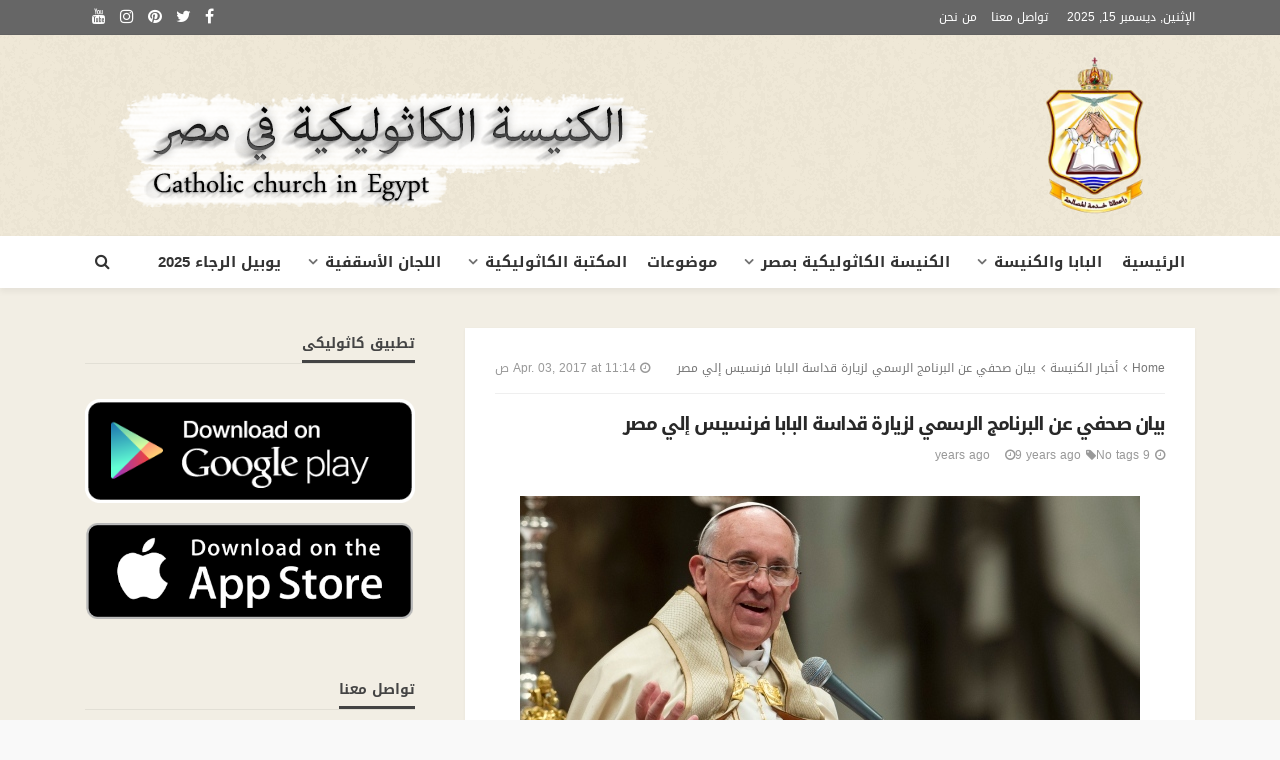

--- FILE ---
content_type: text/html; charset=UTF-8
request_url: https://catholic-eg.com/%D8%A8%D9%8A%D8%A7%D9%86-%D8%B5%D8%AD%D9%81%D9%8A-%D8%B9%D9%86-%D8%A7%D9%84%D8%A8%D8%B1%D9%86%D8%A7%D9%85%D8%AC-%D8%A7%D9%84%D8%B1%D8%B3%D9%85%D9%8A-%D9%84%D8%B2%D9%8A%D8%A7%D8%B1%D8%A9-%D9%82%D8%AF/
body_size: 28732
content:
<!DOCTYPE html>
<html dir="rtl" lang="ar">
<head>
	<meta charset="UTF-8"/>
	<meta http-equiv="X-UA-Compatible" content="IE=edge">
	<meta name="viewport" content="width=device-width, initial-scale=1.0">
	<link rel="profile" href="https://gmpg.org/xfn/11" />
	<link rel="pingback" href="https://catholic-eg.com/xmlrpc.php"/>
	<style type='text/css'>Default CSS Comment</style><script type="application/javascript">var bingo_ruby_ajax_url = "https://catholic-eg.com/wp-admin/admin-ajax.php"</script><meta name='robots' content='index, follow, max-image-preview:large, max-snippet:-1, max-video-preview:-1' />

		<!-- Meta Tag Manager -->
		<meta name="viewport" content="width=device-width, initial-scale=1" />
		<!-- / Meta Tag Manager -->

	<!-- This site is optimized with the Yoast SEO plugin v26.5 - https://yoast.com/wordpress/plugins/seo/ -->
	<title>بيان صحفي عن البرنامج الرسمي لزيارة قداسة البابا فرنسيس إلي مصر - الكنيسة الكاثوليكية بمصر</title>
	<link rel="canonical" href="https://catholic-eg.com/بيان-صحفي-عن-البرنامج-الرسمي-لزيارة-قد/" />
	<meta property="og:locale" content="ar_AR" />
	<meta property="og:type" content="article" />
	<meta property="og:title" content="بيان صحفي عن البرنامج الرسمي لزيارة قداسة البابا فرنسيس إلي مصر - الكنيسة الكاثوليكية بمصر" />
	<meta property="og:description" content="أعلن الأنبا عمانوئيل، مطران الأقصرللأقباط الكاثوليك،ورئيس اللجنة المنسقة لزيارة قداسة البابا فرنسيس إلي مصر-يومي 28و29 أبريل الجاري-، اليوم الأثنين، عن البرنامج الرسمي للزيارة . وقال الأنبا عمانوئيل، في تصريحات صحفية  إن  قداسة البابا سيصل إلي القاهرة في رحلته القادمة من روما في الساعة الثانية بعد الظهر،يوم ال 28 من أبريل الجاري سيعقبه استقبالا رسمياً في [&hellip;]" />
	<meta property="og:url" content="https://catholic-eg.com/بيان-صحفي-عن-البرنامج-الرسمي-لزيارة-قد/" />
	<meta property="og:site_name" content="الكنيسة الكاثوليكية بمصر" />
	<meta property="article:publisher" content="https://www.facebook.com/Catholic.Egypt/" />
	<meta property="article:published_time" content="2017-04-03T11:14:38+00:00" />
	<meta property="article:modified_time" content="2017-04-03T11:15:08+00:00" />
	<meta property="og:image" content="https://catholic-eg.com/wp-content/uploads/2017/04/pope-francis-1.jpg" />
	<meta property="og:image:width" content="620" />
	<meta property="og:image:height" content="349" />
	<meta property="og:image:type" content="image/jpeg" />
	<meta name="author" content="Michael Isaac" />
	<meta name="twitter:card" content="summary_large_image" />
	<meta name="twitter:creator" content="@ChCatholic" />
	<meta name="twitter:site" content="@ChCatholic" />
	<meta name="twitter:label1" content="كُتب بواسطة" />
	<meta name="twitter:data1" content="Michael Isaac" />
	<script type="application/ld+json" class="yoast-schema-graph">{"@context":"https://schema.org","@graph":[{"@type":"WebPage","@id":"https://catholic-eg.com/%d8%a8%d9%8a%d8%a7%d9%86-%d8%b5%d8%ad%d9%81%d9%8a-%d8%b9%d9%86-%d8%a7%d9%84%d8%a8%d8%b1%d9%86%d8%a7%d9%85%d8%ac-%d8%a7%d9%84%d8%b1%d8%b3%d9%85%d9%8a-%d9%84%d8%b2%d9%8a%d8%a7%d8%b1%d8%a9-%d9%82%d8%af/","url":"https://catholic-eg.com/%d8%a8%d9%8a%d8%a7%d9%86-%d8%b5%d8%ad%d9%81%d9%8a-%d8%b9%d9%86-%d8%a7%d9%84%d8%a8%d8%b1%d9%86%d8%a7%d9%85%d8%ac-%d8%a7%d9%84%d8%b1%d8%b3%d9%85%d9%8a-%d9%84%d8%b2%d9%8a%d8%a7%d8%b1%d8%a9-%d9%82%d8%af/","name":"بيان صحفي عن البرنامج الرسمي لزيارة قداسة البابا فرنسيس إلي مصر - الكنيسة الكاثوليكية بمصر","isPartOf":{"@id":"https://catholic-eg.com/#website"},"primaryImageOfPage":{"@id":"https://catholic-eg.com/%d8%a8%d9%8a%d8%a7%d9%86-%d8%b5%d8%ad%d9%81%d9%8a-%d8%b9%d9%86-%d8%a7%d9%84%d8%a8%d8%b1%d9%86%d8%a7%d9%85%d8%ac-%d8%a7%d9%84%d8%b1%d8%b3%d9%85%d9%8a-%d9%84%d8%b2%d9%8a%d8%a7%d8%b1%d8%a9-%d9%82%d8%af/#primaryimage"},"image":{"@id":"https://catholic-eg.com/%d8%a8%d9%8a%d8%a7%d9%86-%d8%b5%d8%ad%d9%81%d9%8a-%d8%b9%d9%86-%d8%a7%d9%84%d8%a8%d8%b1%d9%86%d8%a7%d9%85%d8%ac-%d8%a7%d9%84%d8%b1%d8%b3%d9%85%d9%8a-%d9%84%d8%b2%d9%8a%d8%a7%d8%b1%d8%a9-%d9%82%d8%af/#primaryimage"},"thumbnailUrl":"https://catholic-eg.com/wp-content/uploads/2017/04/pope-francis-1.jpg","datePublished":"2017-04-03T11:14:38+00:00","dateModified":"2017-04-03T11:15:08+00:00","author":{"@id":"https://catholic-eg.com/#/schema/person/e3eb4b3dfc37190ea2ede9c0c82caf79"},"breadcrumb":{"@id":"https://catholic-eg.com/%d8%a8%d9%8a%d8%a7%d9%86-%d8%b5%d8%ad%d9%81%d9%8a-%d8%b9%d9%86-%d8%a7%d9%84%d8%a8%d8%b1%d9%86%d8%a7%d9%85%d8%ac-%d8%a7%d9%84%d8%b1%d8%b3%d9%85%d9%8a-%d9%84%d8%b2%d9%8a%d8%a7%d8%b1%d8%a9-%d9%82%d8%af/#breadcrumb"},"inLanguage":"ar","potentialAction":[{"@type":"ReadAction","target":["https://catholic-eg.com/%d8%a8%d9%8a%d8%a7%d9%86-%d8%b5%d8%ad%d9%81%d9%8a-%d8%b9%d9%86-%d8%a7%d9%84%d8%a8%d8%b1%d9%86%d8%a7%d9%85%d8%ac-%d8%a7%d9%84%d8%b1%d8%b3%d9%85%d9%8a-%d9%84%d8%b2%d9%8a%d8%a7%d8%b1%d8%a9-%d9%82%d8%af/"]}]},{"@type":"ImageObject","inLanguage":"ar","@id":"https://catholic-eg.com/%d8%a8%d9%8a%d8%a7%d9%86-%d8%b5%d8%ad%d9%81%d9%8a-%d8%b9%d9%86-%d8%a7%d9%84%d8%a8%d8%b1%d9%86%d8%a7%d9%85%d8%ac-%d8%a7%d9%84%d8%b1%d8%b3%d9%85%d9%8a-%d9%84%d8%b2%d9%8a%d8%a7%d8%b1%d8%a9-%d9%82%d8%af/#primaryimage","url":"https://catholic-eg.com/wp-content/uploads/2017/04/pope-francis-1.jpg","contentUrl":"https://catholic-eg.com/wp-content/uploads/2017/04/pope-francis-1.jpg","width":620,"height":349},{"@type":"BreadcrumbList","@id":"https://catholic-eg.com/%d8%a8%d9%8a%d8%a7%d9%86-%d8%b5%d8%ad%d9%81%d9%8a-%d8%b9%d9%86-%d8%a7%d9%84%d8%a8%d8%b1%d9%86%d8%a7%d9%85%d8%ac-%d8%a7%d9%84%d8%b1%d8%b3%d9%85%d9%8a-%d9%84%d8%b2%d9%8a%d8%a7%d8%b1%d8%a9-%d9%82%d8%af/#breadcrumb","itemListElement":[{"@type":"ListItem","position":1,"name":"الرئيسية","item":"https://catholic-eg.com/"},{"@type":"ListItem","position":2,"name":"Blog","item":"https://catholic-eg.com/blog/"},{"@type":"ListItem","position":3,"name":"بيان صحفي عن البرنامج الرسمي لزيارة قداسة البابا فرنسيس إلي مصر"}]},{"@type":"WebSite","@id":"https://catholic-eg.com/#website","url":"https://catholic-eg.com/","name":"الكنيسة الكاثوليكية بمصر","description":"Catholic Church in Egypt","potentialAction":[{"@type":"SearchAction","target":{"@type":"EntryPoint","urlTemplate":"https://catholic-eg.com/?s={search_term_string}"},"query-input":{"@type":"PropertyValueSpecification","valueRequired":true,"valueName":"search_term_string"}}],"inLanguage":"ar"},{"@type":"Person","@id":"https://catholic-eg.com/#/schema/person/e3eb4b3dfc37190ea2ede9c0c82caf79","name":"Michael Isaac","image":{"@type":"ImageObject","inLanguage":"ar","@id":"https://catholic-eg.com/#/schema/person/image/","url":"https://secure.gravatar.com/avatar/ac9ddc9098aedff83dc4dcf6bd385697790d45304b2a9d9a2042c984f0b03d41?s=96&d=mm&r=g","contentUrl":"https://secure.gravatar.com/avatar/ac9ddc9098aedff83dc4dcf6bd385697790d45304b2a9d9a2042c984f0b03d41?s=96&d=mm&r=g","caption":"Michael Isaac"},"sameAs":["http://www.bluesoftec.com"],"url":"https://catholic-eg.com/author/bluesoftec/"}]}</script>
	<!-- / Yoast SEO plugin. -->


<link rel='dns-prefetch' href='//stats.wp.com' />
<link rel='dns-prefetch' href='//fonts.googleapis.com' />
<link rel="alternate" type="application/rss+xml" title="الكنيسة الكاثوليكية بمصر &raquo; الخلاصة" href="https://catholic-eg.com/feed/" />
<link rel="alternate" title="oEmbed (JSON)" type="application/json+oembed" href="https://catholic-eg.com/wp-json/oembed/1.0/embed?url=https%3A%2F%2Fcatholic-eg.com%2F%25d8%25a8%25d9%258a%25d8%25a7%25d9%2586-%25d8%25b5%25d8%25ad%25d9%2581%25d9%258a-%25d8%25b9%25d9%2586-%25d8%25a7%25d9%2584%25d8%25a8%25d8%25b1%25d9%2586%25d8%25a7%25d9%2585%25d8%25ac-%25d8%25a7%25d9%2584%25d8%25b1%25d8%25b3%25d9%2585%25d9%258a-%25d9%2584%25d8%25b2%25d9%258a%25d8%25a7%25d8%25b1%25d8%25a9-%25d9%2582%25d8%25af%2F&#038;lang=ar" />
<link rel="alternate" title="oEmbed (XML)" type="text/xml+oembed" href="https://catholic-eg.com/wp-json/oembed/1.0/embed?url=https%3A%2F%2Fcatholic-eg.com%2F%25d8%25a8%25d9%258a%25d8%25a7%25d9%2586-%25d8%25b5%25d8%25ad%25d9%2581%25d9%258a-%25d8%25b9%25d9%2586-%25d8%25a7%25d9%2584%25d8%25a8%25d8%25b1%25d9%2586%25d8%25a7%25d9%2585%25d8%25ac-%25d8%25a7%25d9%2584%25d8%25b1%25d8%25b3%25d9%2585%25d9%258a-%25d9%2584%25d8%25b2%25d9%258a%25d8%25a7%25d8%25b1%25d8%25a9-%25d9%2582%25d8%25af%2F&#038;format=xml&#038;lang=ar" />
<style id='wp-img-auto-sizes-contain-inline-css' type='text/css'>
img:is([sizes=auto i],[sizes^="auto," i]){contain-intrinsic-size:3000px 1500px}
/*# sourceURL=wp-img-auto-sizes-contain-inline-css */
</style>
<link rel='stylesheet' id='srp-layout-stylesheet-css' href='https://catholic-eg.com/wp-content/plugins/special-recent-posts/css/layout.css?ver=6.9' type='text/css' media='all' />
<link rel='stylesheet' id='bingo_ruby_plugin_style-css' href='https://catholic-eg.com/wp-content/plugins/bingo-ruby-core/assets/style.css?ver=2.7' type='text/css' media='all' />
<link rel='stylesheet' id='dashicons-css' href='https://catholic-eg.com/wp-includes/css/dashicons.min.css?ver=6.9' type='text/css' media='all' />
<link rel='stylesheet' id='post-views-counter-frontend-css' href='https://catholic-eg.com/wp-content/plugins/post-views-counter/css/frontend.min.css?ver=1.5.9' type='text/css' media='all' />
<style id='wp-emoji-styles-inline-css' type='text/css'>

	img.wp-smiley, img.emoji {
		display: inline !important;
		border: none !important;
		box-shadow: none !important;
		height: 1em !important;
		width: 1em !important;
		margin: 0 0.07em !important;
		vertical-align: -0.1em !important;
		background: none !important;
		padding: 0 !important;
	}
/*# sourceURL=wp-emoji-styles-inline-css */
</style>
<style id='wp-block-library-inline-css' type='text/css'>
:root{--wp-block-synced-color:#7a00df;--wp-block-synced-color--rgb:122,0,223;--wp-bound-block-color:var(--wp-block-synced-color);--wp-editor-canvas-background:#ddd;--wp-admin-theme-color:#007cba;--wp-admin-theme-color--rgb:0,124,186;--wp-admin-theme-color-darker-10:#006ba1;--wp-admin-theme-color-darker-10--rgb:0,107,160.5;--wp-admin-theme-color-darker-20:#005a87;--wp-admin-theme-color-darker-20--rgb:0,90,135;--wp-admin-border-width-focus:2px}@media (min-resolution:192dpi){:root{--wp-admin-border-width-focus:1.5px}}.wp-element-button{cursor:pointer}:root .has-very-light-gray-background-color{background-color:#eee}:root .has-very-dark-gray-background-color{background-color:#313131}:root .has-very-light-gray-color{color:#eee}:root .has-very-dark-gray-color{color:#313131}:root .has-vivid-green-cyan-to-vivid-cyan-blue-gradient-background{background:linear-gradient(135deg,#00d084,#0693e3)}:root .has-purple-crush-gradient-background{background:linear-gradient(135deg,#34e2e4,#4721fb 50%,#ab1dfe)}:root .has-hazy-dawn-gradient-background{background:linear-gradient(135deg,#faaca8,#dad0ec)}:root .has-subdued-olive-gradient-background{background:linear-gradient(135deg,#fafae1,#67a671)}:root .has-atomic-cream-gradient-background{background:linear-gradient(135deg,#fdd79a,#004a59)}:root .has-nightshade-gradient-background{background:linear-gradient(135deg,#330968,#31cdcf)}:root .has-midnight-gradient-background{background:linear-gradient(135deg,#020381,#2874fc)}:root{--wp--preset--font-size--normal:16px;--wp--preset--font-size--huge:42px}.has-regular-font-size{font-size:1em}.has-larger-font-size{font-size:2.625em}.has-normal-font-size{font-size:var(--wp--preset--font-size--normal)}.has-huge-font-size{font-size:var(--wp--preset--font-size--huge)}.has-text-align-center{text-align:center}.has-text-align-left{text-align:left}.has-text-align-right{text-align:right}.has-fit-text{white-space:nowrap!important}#end-resizable-editor-section{display:none}.aligncenter{clear:both}.items-justified-left{justify-content:flex-start}.items-justified-center{justify-content:center}.items-justified-right{justify-content:flex-end}.items-justified-space-between{justify-content:space-between}.screen-reader-text{border:0;clip-path:inset(50%);height:1px;margin:-1px;overflow:hidden;padding:0;position:absolute;width:1px;word-wrap:normal!important}.screen-reader-text:focus{background-color:#ddd;clip-path:none;color:#444;display:block;font-size:1em;height:auto;left:5px;line-height:normal;padding:15px 23px 14px;text-decoration:none;top:5px;width:auto;z-index:100000}html :where(.has-border-color){border-style:solid}html :where([style*=border-top-color]){border-top-style:solid}html :where([style*=border-right-color]){border-right-style:solid}html :where([style*=border-bottom-color]){border-bottom-style:solid}html :where([style*=border-left-color]){border-left-style:solid}html :where([style*=border-width]){border-style:solid}html :where([style*=border-top-width]){border-top-style:solid}html :where([style*=border-right-width]){border-right-style:solid}html :where([style*=border-bottom-width]){border-bottom-style:solid}html :where([style*=border-left-width]){border-left-style:solid}html :where(img[class*=wp-image-]){height:auto;max-width:100%}:where(figure){margin:0 0 1em}html :where(.is-position-sticky){--wp-admin--admin-bar--position-offset:var(--wp-admin--admin-bar--height,0px)}@media screen and (max-width:600px){html :where(.is-position-sticky){--wp-admin--admin-bar--position-offset:0px}}

/*# sourceURL=wp-block-library-inline-css */
</style><style id='global-styles-inline-css' type='text/css'>
:root{--wp--preset--aspect-ratio--square: 1;--wp--preset--aspect-ratio--4-3: 4/3;--wp--preset--aspect-ratio--3-4: 3/4;--wp--preset--aspect-ratio--3-2: 3/2;--wp--preset--aspect-ratio--2-3: 2/3;--wp--preset--aspect-ratio--16-9: 16/9;--wp--preset--aspect-ratio--9-16: 9/16;--wp--preset--color--black: #000000;--wp--preset--color--cyan-bluish-gray: #abb8c3;--wp--preset--color--white: #ffffff;--wp--preset--color--pale-pink: #f78da7;--wp--preset--color--vivid-red: #cf2e2e;--wp--preset--color--luminous-vivid-orange: #ff6900;--wp--preset--color--luminous-vivid-amber: #fcb900;--wp--preset--color--light-green-cyan: #7bdcb5;--wp--preset--color--vivid-green-cyan: #00d084;--wp--preset--color--pale-cyan-blue: #8ed1fc;--wp--preset--color--vivid-cyan-blue: #0693e3;--wp--preset--color--vivid-purple: #9b51e0;--wp--preset--gradient--vivid-cyan-blue-to-vivid-purple: linear-gradient(135deg,rgb(6,147,227) 0%,rgb(155,81,224) 100%);--wp--preset--gradient--light-green-cyan-to-vivid-green-cyan: linear-gradient(135deg,rgb(122,220,180) 0%,rgb(0,208,130) 100%);--wp--preset--gradient--luminous-vivid-amber-to-luminous-vivid-orange: linear-gradient(135deg,rgb(252,185,0) 0%,rgb(255,105,0) 100%);--wp--preset--gradient--luminous-vivid-orange-to-vivid-red: linear-gradient(135deg,rgb(255,105,0) 0%,rgb(207,46,46) 100%);--wp--preset--gradient--very-light-gray-to-cyan-bluish-gray: linear-gradient(135deg,rgb(238,238,238) 0%,rgb(169,184,195) 100%);--wp--preset--gradient--cool-to-warm-spectrum: linear-gradient(135deg,rgb(74,234,220) 0%,rgb(151,120,209) 20%,rgb(207,42,186) 40%,rgb(238,44,130) 60%,rgb(251,105,98) 80%,rgb(254,248,76) 100%);--wp--preset--gradient--blush-light-purple: linear-gradient(135deg,rgb(255,206,236) 0%,rgb(152,150,240) 100%);--wp--preset--gradient--blush-bordeaux: linear-gradient(135deg,rgb(254,205,165) 0%,rgb(254,45,45) 50%,rgb(107,0,62) 100%);--wp--preset--gradient--luminous-dusk: linear-gradient(135deg,rgb(255,203,112) 0%,rgb(199,81,192) 50%,rgb(65,88,208) 100%);--wp--preset--gradient--pale-ocean: linear-gradient(135deg,rgb(255,245,203) 0%,rgb(182,227,212) 50%,rgb(51,167,181) 100%);--wp--preset--gradient--electric-grass: linear-gradient(135deg,rgb(202,248,128) 0%,rgb(113,206,126) 100%);--wp--preset--gradient--midnight: linear-gradient(135deg,rgb(2,3,129) 0%,rgb(40,116,252) 100%);--wp--preset--font-size--small: 13px;--wp--preset--font-size--medium: 20px;--wp--preset--font-size--large: 36px;--wp--preset--font-size--x-large: 42px;--wp--preset--spacing--20: 0.44rem;--wp--preset--spacing--30: 0.67rem;--wp--preset--spacing--40: 1rem;--wp--preset--spacing--50: 1.5rem;--wp--preset--spacing--60: 2.25rem;--wp--preset--spacing--70: 3.38rem;--wp--preset--spacing--80: 5.06rem;--wp--preset--shadow--natural: 6px 6px 9px rgba(0, 0, 0, 0.2);--wp--preset--shadow--deep: 12px 12px 50px rgba(0, 0, 0, 0.4);--wp--preset--shadow--sharp: 6px 6px 0px rgba(0, 0, 0, 0.2);--wp--preset--shadow--outlined: 6px 6px 0px -3px rgb(255, 255, 255), 6px 6px rgb(0, 0, 0);--wp--preset--shadow--crisp: 6px 6px 0px rgb(0, 0, 0);}:where(.is-layout-flex){gap: 0.5em;}:where(.is-layout-grid){gap: 0.5em;}body .is-layout-flex{display: flex;}.is-layout-flex{flex-wrap: wrap;align-items: center;}.is-layout-flex > :is(*, div){margin: 0;}body .is-layout-grid{display: grid;}.is-layout-grid > :is(*, div){margin: 0;}:where(.wp-block-columns.is-layout-flex){gap: 2em;}:where(.wp-block-columns.is-layout-grid){gap: 2em;}:where(.wp-block-post-template.is-layout-flex){gap: 1.25em;}:where(.wp-block-post-template.is-layout-grid){gap: 1.25em;}.has-black-color{color: var(--wp--preset--color--black) !important;}.has-cyan-bluish-gray-color{color: var(--wp--preset--color--cyan-bluish-gray) !important;}.has-white-color{color: var(--wp--preset--color--white) !important;}.has-pale-pink-color{color: var(--wp--preset--color--pale-pink) !important;}.has-vivid-red-color{color: var(--wp--preset--color--vivid-red) !important;}.has-luminous-vivid-orange-color{color: var(--wp--preset--color--luminous-vivid-orange) !important;}.has-luminous-vivid-amber-color{color: var(--wp--preset--color--luminous-vivid-amber) !important;}.has-light-green-cyan-color{color: var(--wp--preset--color--light-green-cyan) !important;}.has-vivid-green-cyan-color{color: var(--wp--preset--color--vivid-green-cyan) !important;}.has-pale-cyan-blue-color{color: var(--wp--preset--color--pale-cyan-blue) !important;}.has-vivid-cyan-blue-color{color: var(--wp--preset--color--vivid-cyan-blue) !important;}.has-vivid-purple-color{color: var(--wp--preset--color--vivid-purple) !important;}.has-black-background-color{background-color: var(--wp--preset--color--black) !important;}.has-cyan-bluish-gray-background-color{background-color: var(--wp--preset--color--cyan-bluish-gray) !important;}.has-white-background-color{background-color: var(--wp--preset--color--white) !important;}.has-pale-pink-background-color{background-color: var(--wp--preset--color--pale-pink) !important;}.has-vivid-red-background-color{background-color: var(--wp--preset--color--vivid-red) !important;}.has-luminous-vivid-orange-background-color{background-color: var(--wp--preset--color--luminous-vivid-orange) !important;}.has-luminous-vivid-amber-background-color{background-color: var(--wp--preset--color--luminous-vivid-amber) !important;}.has-light-green-cyan-background-color{background-color: var(--wp--preset--color--light-green-cyan) !important;}.has-vivid-green-cyan-background-color{background-color: var(--wp--preset--color--vivid-green-cyan) !important;}.has-pale-cyan-blue-background-color{background-color: var(--wp--preset--color--pale-cyan-blue) !important;}.has-vivid-cyan-blue-background-color{background-color: var(--wp--preset--color--vivid-cyan-blue) !important;}.has-vivid-purple-background-color{background-color: var(--wp--preset--color--vivid-purple) !important;}.has-black-border-color{border-color: var(--wp--preset--color--black) !important;}.has-cyan-bluish-gray-border-color{border-color: var(--wp--preset--color--cyan-bluish-gray) !important;}.has-white-border-color{border-color: var(--wp--preset--color--white) !important;}.has-pale-pink-border-color{border-color: var(--wp--preset--color--pale-pink) !important;}.has-vivid-red-border-color{border-color: var(--wp--preset--color--vivid-red) !important;}.has-luminous-vivid-orange-border-color{border-color: var(--wp--preset--color--luminous-vivid-orange) !important;}.has-luminous-vivid-amber-border-color{border-color: var(--wp--preset--color--luminous-vivid-amber) !important;}.has-light-green-cyan-border-color{border-color: var(--wp--preset--color--light-green-cyan) !important;}.has-vivid-green-cyan-border-color{border-color: var(--wp--preset--color--vivid-green-cyan) !important;}.has-pale-cyan-blue-border-color{border-color: var(--wp--preset--color--pale-cyan-blue) !important;}.has-vivid-cyan-blue-border-color{border-color: var(--wp--preset--color--vivid-cyan-blue) !important;}.has-vivid-purple-border-color{border-color: var(--wp--preset--color--vivid-purple) !important;}.has-vivid-cyan-blue-to-vivid-purple-gradient-background{background: var(--wp--preset--gradient--vivid-cyan-blue-to-vivid-purple) !important;}.has-light-green-cyan-to-vivid-green-cyan-gradient-background{background: var(--wp--preset--gradient--light-green-cyan-to-vivid-green-cyan) !important;}.has-luminous-vivid-amber-to-luminous-vivid-orange-gradient-background{background: var(--wp--preset--gradient--luminous-vivid-amber-to-luminous-vivid-orange) !important;}.has-luminous-vivid-orange-to-vivid-red-gradient-background{background: var(--wp--preset--gradient--luminous-vivid-orange-to-vivid-red) !important;}.has-very-light-gray-to-cyan-bluish-gray-gradient-background{background: var(--wp--preset--gradient--very-light-gray-to-cyan-bluish-gray) !important;}.has-cool-to-warm-spectrum-gradient-background{background: var(--wp--preset--gradient--cool-to-warm-spectrum) !important;}.has-blush-light-purple-gradient-background{background: var(--wp--preset--gradient--blush-light-purple) !important;}.has-blush-bordeaux-gradient-background{background: var(--wp--preset--gradient--blush-bordeaux) !important;}.has-luminous-dusk-gradient-background{background: var(--wp--preset--gradient--luminous-dusk) !important;}.has-pale-ocean-gradient-background{background: var(--wp--preset--gradient--pale-ocean) !important;}.has-electric-grass-gradient-background{background: var(--wp--preset--gradient--electric-grass) !important;}.has-midnight-gradient-background{background: var(--wp--preset--gradient--midnight) !important;}.has-small-font-size{font-size: var(--wp--preset--font-size--small) !important;}.has-medium-font-size{font-size: var(--wp--preset--font-size--medium) !important;}.has-large-font-size{font-size: var(--wp--preset--font-size--large) !important;}.has-x-large-font-size{font-size: var(--wp--preset--font-size--x-large) !important;}
/*# sourceURL=global-styles-inline-css */
</style>

<style id='classic-theme-styles-inline-css' type='text/css'>
/*! This file is auto-generated */
.wp-block-button__link{color:#fff;background-color:#32373c;border-radius:9999px;box-shadow:none;text-decoration:none;padding:calc(.667em + 2px) calc(1.333em + 2px);font-size:1.125em}.wp-block-file__button{background:#32373c;color:#fff;text-decoration:none}
/*# sourceURL=/wp-includes/css/classic-themes.min.css */
</style>
<link rel='stylesheet' id='cptch_stylesheet-css' href='https://catholic-eg.com/wp-content/plugins/captcha/css/front_end_style.css?ver=4.4.5' type='text/css' media='all' />
<link rel='stylesheet' id='cptch_desktop_style-css' href='https://catholic-eg.com/wp-content/plugins/captcha/css/desktop_style.css?ver=4.4.5' type='text/css' media='all' />
<link rel='stylesheet' id='contact-form-7-css' href='https://catholic-eg.com/wp-content/plugins/contact-form-7/includes/css/styles.css?ver=6.1.4' type='text/css' media='all' />
<link rel='stylesheet' id='contact-form-7-rtl-css' href='https://catholic-eg.com/wp-content/plugins/contact-form-7/includes/css/styles-rtl.css?ver=6.1.4' type='text/css' media='all' />
<link rel='stylesheet' id='bootstrap-css' href='https://catholic-eg.com/wp-content/themes/bingo/assets/external/bootstrap.css?ver=v3.3.1' type='text/css' media='all' />
<link rel='stylesheet' id='font-awesome-css' href='https://catholic-eg.com/wp-content/themes/bingo/assets/external/font-awesome.css?ver=v4.7.0' type='text/css' media='all' />
<link rel='stylesheet' id='bingo_ruby_style_miscellaneous-css' href='https://catholic-eg.com/wp-content/themes/bingo/assets/external/miscellaneous.css?ver=2.7' type='text/css' media='all' />
<link rel='stylesheet' id='bingo_ruby_style_main-css' href='https://catholic-eg.com/wp-content/themes/bingo/assets/css/theme-style.css?ver=2.7' type='text/css' media='all' />
<link rel='stylesheet' id='bingo_ruby_style_responsive-css' href='https://catholic-eg.com/wp-content/themes/bingo/assets/css/theme-responsive.css?ver=2.7' type='text/css' media='all' />
<link rel='stylesheet' id='bingo_ruby_style_rtl_main-css' href='https://catholic-eg.com/wp-content/themes/bingo/assets/css/theme-style-rtl.css?ver=2.7' type='text/css' media='all' />
<link rel='stylesheet' id='bingo_ruby_style_default-css' href='https://catholic-eg.com/wp-content/themes/bingo/style.css?ver=2.7' type='text/css' media='all' />
<style id='bingo_ruby_style_default-inline-css' type='text/css'>
.total-caption { font-family :Lato;}.banner-background-color { background-color: #ffffff; }.footer-copyright-wrap p { color: #dddddd; }.footer-copyright-wrap { background-color: #333333; }.post-excerpt{ font-size :13px;}
/*# sourceURL=bingo_ruby_style_default-inline-css */
</style>
<link rel='stylesheet' id='redux-google-fonts-bingo_ruby_theme_options-css' href='https://fonts.googleapis.com/css?family=Lato%3A100%2C300%2C400%2C700%2C900%2C100italic%2C300italic%2C400italic%2C700italic%2C900italic%7CMontserrat%3A700%2C400%2C600%2C500&#038;font-display=swap&#038;ver=1662386876' type='text/css' media='all' />
<link rel='stylesheet' id='wpbgallery-blueimp-css' href='https://catholic-eg.com/wp-content/plugins/wp-bootstrap-gallery/css/blueimp-gallery.min.css?ver=6.9' type='text/css' media='all' />
<link rel='stylesheet' id='wpbgallery-gallery-css' href='https://catholic-eg.com/wp-content/plugins/wp-bootstrap-gallery/css/bootstrap-image-gallery.min.css?ver=6.9' type='text/css' media='all' />
<link rel='stylesheet' id='wpbgallery-style-css' href='https://catholic-eg.com/wp-content/plugins/wp-bootstrap-gallery/css/wpbgallery.css?ver=6.9' type='text/css' media='all' />
<script type="text/javascript" src="https://catholic-eg.com/wp-includes/js/jquery/jquery.min.js?ver=3.7.1" id="jquery-core-js"></script>
<script type="text/javascript" src="https://catholic-eg.com/wp-includes/js/jquery/jquery-migrate.min.js?ver=3.4.1" id="jquery-migrate-js"></script>
<script type="text/javascript" src="https://catholic-eg.com/wp-content/plugins/wp-bootstrap-gallery/js/jquery.blueimp-gallery.min.js?ver=6.9" id="wpbgallery-blueimp-js-js"></script>
<script type="text/javascript" src="https://catholic-eg.com/wp-content/plugins/wp-bootstrap-gallery/js/bootstrap-image-gallery.min.js?ver=6.9" id="wpbgallery-gallery-js-js"></script>
<script type="text/javascript" src="https://catholic-eg.com/wp-content/plugins/wp-bootstrap-gallery/js/wpbgallery.js?ver=6.9" id="wpbgallery-scripts-js"></script>
<link rel="https://api.w.org/" href="https://catholic-eg.com/wp-json/" /><link rel="alternate" title="JSON" type="application/json" href="https://catholic-eg.com/wp-json/wp/v2/posts/21349" /><link rel="EditURI" type="application/rsd+xml" title="RSD" href="https://catholic-eg.com/xmlrpc.php?rsd" />
<meta name="generator" content="WordPress 6.9" />
<link rel='shortlink' href='https://catholic-eg.com/?p=21349' />

<!-- Smooth Scroll by DarkWolf -->
<script type="text/javascript" src="https://catholic-eg.com/wp-content/plugins/smooth-page-scroll-to-top/files/smooth_scroll.js"></script>
<style type="text/css">@import url('https://catholic-eg.com/wp-content/plugins/smooth-page-scroll-to-top/files/smooth_scroll.css');</style>
<!-- Smooth Scroll by DarkWolf -->

<noscript><style>.vce-row-container .vcv-lozad {display: none}</style></noscript><meta name="generator" content="Powered by Visual Composer Website Builder - fast and easy-to-use drag and drop visual editor for WordPress."/>	<style>img#wpstats{display:none}</style>
		<link rel="icon" href="https://catholic-eg.com/wp-content/uploads/2017/03/cropped-catholic-church-icon-32x32.jpg" sizes="32x32" />
<link rel="icon" href="https://catholic-eg.com/wp-content/uploads/2017/03/cropped-catholic-church-icon-192x192.jpg" sizes="192x192" />
<link rel="apple-touch-icon" href="https://catholic-eg.com/wp-content/uploads/2017/03/cropped-catholic-church-icon-180x180.jpg" />
<meta name="msapplication-TileImage" content="https://catholic-eg.com/wp-content/uploads/2017/03/cropped-catholic-church-icon-270x270.jpg" />
		<style type="text/css" id="wp-custom-css">
			@import url(//fonts.googleapis.com/earlyaccess/droidarabickufi.css);
/*@import url('https://fonts.googleapis.com/css?family=El+Messiri&subset=arabic');*/
html, body, div, span, applet, object, iframe, h1, h2, h3, h4, h5, h6, p, blockquote, pre, a, abbr, acronym, address, big, cite, code, del, dfn, em, font, ins, kbd, q, s, samp, small, strike, strong, sub, sup, tt, var, dl, dt, dd, ol, ul, li, fieldset, form, label, legend, table, caption, tbody, tfoot, thead, tr, th, td{
	font-family: 'Droid Arabic Kufi', sans-serif !important;
}
h1{font-size:19px !important;}
h2{font-size:16px !important;}
.header-style-1 .banner-ad-image img {max-height: 120px;}
	.video-playlist-wrap{background:#3e628a;}
.post-title.is-size-5 a{
line-height: 1.8 !important;
font-size:12px !important;}
.logo-inner img{max-height:160px !important; padding-right:50px;}
.topbar-wrap.topbar-style-2{background-color: #666;color: #fff;}
 .banner-background-color {background: url(https://catholic-eg.com/wp-content/uploads/2018/09/bg.png) repeat;}
.footer-inner.has-bg-image:before{background: url(https://catholic-eg.com/wp-content/uploads/2018/09/bg.png) repeat;}
.site-inner{background: #efe8d796;}
.video-playlist-wrap{background: #7f7660;}
.navbar-inner{color: #333;}
.fw-block-v1 .post-wrap, .fw-block-v2 .post-wrap{
border-bottom: 1px solid #fff;}
.cat-info-el{background-color: #7f7660;}
.main-menu-inner .sub-menu{
 background-color: #7f7660;
}
.main-menu-inner > li.is-mega-menu:hover > a:before, .main-menu-inner > li.is-mega-menu:focus > a:before, .main-menu-inner > li.menu-item-has-children:hover > a:before, .main-menu-inner > li.menu-item-has-children:focus > a:before {border-bottom-color: #7f7660;}
.show-social .ruby-icon-show, .show-social .ruby-icon-show:before, .show-social .ruby-icon-show:after{
	border: 1px solid #7f7660;
	background-color: #7f7660;
}
.breaking-news-title span{color: #7f7660;}
.main-menu-inner > li > a{padding: 0 10px;}
#ruby-back-top i{background-color: #7f7660;}
.post-cat-info{display: none;}
.cat-banner-overlay h4{font-size: 16px;color:#333;}
.widget-cat-banner-image:before{background-color: rgba(0, 0, 0, 0);}
.fw-block-3 .post-wrap{padding: 5px;}
.fw-block-v2 .video-playlist-iframe-nav::-webkit-scrollbar-thumb{background-color: #fff !important;}
.breaking-news-content .ruby-slider-next {left: 0;right: auto;}
.breaking-news-content .ruby-slider-prev {left: 27px;right: auto;}
.single-nav .nav-right{border-left: 0px;}
.single-nav .nav-left{float:right;}
.entry table{
	border-left:0px !important;
}		</style>
		<style type="text/css" title="dynamic-css" class="options-output">.footer-inner{background-color:#282828;background-repeat:repeat;background-size:cover;background-attachment:fixed;background-position:center center;background-image:url('https://catholic-eg.com/wp-content/uploads/2018/09/bg.png');}.topbar-wrap{font-family:Lato;text-transform:capitalize;font-weight:400;font-style:normal;font-size:12px;}.main-menu-inner,.off-canvas-nav-inner{font-family:Lato;text-transform:uppercase;letter-spacing:0px;font-weight:700;font-style:normal;font-size:15px;}.main-menu-inner .sub-menu,.off-canvas-nav-inner .sub-menu{font-family:Lato;text-transform:capitalize;letter-spacing:0px;font-weight:400;font-style:normal;font-size:14px;}.logo-wrap.is-logo-text .logo-text h1{font-family:Montserrat;text-transform:uppercase;letter-spacing:-1px;font-weight:700;font-style:normal;font-size:40px;}.logo-mobile-text span{font-family:Montserrat;text-transform:uppercase;letter-spacing:-1px;font-weight:700;font-style:normal;font-size:32px;}body, p{font-family:Lato;line-height:24px;font-weight:400;font-style:normal;color:#282828;font-size:15px;}.post-title.is-size-1{font-family:Montserrat;font-weight:700;font-style:normal;color:#282828;font-size:36px;}.post-title.is-size-2{font-family:Montserrat;font-weight:700;font-style:normal;color:#282828;font-size:30px;}.post-title.is-size-3{font-family:Montserrat;font-weight:700;font-style:normal;color:#282828;font-size:21px;}.post-title.is-size-4{font-family:Montserrat;font-weight:700;font-style:normal;color:#282828;font-size:18px;}.post-title.is-size-5{font-family:Montserrat;font-weight:700;font-style:normal;color:#282828;font-size:14px;}.post-title.is-size-6{font-family:Montserrat;font-weight:400;font-style:normal;color:#282828;font-size:13px;}h1,h2,h3,h4,h5,h6{font-family:Montserrat;text-transform:none;font-weight:700;font-style:normal;}.post-meta-info,.single-post-top,.counter-element{font-family:Lato;font-weight:400;font-style:normal;color:#999;font-size:12px;}.post-cat-info{font-family:Lato;text-transform:uppercase;font-weight:700;font-style:normal;font-size:11px;}.block-header-wrap{font-family:Montserrat;text-transform:uppercase;font-weight:600;font-style:normal;font-size:18px;}.block-ajax-filter-wrap{font-family:Montserrat;text-transform:uppercase;font-weight:500;font-style:normal;font-size:11px;}.widget-title{font-family:Montserrat;text-transform:uppercase;font-weight:600;font-style:normal;font-size:14px;}.breadcrumb-wrap{font-family:Lato;text-transform:none;font-weight:400;font-style:normal;color:#777777;font-size:12px;}</style></head>
<body class="rtl wp-singular post-template-default single single-post postid-21349 single-format-standard wp-theme-bingo vcwb ruby-body is-full-width is-navbar-sticky is-smart-sticky is-style-rtl is-entry-padding"  itemscope  itemtype="https://schema.org/WebPage" >
<div class="off-canvas-wrap is-dark-text">
	<div class="off-canvas-inner">
		<a href="#" id="ruby-off-canvas-close-btn"><i class="ruby-close-btn" aria-hidden="true"></i></a>
		<nav id="ruby-offcanvas-navigation" class="off-canvas-nav-wrap">
			<div class="menu-main-menu-ar-container"><ul id="offcanvas-nav" class="off-canvas-nav-inner"><li id="menu-item-26811" class="menu-item menu-item-type-post_type menu-item-object-page menu-item-home menu-item-26811"><a href="https://catholic-eg.com/">الرئيسية</a></li>
<li id="menu-item-26812" class="menu-item menu-item-type-taxonomy menu-item-object-category menu-item-has-children menu-item-26812 is-category-57"><a href="https://catholic-eg.com/%d8%a7%d9%84%d8%a8%d8%a7%d8%a8%d8%a7-%d9%88%d8%a7%d9%84%d9%83%d9%86%d9%8a%d8%b3%d8%a9-%d9%81%d9%8a-%d8%a7%d9%84%d8%b9%d8%a7%d9%84%d9%85/">البابا والكنيسة</a>
<ul class="sub-menu">
	<li id="menu-item-74530" class="menu-item menu-item-type-taxonomy menu-item-object-category menu-item-74530 is-category-160"><a href="https://catholic-eg.com/%d8%a7%d9%84%d8%a8%d8%a7%d8%a8%d8%a7-%d9%88%d8%a7%d9%84%d9%83%d9%86%d9%8a%d8%b3%d8%a9-%d9%81%d9%8a-%d8%a7%d9%84%d8%b9%d8%a7%d9%84%d9%85/%d8%b5%d9%84%d8%a7%d8%a9-%d8%a7%d9%84%d8%aa%d8%a8%d8%b4%d9%8a%d8%b1-%d8%a7%d9%84%d9%85%d9%84%d8%a7%d8%a6%d9%83%d9%8a-%d9%82%d8%af%d8%a7%d8%b3%d8%a9-%d8%a7%d9%84%d8%a8%d8%a7%d8%a8%d8%a7-%d9%81%d8%b1/">صلاة التبشير الملائكي &#8211; قداسة البابا فرنسيس</a></li>
</ul>
</li>
<li id="menu-item-26813" class="menu-item menu-item-type-taxonomy menu-item-object-category menu-item-has-children menu-item-26813 is-category-6"><a href="https://catholic-eg.com/%d8%a7%d9%84%d9%83%d9%86%d9%8a%d8%b3%d8%a9-%d8%a7%d9%84%d9%83%d8%a7%d8%ab%d9%88%d9%84%d9%8a%d9%83%d9%8a%d8%a9-%d8%a8%d9%85%d8%b5%d8%b1/">الكنيسة الكاثوليكية بمصر</a>
<ul class="sub-menu">
	<li id="menu-item-26815" class="menu-item menu-item-type-taxonomy menu-item-object-category menu-item-26815 is-category-17"><a href="https://catholic-eg.com/%d8%a7%d9%84%d9%83%d9%86%d9%8a%d8%b3%d8%a9-%d8%a7%d9%84%d9%83%d8%a7%d8%ab%d9%88%d9%84%d9%8a%d9%83%d9%8a%d8%a9-%d8%a8%d9%85%d8%b5%d8%b1/%d9%83%d9%86%d9%8a%d8%b3%d8%a9-%d8%a7%d9%84%d8%a3%d9%82%d8%a8%d8%a7%d8%b7-%d8%a7%d9%84%d9%83%d8%a7%d8%ab%d9%88%d9%84%d9%8a%d9%83/">كنيسة الأقباط الكاثوليك</a></li>
	<li id="menu-item-26820" class="menu-item menu-item-type-taxonomy menu-item-object-category menu-item-26820 is-category-22"><a href="https://catholic-eg.com/%d8%a7%d9%84%d9%83%d9%86%d9%8a%d8%b3%d8%a9-%d8%a7%d9%84%d9%83%d8%a7%d8%ab%d9%88%d9%84%d9%8a%d9%83%d9%8a%d8%a9-%d8%a8%d9%85%d8%b5%d8%b1/%d9%83%d9%86%d9%8a%d8%b3%d8%a9-%d8%a7%d9%84%d9%85%d9%88%d8%a7%d8%b1%d9%86%d8%a9-%d8%a7%d9%84%d9%83%d8%a7%d8%ab%d9%88%d9%84%d9%8a%d9%83/">كنيسة الموارنة</a></li>
	<li id="menu-item-26816" class="menu-item menu-item-type-taxonomy menu-item-object-category menu-item-26816 is-category-23"><a href="https://catholic-eg.com/%d8%a7%d9%84%d9%83%d9%86%d9%8a%d8%b3%d8%a9-%d8%a7%d9%84%d9%83%d8%a7%d8%ab%d9%88%d9%84%d9%8a%d9%83%d9%8a%d8%a9-%d8%a8%d9%85%d8%b5%d8%b1/%d9%83%d9%86%d9%8a%d8%b3%d8%a9-%d8%a7%d9%84%d8%b1%d9%88%d9%85-%d8%a7%d9%84%d9%83%d8%a7%d8%ab%d9%88%d9%84%d9%8a%d9%83/">كنيسة الروم الكاثوليك</a></li>
	<li id="menu-item-26817" class="menu-item menu-item-type-taxonomy menu-item-object-category menu-item-26817 is-category-19"><a href="https://catholic-eg.com/%d8%a7%d9%84%d9%83%d9%86%d9%8a%d8%b3%d8%a9-%d8%a7%d9%84%d9%83%d8%a7%d8%ab%d9%88%d9%84%d9%8a%d9%83%d9%8a%d8%a9-%d8%a8%d9%85%d8%b5%d8%b1/%d9%83%d9%86%d9%8a%d8%b3%d8%a9-%d8%a7%d9%84%d8%b3%d8%b1%d9%8a%d8%a7%d9%86-%d8%a7%d9%84%d9%83%d8%a7%d8%ab%d9%88%d9%84%d9%8a%d9%83/">كنيسة السريان الكاثوليك</a></li>
	<li id="menu-item-26814" class="menu-item menu-item-type-taxonomy menu-item-object-category menu-item-26814 is-category-18"><a href="https://catholic-eg.com/%d8%a7%d9%84%d9%83%d9%86%d9%8a%d8%b3%d8%a9-%d8%a7%d9%84%d9%83%d8%a7%d8%ab%d9%88%d9%84%d9%8a%d9%83%d9%8a%d8%a9-%d8%a8%d9%85%d8%b5%d8%b1/%d9%83%d9%86%d9%8a%d8%b3%d8%a9-%d8%a7%d9%84%d8%a3%d8%b1%d9%85%d9%86-%d8%a7%d9%84%d9%83%d8%a7%d8%ab%d9%88%d9%84%d9%8a%d9%83/">كنيسة الأرمن الكاثوليك</a></li>
	<li id="menu-item-26818" class="menu-item menu-item-type-taxonomy menu-item-object-category menu-item-26818 is-category-20"><a href="https://catholic-eg.com/%d8%a7%d9%84%d9%83%d9%86%d9%8a%d8%b3%d8%a9-%d8%a7%d9%84%d9%83%d8%a7%d8%ab%d9%88%d9%84%d9%8a%d9%83%d9%8a%d8%a9-%d8%a8%d9%85%d8%b5%d8%b1/%d9%83%d9%86%d9%8a%d8%b3%d8%a9-%d8%a7%d9%84%d9%83%d9%84%d8%af%d8%a7%d9%86-%d8%a7%d9%84%d9%83%d8%a7%d8%ab%d9%88%d9%84%d9%8a%d9%83/">كنيسة الكلدان الكاثوليك</a></li>
	<li id="menu-item-26819" class="menu-item menu-item-type-taxonomy menu-item-object-category menu-item-26819 is-category-21"><a href="https://catholic-eg.com/%d8%a7%d9%84%d9%83%d9%86%d9%8a%d8%b3%d8%a9-%d8%a7%d9%84%d9%83%d8%a7%d8%ab%d9%88%d9%84%d9%8a%d9%83%d9%8a%d8%a9-%d8%a8%d9%85%d8%b5%d8%b1/%d9%83%d9%86%d9%8a%d8%b3%d8%a9-%d8%a7%d9%84%d9%84%d8%a7%d8%aa%d9%8a%d9%86-%d8%a7%d9%84%d9%83%d8%a7%d8%ab%d9%88%d9%84%d9%8a%d9%83/">كنيسة اللاتين</a></li>
	<li id="menu-item-26821" class="menu-item menu-item-type-taxonomy menu-item-object-category menu-item-has-children menu-item-26821 is-category-7"><a href="https://catholic-eg.com/%d8%a7%d9%84%d9%83%d9%86%d9%8a%d8%b3%d8%a9-%d8%a7%d9%84%d9%83%d8%a7%d8%ab%d9%88%d9%84%d9%8a%d9%83%d9%8a%d8%a9-%d8%a8%d9%85%d8%b5%d8%b1/%d9%85%d8%a4%d8%b3%d8%b3%d8%a7%d8%aa-%d9%83%d8%a7%d8%ab%d9%88%d9%84%d9%8a%d9%83%d9%8a%d8%a9/">مؤسسات كاثوليكية</a>
	<ul class="sub-menu">
		<li id="menu-item-26824" class="menu-item menu-item-type-taxonomy menu-item-object-category menu-item-26824 is-category-41"><a href="https://catholic-eg.com/%d8%a7%d9%84%d9%83%d9%86%d9%8a%d8%b3%d8%a9-%d8%a7%d9%84%d9%83%d8%a7%d8%ab%d9%88%d9%84%d9%8a%d9%83%d9%8a%d8%a9-%d8%a8%d9%85%d8%b5%d8%b1/%d9%85%d8%a4%d8%b3%d8%b3%d8%a7%d8%aa-%d9%83%d8%a7%d8%ab%d9%88%d9%84%d9%8a%d9%83%d9%8a%d8%a9/%d9%85%d8%a4%d8%b3%d8%b3%d8%a7%d8%aa-%d8%b1%d9%87%d8%a8%d8%a7%d9%86%d9%8a%d8%a9/">مؤسسات رهبانية</a></li>
		<li id="menu-item-26822" class="menu-item menu-item-type-taxonomy menu-item-object-category menu-item-26822 is-category-39"><a href="https://catholic-eg.com/%d8%a7%d9%84%d9%83%d9%86%d9%8a%d8%b3%d8%a9-%d8%a7%d9%84%d9%83%d8%a7%d8%ab%d9%88%d9%84%d9%8a%d9%83%d9%8a%d8%a9-%d8%a8%d9%85%d8%b5%d8%b1/%d9%85%d8%a4%d8%b3%d8%b3%d8%a7%d8%aa-%d9%83%d8%a7%d8%ab%d9%88%d9%84%d9%8a%d9%83%d9%8a%d8%a9/%d9%85%d8%a4%d8%b3%d8%b3%d8%a7%d8%aa-%d8%aa%d9%83%d9%88%d9%8a%d9%86%d9%8a%d8%a9-%d9%88-%d8%aa%d8%b9%d9%84%d9%8a%d9%85%d9%8a%d8%a9/">مؤسسات تكوينية و تعليمية</a></li>
		<li id="menu-item-26823" class="menu-item menu-item-type-taxonomy menu-item-object-category menu-item-26823 is-category-40"><a href="https://catholic-eg.com/%d8%a7%d9%84%d9%83%d9%86%d9%8a%d8%b3%d8%a9-%d8%a7%d9%84%d9%83%d8%a7%d8%ab%d9%88%d9%84%d9%8a%d9%83%d9%8a%d8%a9-%d8%a8%d9%85%d8%b5%d8%b1/%d9%85%d8%a4%d8%b3%d8%b3%d8%a7%d8%aa-%d9%83%d8%a7%d8%ab%d9%88%d9%84%d9%8a%d9%83%d9%8a%d8%a9/%d9%85%d8%a4%d8%b3%d8%b3%d8%a7%d8%aa-%d8%ae%d8%af%d9%85%d9%8a%d8%a9/">مؤسسات خدمية</a></li>
	</ul>
</li>
</ul>
</li>
<li id="menu-item-92477" class="menu-item menu-item-type-taxonomy menu-item-object-category menu-item-92477 is-category-8"><a href="https://catholic-eg.com/%d9%85%d9%88%d8%b6%d9%88%d8%b9%d8%a7%d8%aa/">موضوعات</a></li>
<li id="menu-item-26826" class="menu-item menu-item-type-taxonomy menu-item-object-category menu-item-has-children menu-item-26826 is-category-4"><a href="https://catholic-eg.com/%d8%a7%d9%84%d9%85%d9%83%d8%aa%d8%a8%d8%a9-%d8%a7%d9%84%d9%83%d8%a7%d8%ab%d9%88%d9%84%d9%8a%d9%83%d9%8a%d8%a9/">المكتبة الكاثوليكية</a>
<ul class="sub-menu">
	<li id="menu-item-26828" class="menu-item menu-item-type-taxonomy menu-item-object-category menu-item-26828 is-category-13"><a href="https://catholic-eg.com/%d8%a7%d9%84%d9%85%d9%83%d8%aa%d8%a8%d8%a9-%d8%a7%d9%84%d9%83%d8%a7%d8%ab%d9%88%d9%84%d9%8a%d9%83%d9%8a%d8%a9/%d8%a7%d9%84%d9%85%d8%ac%d9%84%d8%a7%d8%aa/">المجلات</a></li>
	<li id="menu-item-26827" class="menu-item menu-item-type-taxonomy menu-item-object-category menu-item-26827 is-category-11"><a href="https://catholic-eg.com/%d8%a7%d9%84%d9%85%d9%83%d8%aa%d8%a8%d8%a9-%d8%a7%d9%84%d9%83%d8%a7%d8%ab%d9%88%d9%84%d9%8a%d9%83%d9%8a%d8%a9/%d8%a7%d9%84%d9%83%d8%aa%d8%a8/">الكتب</a></li>
	<li id="menu-item-26829" class="menu-item menu-item-type-taxonomy menu-item-object-category menu-item-26829 is-category-9"><a href="https://catholic-eg.com/%d8%a7%d9%84%d9%85%d9%83%d8%aa%d8%a8%d8%a9-%d8%a7%d9%84%d9%83%d8%a7%d8%ab%d9%88%d9%84%d9%8a%d9%83%d9%8a%d8%a9/%d8%b5%d9%88%d8%aa%d9%8a%d8%a7%d8%aa-%d9%88-%d9%85%d8%b1%d8%a6%d9%8a%d8%a7%d8%aa/">صوتيات و مرئيات</a></li>
</ul>
</li>
<li id="menu-item-92466" class="menu-item menu-item-type-taxonomy menu-item-object-category menu-item-has-children menu-item-92466 is-category-164"><a href="https://catholic-eg.com/%d8%a7%d9%84%d9%84%d8%ac%d8%a7%d9%86-%d8%a7%d9%84%d8%a3%d8%b3%d9%82%d9%81%d9%8a%d8%a9/">اللجان الأسقفية</a>
<ul class="sub-menu">
	<li id="menu-item-92467" class="menu-item menu-item-type-taxonomy menu-item-object-category menu-item-92467 is-category-180"><a href="https://catholic-eg.com/%d8%a7%d9%84%d9%84%d8%ac%d8%a7%d9%86-%d8%a7%d9%84%d8%a3%d8%b3%d9%82%d9%81%d9%8a%d8%a9/%d8%a7%d9%84%d9%84%d8%ac%d9%86%d8%a9-%d8%a7%d9%84%d8%a3%d8%b3%d9%82%d9%81%d9%8a%d8%a9-%d9%84%d9%84%d8%a3%d9%86%d8%b4%d8%b7%d8%a9-%d8%a7%d9%84%d8%b1%d8%b3%d9%88%d9%84%d9%8a%d8%a9/">اللجنة الأسقفية للأنشطة الرسولية</a></li>
	<li id="menu-item-92468" class="menu-item menu-item-type-taxonomy menu-item-object-category menu-item-92468 is-category-168"><a href="https://catholic-eg.com/%d8%a7%d9%84%d9%84%d8%ac%d8%a7%d9%86-%d8%a7%d9%84%d8%a3%d8%b3%d9%82%d9%81%d9%8a%d8%a9/%d8%a7%d9%84%d9%84%d8%ac%d9%86%d8%a9-%d8%a7%d9%84%d8%a3%d8%b3%d9%82%d9%81%d9%8a%d8%a9-%d9%84%d9%84%d8%a5%d8%b9%d9%84%d8%a7%d9%85/">اللجنة الأسقفية للإعلام</a></li>
	<li id="menu-item-92469" class="menu-item menu-item-type-taxonomy menu-item-object-category menu-item-92469 is-category-172"><a href="https://catholic-eg.com/%d8%a7%d9%84%d9%84%d8%ac%d8%a7%d9%86-%d8%a7%d9%84%d8%a3%d8%b3%d9%82%d9%81%d9%8a%d8%a9/%d8%a7%d9%84%d9%84%d8%ac%d9%86%d8%a9-%d8%a7%d9%84%d8%a3%d8%b3%d9%82%d9%81%d9%8a%d8%a9-%d9%84%d9%84%d8%aa%d8%b9%d9%84%d9%8a%d9%85-%d8%a7%d9%84%d9%85%d8%b3%d9%8a%d8%ad%d9%8a/">اللجنة الأسقفية للتعليم المسيحي</a></li>
	<li id="menu-item-92470" class="menu-item menu-item-type-taxonomy menu-item-object-category menu-item-92470 is-category-182"><a href="https://catholic-eg.com/%d8%a7%d9%84%d9%84%d8%ac%d8%a7%d9%86-%d8%a7%d9%84%d8%a3%d8%b3%d9%82%d9%81%d9%8a%d8%a9/%d8%a7%d9%84%d9%84%d8%ac%d9%86%d8%a9-%d8%a7%d9%84%d8%a3%d8%b3%d9%82%d9%81%d9%8a%d8%a9-%d9%84%d9%84%d8%ad%d9%88%d8%a7%d8%b1-%d8%a7%d9%84%d9%85%d8%b3%d9%83%d9%88%d9%86%d9%8a/">اللجنة الأسقفية للحوار المسكوني</a></li>
	<li id="menu-item-92471" class="menu-item menu-item-type-taxonomy menu-item-object-category menu-item-92471 is-category-184"><a href="https://catholic-eg.com/%d8%a7%d9%84%d9%84%d8%ac%d8%a7%d9%86-%d8%a7%d9%84%d8%a3%d8%b3%d9%82%d9%81%d9%8a%d8%a9/%d8%a7%d9%84%d9%84%d8%ac%d9%86%d8%a9-%d8%a7%d9%84%d8%a3%d8%b3%d9%82%d9%81%d9%8a%d8%a9-%d9%84%d9%84%d8%ad%d9%88%d8%a7%d8%b1-%d8%a8%d9%8a%d9%86-%d8%a7%d9%84%d8%a3%d8%af%d9%8a%d8%a7%d9%86-%d9%88%d8%a7/">اللجنة الأسقفية للحوار بين الأديان والعلاقات العامة</a></li>
	<li id="menu-item-92472" class="menu-item menu-item-type-taxonomy menu-item-object-category menu-item-92472 is-category-174"><a href="https://catholic-eg.com/%d8%a7%d9%84%d9%84%d8%ac%d8%a7%d9%86-%d8%a7%d9%84%d8%a3%d8%b3%d9%82%d9%81%d9%8a%d8%a9/%d8%a7%d9%84%d9%84%d8%ac%d9%86%d8%a9-%d8%a7%d9%84%d8%a3%d8%b3%d9%82%d9%81%d9%8a%d8%a9-%d9%84%d9%84%d8%b4%d8%a8%d8%a7%d8%a8/">اللجنة الأسقفية للشباب</a></li>
	<li id="menu-item-173503" class="menu-item menu-item-type-post_type menu-item-object-page menu-item-173503"><a href="https://catholic-eg.com/%d8%a7%d9%84%d9%84%d8%ac%d9%86%d8%a9-%d8%a7%d9%84%d8%a3%d8%b3%d9%82%d9%81%d9%8a%d8%a9-%d9%84%d9%84%d8%b9%d8%a7%d8%a6%d9%84%d8%a9/">اللجنة الأسقفية للاسرة</a></li>
	<li id="menu-item-92474" class="menu-item menu-item-type-taxonomy menu-item-object-category menu-item-92474 is-category-170"><a href="https://catholic-eg.com/%d8%a7%d9%84%d9%84%d8%ac%d8%a7%d9%86-%d8%a7%d9%84%d8%a3%d8%b3%d9%82%d9%81%d9%8a%d8%a9/%d8%a7%d9%84%d9%84%d8%ac%d9%86%d8%a9-%d8%a7%d9%84%d8%a3%d8%b3%d9%82%d9%81%d9%8a%d8%a9-%d9%84%d9%84%d8%b9%d8%af%d8%a7%d9%84%d8%a9-%d9%88%d8%a7%d9%84%d8%b3%d9%84%d8%a7%d9%85/">اللجنة الأسقفية للعدالة والسلام</a></li>
	<li id="menu-item-92475" class="menu-item menu-item-type-taxonomy menu-item-object-category menu-item-92475 is-category-176"><a href="https://catholic-eg.com/%d8%a7%d9%84%d9%84%d8%ac%d8%a7%d9%86-%d8%a7%d9%84%d8%a3%d8%b3%d9%82%d9%81%d9%8a%d8%a9/%d8%a7%d9%84%d9%84%d8%ac%d9%86%d8%a9-%d8%a7%d9%84%d8%a3%d8%b3%d9%82%d9%81%d9%8a%d8%a9-%d9%84%d9%84%d9%85%d9%87%d8%a7%d8%ac%d8%b1%d9%8a%d9%86/">اللجنة الأسقفية للمهاجرين</a></li>
	<li id="menu-item-92476" class="menu-item menu-item-type-taxonomy menu-item-object-category menu-item-92476 is-category-178"><a href="https://catholic-eg.com/%d8%a7%d9%84%d9%84%d8%ac%d8%a7%d9%86-%d8%a7%d9%84%d8%a3%d8%b3%d9%82%d9%81%d9%8a%d8%a9/%d9%84%d9%84%d8%ac%d9%86%d8%a9-%d8%a7%d9%84%d8%a3%d8%b3%d9%82%d9%81%d9%8a%d8%a9-%d9%84%d9%84%d8%af%d8%b9%d9%88%d8%a7%d8%aa/">للجنة الأسقفية للدعوات</a></li>
</ul>
</li>
<li id="menu-item-143497" class="menu-item menu-item-type-taxonomy menu-item-object-category menu-item-143497 is-category-194"><a href="https://catholic-eg.com/%d9%8a%d9%88%d8%a8%d9%8a%d9%84-2025/">يوبيل الرجاء 2025</a></li>
</ul></div>		</nav>
												<div class="off-canvas-social-wrap">
					<a class="icon-facebook icon-social" title="facebook" href="https://www.facebook.com/SpokesmanCCE" target="_blank"><i class="fa fa-facebook" aria-hidden="true"></i></a><a class="icon-twitter icon-social" title="twitter" href="https://twitter.com/spokesmanCCEgy" target="_blank"><i class="fa fa-twitter" aria-hidden="true"></i></a><a class="icon-pinterest icon-social" title="pinterest" href="https://www.pinterest.com/catholicch/" target="_blank"><i class="fa fa-pinterest" aria-hidden="true"></i></a><a class="icon-instagram icon-social" title="instagram" href="https://www.instagram.com/egyptian_catholic_media" target="_blank"><i class="fa fa-instagram" aria-hidden="true"></i></a><a class="icon-youtube icon-social" title="youtube" href="https://www.youtube.com/channel/UCVwWKOEX3J2ZIlwoljzPcaQ" target="_blank"><i class="fa fa-youtube" aria-hidden="true"></i></a>				</div>
										<div class="off-canvas-widget-section-wrap canvas-sidebar-wrap">
				<div class="canvas-sidebar-inner">
					<section id="bingo_ruby_sb_social_counter_widget-4" class="widget sb-widget sb-widget-social-counter"><div class="widget-title block-title"><h3>stay connected</h3></div>		<div class="widget-content-wrap">
			<div class="sb-social-counter social-counter-wrap style-1">

				                    <div class="counter-element bg-facebook">
                        <a target="_blank" href="https://facebook.com/envato" class="facebook" title="facebook">
							<span class="counter-element-inner">
								<i class="fa fa-facebook-square"></i>
								<span class="num-count">0</span>
								<span class="text-count">fans</span>
							</span>
                                                    </a>
                    </div><!-- facebook like count -->
                					<div class="counter-element bg-twitter">
						<a target="_blank" href="https://twitter.com/envato" class="twitter" title="twitter">
							<span class="counter-element-inner">
								<i class="fa fa-twitter"></i>
								<span class="num-count">0</span>
								<span class="text-count">followers</span>
							</span>
													</a>
					</div><!-- twitter follower count -->
									<div class="counter-element bg-pinterest">
						<a target="_blank" href="https://pinterest.com/envato" class="pinterest" title="pinterest">
							<span class="counter-element-inner">
							<i class="fa fa-pinterest"></i>
							<span class="num-count">0</span>
							<span class="text-count">followers</span>
							</span>
													</a>
					</div><!-- pinterest follower count -->
									<div class="counter-element bg-youtube">
						                              <a target="_blank" href="https://www.youtube.com/user/envato" title="Youtube">
                        							<span class="counter-element-inner">
							<i class="fa fa-youtube"></i>
							<span class="num-count">0</span>
							<span class="text-count">Subscribers</span>
							</span>
													</a>
					</div><!-- youtube subscribers count -->
									<div class="counter-element bg-instagram">
						<a target="_blank" href="" title="instagram">
							<span class="counter-element-inner">
							<i class="fa fa-instagram"></i>
							<span class="num-count">0</span>
							<span class="text-count">Followers</span>
							</span>
													</a>
					</div><!-- instagram follower count -->

									<div class="counter-element bg-vimeo">
						<a target="_blank" href="https://vimeo.com/staff" title="vimeo">
							<span class="counter-element-inner">
							<i class="fa fa-vimeo-square"></i>
							<span class="num-count">113</span>
							<span class="text-count">Likes</span>
							</span>
													</a>
					</div><!-- vimeo follower count -->
				                    <div class="counter-element bg-dribbble">
                        <a target="_blank" href="http://dribbble.com/envato" title="dribbble">
							<span class="counter-element-inner">
							<i class="fa fa-dribbble"></i>
							<span class="num-count">0</span>
							<span class="text-count">Followers</span>
							</span>
                                                    </a>

                    </div><!-- dribbble follower count -->
                				<div class="counter-element bg-vk">
					<a target="_blank" href="http://vk.com/envato" title="vk">
							<span class="counter-element-inner">
							<i class="fa fa-vk"></i>
							<span class="num-count">2.2k</span>
							<span class="text-count">Members</span>
							</span>
											</a>
				</div>
						</div>
		</div>

		</section><section id="bingo_ruby_sb_ad_widget-7" class="widget sb-widget sb-widget-ad">        <div class="widget-ad-content-wrap widget-content-wrap clearfix">
	        		        <div class="ad-title"><span>- Advertisement -</span></div>
	                  	          <div class="widget-ad-image">
                                <a class="widget-ad-link" target="_blank" href="http://demo.themeruby.com/bingo_default/"><img class="ads-image" src="http://demo.themeruby.com/bingo_default/wp-content/uploads/2017/03/ads-banner.png" alt="الكنيسة الكاثوليكية بمصر"></a>
                	          </div><!--# image ads -->
                     </div>

        </section><section id="bingo_ruby_sb_widget_tab-4" class="widget sb-widget sb-widget-tabs">
		<div class="widget-content-wrap">
		<ul id="widget-tab" class="clearfix widget-tab-nav widget-title">
			<li class="active">
                <a href="#widget-tab-popular">
                    <i class="fa fa-bolt"></i>
                                            Popular                                    </a>
            </li>
			<li>
                <a href="#widget-tab-latest">
                    <i class="fa fa-clock-o"></i>
                                            Recent                                    </a>
            </li>
		</ul>
		<div class="widget-tab-content">
			<div class="tab-pane active" id="widget-tab-popular">
				<div>
                    	                    <article class="post-wrap post-list-4 clearfix"><div class="post-thumb-outer"><div class=" post-thumb is-image"><a href="https://catholic-eg.com/%d8%a7%d9%84%d9%86%d8%b4%d8%b1%d8%a9-%d8%a7%d9%84%d9%82%d8%a7%d9%86%d9%88%d9%86%d9%8a%d8%a9/" title="النشرة القانونية" rel="bookmark"><span class="thumbnail-resize"><span class="thumbnail-image"><img width="51" height="85" src="https://catholic-eg.com/wp-content/uploads/2014/02/untitled.png2_400.png" class="attachment-bingo_ruby_crop_110x85 size-bingo_ruby_crop_110x85 wp-post-image" alt="" decoding="async" srcset="https://catholic-eg.com/wp-content/uploads/2014/02/untitled.png2_400.png 241w, https://catholic-eg.com/wp-content/uploads/2014/02/untitled.png2_400-180x300.png 180w" sizes="(max-width: 51px) 100vw, 51px" /></span></span><!-- thumbnail resize--></a></div><!-- post thumbnail--></div><div class="post-body"><h2 class="post-title entry-title is-size-6"><a class="post-title-link" href="https://catholic-eg.com/%d8%a7%d9%84%d9%86%d8%b4%d8%b1%d8%a9-%d8%a7%d9%84%d9%82%d8%a7%d9%86%d9%88%d9%86%d9%8a%d8%a9/" rel="bookmark" title="النشرة القانونية">النشرة القانونية</a></h2><!-- post title--><div class="post-meta-info post-meta-s"><span class="meta-info-el meta-info-date is-human-time"><i class="fa fa-clock-o"></i><time class="date published" datetime="2014-02-18T08:55:13+00:00"><span>12 years ago</span></time><time class="updated" datetime="2014-02-18T10:41:07+00:00">فبراير 18, 2014</time></span><!-- meta info date--></div></div></article>						                    <article class="post-wrap post-list-4 clearfix"><div class="post-thumb-outer"><div class=" post-thumb is-image"><a href="https://catholic-eg.com/%d8%a7%d9%84%d9%82%d8%af%d9%8a%d8%b3%d8%a9-%d9%85%d9%88%d9%86%d9%8a%d9%83%d8%a7-%d9%85%d9%86-%d9%87%d9%8a%d9%be%d9%88-%d8%8c-%d9%88%d8%a7%d9%84%d8%af%d8%a9-%d8%a7%d9%84%d9%82%d8%af%d9%8a%d8%b3-%d8%a3/" title="القديسة مونيكا من هيپو ، والدة القديس أغسطينوس إبن الدموع Santa Monica- Madre di S. Agostino" rel="bookmark"><span class="thumbnail-resize"><span class="thumbnail-image"><img width="110" height="85" src="https://catholic-eg.com/wp-content/uploads/2022/08/Untitled-1-38-110x85.jpg" class="attachment-bingo_ruby_crop_110x85 size-bingo_ruby_crop_110x85 wp-post-image" alt="" decoding="async" /></span></span><!-- thumbnail resize--></a></div><!-- post thumbnail--></div><div class="post-body"><h2 class="post-title entry-title is-size-6"><a class="post-title-link" href="https://catholic-eg.com/%d8%a7%d9%84%d9%82%d8%af%d9%8a%d8%b3%d8%a9-%d9%85%d9%88%d9%86%d9%8a%d9%83%d8%a7-%d9%85%d9%86-%d9%87%d9%8a%d9%be%d9%88-%d8%8c-%d9%88%d8%a7%d9%84%d8%af%d8%a9-%d8%a7%d9%84%d9%82%d8%af%d9%8a%d8%b3-%d8%a3/" rel="bookmark" title="القديسة مونيكا من هيپو ، والدة القديس أغسطينوس إبن الدموع Santa Monica- Madre di S. Agostino">القديسة مونيكا من هيپو ، والدة القديس أغسطينوس إبن الدموع Santa Monica- Madre di S. Agostino</a></h2><!-- post title--><div class="post-meta-info post-meta-s"><span class="meta-info-el meta-info-date is-human-time"><i class="fa fa-clock-o"></i><time class="date published" datetime="2022-08-27T08:04:52+00:00"><span>3 years ago</span></time></span><!-- meta info date--></div></div></article>						                    <article class="post-wrap post-list-4 clearfix"><div class="post-thumb-outer"><div class=" post-thumb is-image"><a href="https://catholic-eg.com/%d8%a7%d9%84%d9%85%d8%b7%d8%b1%d8%a7%d9%86-%d8%b4%d9%8a%d8%ad%d8%a7%d9%86-%d9%8a%d9%87%d9%86%d8%a6-%d8%a7%d9%84%d8%b1%d8%a6%d9%8a%d8%b3-%d8%a7%d9%84%d8%b3%d9%8a%d8%b3%d9%8a-%d8%a8%d8%b0%d9%83%d8%b1/" title="المطران شيحان يهنئ الرئيس السيسي بذكرى انتصارات أكتوبر المجيدة" rel="bookmark"><span class="thumbnail-resize"><span class="thumbnail-image"><img width="110" height="85" src="https://catholic-eg.com/wp-content/uploads/2024/01/المطران-شيحان-يهنئ-الرئيس-السيسي-110x85.jpg" class="attachment-bingo_ruby_crop_110x85 size-bingo_ruby_crop_110x85 wp-post-image" alt="" decoding="async" /></span></span><!-- thumbnail resize--></a></div><!-- post thumbnail--></div><div class="post-body"><h2 class="post-title entry-title is-size-6"><a class="post-title-link" href="https://catholic-eg.com/%d8%a7%d9%84%d9%85%d8%b7%d8%b1%d8%a7%d9%86-%d8%b4%d9%8a%d8%ad%d8%a7%d9%86-%d9%8a%d9%87%d9%86%d8%a6-%d8%a7%d9%84%d8%b1%d8%a6%d9%8a%d8%b3-%d8%a7%d9%84%d8%b3%d9%8a%d8%b3%d9%8a-%d8%a8%d8%b0%d9%83%d8%b1/" rel="bookmark" title="المطران شيحان يهنئ الرئيس السيسي بذكرى انتصارات أكتوبر المجيدة">المطران شيحان يهنئ الرئيس السيسي بذكرى انتصارات أكتوبر المجيدة</a></h2><!-- post title--><div class="post-meta-info post-meta-s"><span class="meta-info-el meta-info-date is-human-time"><i class="fa fa-clock-o"></i><time class="date published" datetime="2024-10-05T07:05:59+00:00"><span>1 year ago</span></time></span><!-- meta info date--></div></div></article>						                    <article class="post-wrap post-list-4 clearfix"><div class="post-thumb-outer"><div class=" post-thumb is-image"><a href="https://catholic-eg.com/%d8%b5%d9%84%d8%a7%d8%a9-%d8%a7%d9%84%d8%b3%d9%83%d9%8a%d9%86%d8%a9-reinhold-niebuhr/" title="صلاة السكينة-Reinhold Niebuhr" rel="bookmark"><span class="thumbnail-resize"><span class="thumbnail-image"><img width="82" height="85" src="https://catholic-eg.com/wp-content/uploads/2014/03/niebuhr-reinhold.jpg" class="attachment-bingo_ruby_crop_110x85 size-bingo_ruby_crop_110x85 wp-post-image" alt="" decoding="async" /></span></span><!-- thumbnail resize--></a></div><!-- post thumbnail--></div><div class="post-body"><h2 class="post-title entry-title is-size-6"><a class="post-title-link" href="https://catholic-eg.com/%d8%b5%d9%84%d8%a7%d8%a9-%d8%a7%d9%84%d8%b3%d9%83%d9%8a%d9%86%d8%a9-reinhold-niebuhr/" rel="bookmark" title="صلاة السكينة-Reinhold Niebuhr">صلاة السكينة-Reinhold Niebuhr</a></h2><!-- post title--><div class="post-meta-info post-meta-s"><span class="meta-info-el meta-info-date is-human-time"><i class="fa fa-clock-o"></i><time class="date published" datetime="2014-03-13T09:47:59+00:00"><span>12 years ago</span></time><time class="updated" datetime="2014-03-13T09:53:53+00:00">مارس 13, 2014</time></span><!-- meta info date--></div></div></article>									</div>
				</div><!-- #widget-tab-popular -->

			<div class="tab-pane" id="widget-tab-latest">
				<div>
											<article class="post-wrap post-list-4 clearfix"><div class="post-thumb-outer"><div class=" post-thumb is-image"><a href="https://catholic-eg.com/%d8%a7%d9%84%d9%85%d9%8a%d9%84%d8%a7%d8%af-%d9%8a%d8%ad%d8%b1%d8%b1%d9%86%d8%a7-%d8%ac%d9%85%d9%8a%d8%b9%d9%8b%d8%a7-%d9%85%d9%86-%d8%b3%d8%ac%d9%86%d9%86%d8%a7-%d8%a7%d9%84%d8%a3%d9%86%d8%a8/" title="&#8220;الميلاد يحررنا جميعًا من سجننا&#8221;.. الأنبا باخوم يزور مركز الإصلاح والتأهيل العاشر من رمضان 1" rel="bookmark"><span class="thumbnail-resize"><span class="thumbnail-image"><img width="110" height="85" src="https://catholic-eg.com/wp-content/uploads/2025/12/3-7-110x85.jpg" class="attachment-bingo_ruby_crop_110x85 size-bingo_ruby_crop_110x85 wp-post-image" alt="" decoding="async" /></span></span><!-- thumbnail resize--></a></div><!-- post thumbnail--></div><div class="post-body"><h2 class="post-title entry-title is-size-6"><a class="post-title-link" href="https://catholic-eg.com/%d8%a7%d9%84%d9%85%d9%8a%d9%84%d8%a7%d8%af-%d9%8a%d8%ad%d8%b1%d8%b1%d9%86%d8%a7-%d8%ac%d9%85%d9%8a%d8%b9%d9%8b%d8%a7-%d9%85%d9%86-%d8%b3%d8%ac%d9%86%d9%86%d8%a7-%d8%a7%d9%84%d8%a3%d9%86%d8%a8/" rel="bookmark" title="&#8220;الميلاد يحررنا جميعًا من سجننا&#8221;.. الأنبا باخوم يزور مركز الإصلاح والتأهيل العاشر من رمضان 1">&#8220;الميلاد يحررنا جميعًا من سجننا&#8221;.. الأنبا باخوم يزور مركز الإصلاح والتأهيل العاشر من رمضان 1</a></h2><!-- post title--><div class="post-meta-info post-meta-s"><span class="meta-info-el meta-info-date is-human-time"><i class="fa fa-clock-o"></i><time class="date published" datetime="2025-12-15T10:57:02+00:00"><span>9 ساعات ago</span></time></span><!-- meta info date--></div></div></article>											<article class="post-wrap post-list-4 clearfix"><div class="post-thumb-outer"><div class=" post-thumb is-image"><a href="https://catholic-eg.com/%d8%ba%d8%a8%d8%b7%d8%a9-%d8%a7%d9%84%d8%a8%d8%b7%d8%b1%d9%8a%d8%b1%d9%83-%d8%a7%d9%84%d8%a3%d9%86%d8%a8%d8%a7-%d8%a5%d8%a8%d8%b1%d8%a7%d9%87%d9%8a%d9%85-%d8%a5%d8%b3%d8%ad%d9%82-%d9%8a%d8%b3%d8%aa-17/" title="غبطة البطريرك الأنبا إبراهيم إسحق يستقبل آباء الكلية الإكليريكية بالمعادي للتهنئة بعيد الميلاد المجيد" rel="bookmark"><span class="thumbnail-resize"><span class="thumbnail-image"><img width="110" height="85" src="https://catholic-eg.com/wp-content/uploads/2025/12/2-7-110x85.jpg" class="attachment-bingo_ruby_crop_110x85 size-bingo_ruby_crop_110x85 wp-post-image" alt="" decoding="async" /></span></span><!-- thumbnail resize--></a></div><!-- post thumbnail--></div><div class="post-body"><h2 class="post-title entry-title is-size-6"><a class="post-title-link" href="https://catholic-eg.com/%d8%ba%d8%a8%d8%b7%d8%a9-%d8%a7%d9%84%d8%a8%d8%b7%d8%b1%d9%8a%d8%b1%d9%83-%d8%a7%d9%84%d8%a3%d9%86%d8%a8%d8%a7-%d8%a5%d8%a8%d8%b1%d8%a7%d9%87%d9%8a%d9%85-%d8%a5%d8%b3%d8%ad%d9%82-%d9%8a%d8%b3%d8%aa-17/" rel="bookmark" title="غبطة البطريرك الأنبا إبراهيم إسحق يستقبل آباء الكلية الإكليريكية بالمعادي للتهنئة بعيد الميلاد المجيد">غبطة البطريرك الأنبا إبراهيم إسحق يستقبل آباء الكلية الإكليريكية بالمعادي للتهنئة بعيد الميلاد المجيد</a></h2><!-- post title--><div class="post-meta-info post-meta-s"><span class="meta-info-el meta-info-date is-human-time"><i class="fa fa-clock-o"></i><time class="date published" datetime="2025-12-15T10:45:53+00:00"><span>9 ساعات ago</span></time></span><!-- meta info date--></div></div></article>											<article class="post-wrap post-list-4 clearfix"><div class="post-thumb-outer"><div class=" post-thumb is-image"><a href="https://catholic-eg.com/%d8%a7%d9%84%d8%a8%d9%8a%d8%a7%d9%86-%d8%a7%d9%84%d8%ae%d8%aa%d8%a7%d9%85%d9%8a-%d9%84%d8%a7%d8%ac%d8%aa%d9%85%d8%a7%d8%b9-%d8%a7%d9%84%d9%84%d8%ac%d9%86%d8%a9-%d8%a7%d9%84%d8%aa%d9%86%d9%81%d9%8a-4/" title="البيان الختامي لاجتماع اللجنة التنفيذية لمجلس كنائس الشرق الأوسط ببيروت بمشاركة نيافة الأنبا توماس" rel="bookmark"><span class="thumbnail-resize"><span class="thumbnail-image"><img width="110" height="85" src="https://catholic-eg.com/wp-content/uploads/2025/12/1-34-110x85.jpg" class="attachment-bingo_ruby_crop_110x85 size-bingo_ruby_crop_110x85 wp-post-image" alt="" decoding="async" /></span></span><!-- thumbnail resize--></a></div><!-- post thumbnail--></div><div class="post-body"><h2 class="post-title entry-title is-size-6"><a class="post-title-link" href="https://catholic-eg.com/%d8%a7%d9%84%d8%a8%d9%8a%d8%a7%d9%86-%d8%a7%d9%84%d8%ae%d8%aa%d8%a7%d9%85%d9%8a-%d9%84%d8%a7%d8%ac%d8%aa%d9%85%d8%a7%d8%b9-%d8%a7%d9%84%d9%84%d8%ac%d9%86%d8%a9-%d8%a7%d9%84%d8%aa%d9%86%d9%81%d9%8a-4/" rel="bookmark" title="البيان الختامي لاجتماع اللجنة التنفيذية لمجلس كنائس الشرق الأوسط ببيروت بمشاركة نيافة الأنبا توماس">البيان الختامي لاجتماع اللجنة التنفيذية لمجلس كنائس الشرق الأوسط ببيروت بمشاركة نيافة الأنبا توماس</a></h2><!-- post title--><div class="post-meta-info post-meta-s"><span class="meta-info-el meta-info-date is-human-time"><i class="fa fa-clock-o"></i><time class="date published" datetime="2025-12-15T10:37:31+00:00"><span>9 ساعات ago</span></time></span><!-- meta info date--></div></div></article>											<article class="post-wrap post-list-4 clearfix"><div class="post-thumb-outer"><div class=" post-thumb is-image"><a href="https://catholic-eg.com/%d9%82%d8%af%d8%a7%d8%b3%d8%a9-%d8%a7%d9%84%d8%a8%d8%a7%d8%a8%d8%a7-%d9%84%d8%a7%d9%88%d9%86-%d8%a7%d9%84%d8%b1%d8%a7%d8%a8%d8%b9-%d8%b9%d8%b4%d8%b1-%d9%8a%d8%b3%d8%aa%d9%82%d8%a8%d9%84-%d8%a3%d8%b9/" title="قداسة البابا لاون الرابع عشر يستقبل أعضاء لجنة جائزة زايد للأخوة الإنسانية" rel="bookmark"><span class="thumbnail-resize"><span class="thumbnail-image"><img width="110" height="85" src="https://catholic-eg.com/wp-content/uploads/2025/12/1-33-110x85.jpg" class="attachment-bingo_ruby_crop_110x85 size-bingo_ruby_crop_110x85 wp-post-image" alt="" decoding="async" /></span></span><!-- thumbnail resize--></a></div><!-- post thumbnail--></div><div class="post-body"><h2 class="post-title entry-title is-size-6"><a class="post-title-link" href="https://catholic-eg.com/%d9%82%d8%af%d8%a7%d8%b3%d8%a9-%d8%a7%d9%84%d8%a8%d8%a7%d8%a8%d8%a7-%d9%84%d8%a7%d9%88%d9%86-%d8%a7%d9%84%d8%b1%d8%a7%d8%a8%d8%b9-%d8%b9%d8%b4%d8%b1-%d9%8a%d8%b3%d8%aa%d9%82%d8%a8%d9%84-%d8%a3%d8%b9/" rel="bookmark" title="قداسة البابا لاون الرابع عشر يستقبل أعضاء لجنة جائزة زايد للأخوة الإنسانية">قداسة البابا لاون الرابع عشر يستقبل أعضاء لجنة جائزة زايد للأخوة الإنسانية</a></h2><!-- post title--><div class="post-meta-info post-meta-s"><span class="meta-info-el meta-info-date is-human-time"><i class="fa fa-clock-o"></i><time class="date published" datetime="2025-12-15T10:01:38+00:00"><span>10 ساعات ago</span></time></span><!-- meta info date--></div></div></article>									</div>
				</div><!-- #widget-tab-latest -->
		</div>
		</div>
		</section><section id="bingo_ruby_sb_widget_post-17" class="widget sb-widget sb-widget-post"><div class="widget-title block-title"><h3>construct design</h3></div><div class="widget-content-wrap"><div class="post-widget-inner style-7"><div class="post-outer"><span class="post-counter">1</span><article class="post-wrap post-grid-m2"><div class="post-header"><div class="post-thumb-outer"><div class=" post-thumb is-image"><a href="https://catholic-eg.com/%d8%a7%d9%84%d8%a8%d8%b7%d8%b1%d9%83%d8%ae%d8%a7%d9%86%d8%a9-%d8%a7%d9%84%d9%85%d8%a7%d8%b1%d9%88%d9%86%d9%8a%d8%a9-%d8%a8%d9%85%d8%b5%d8%b1-%d8%a7%d9%84%d8%ac%d8%af%d9%8a%d8%af%d8%a9-%d8%aa%d8%b3/" title="البطركخانة المارونية بمصر الجديدة تستقبل ختام لقاءات شباب اللجنة المسكونية بمصر لعام 2025" rel="bookmark"><span class="thumbnail-resize"><span class="thumbnail-image"><img width="540" height="370" src="https://catholic-eg.com/wp-content/uploads/2025/12/000000-540x370.jpg" class="attachment-bingo_ruby_crop_540x370 size-bingo_ruby_crop_540x370 wp-post-image" alt="" decoding="async" fetchpriority="high" /></span></span><!-- thumbnail resize--></a></div><!-- post thumbnail--><div class="post-cat-info clearfix is-absolute is-light-text"><a class="cat-info-el cat-info-id-6" href="https://catholic-eg.com/%d8%a7%d9%84%d9%83%d9%86%d9%8a%d8%b3%d8%a9-%d8%a7%d9%84%d9%83%d8%a7%d8%ab%d9%88%d9%84%d9%8a%d9%83%d9%8a%d8%a9-%d8%a8%d9%85%d8%b5%d8%b1/" title="الكنيسة الكاثوليكية بمصر">الكنيسة الكاثوليكية بمصر</a><a class="cat-info-el cat-info-id-22" href="https://catholic-eg.com/%d8%a7%d9%84%d9%83%d9%86%d9%8a%d8%b3%d8%a9-%d8%a7%d9%84%d9%83%d8%a7%d8%ab%d9%88%d9%84%d9%8a%d9%83%d9%8a%d8%a9-%d8%a8%d9%85%d8%b5%d8%b1/%d9%83%d9%86%d9%8a%d8%b3%d8%a9-%d8%a7%d9%84%d9%85%d9%88%d8%a7%d8%b1%d9%86%d8%a9-%d8%a7%d9%84%d9%83%d8%a7%d8%ab%d9%88%d9%84%d9%8a%d9%83/" title="كنيسة الموارنة الكاثوليك">كنيسة الموارنة الكاثوليك</a></div><!-- post cat info--></div></div><!-- post header--><div class="post-body"><h2 class="post-title entry-title is-size-5"><a class="post-title-link" href="https://catholic-eg.com/%d8%a7%d9%84%d8%a8%d8%b7%d8%b1%d9%83%d8%ae%d8%a7%d9%86%d8%a9-%d8%a7%d9%84%d9%85%d8%a7%d8%b1%d9%88%d9%86%d9%8a%d8%a9-%d8%a8%d9%85%d8%b5%d8%b1-%d8%a7%d9%84%d8%ac%d8%af%d9%8a%d8%af%d8%a9-%d8%aa%d8%b3/" rel="bookmark" title="البطركخانة المارونية بمصر الجديدة تستقبل ختام لقاءات شباب اللجنة المسكونية بمصر لعام 2025">البطركخانة المارونية بمصر الجديدة تستقبل ختام لقاءات شباب اللجنة المسكونية بمصر لعام 2025</a></h2><!-- post title--></div><!-- post body--></article></div><div class="post-outer"><span class="post-counter">2</span><article class="post-wrap post-grid-m2"><div class="post-header"><div class="post-thumb-outer"><div class=" post-thumb is-image"><a href="https://catholic-eg.com/%d8%ba%d8%a8%d8%b7%d8%a9-%d8%a7%d9%84%d8%a8%d8%b7%d8%b1%d9%8a%d8%b1%d9%83-%d8%a7%d9%84%d8%a3%d9%86%d8%a8%d8%a7-%d8%a5%d8%a8%d8%b1%d8%a7%d9%87%d9%8a%d9%85-%d8%a5%d8%b3%d8%ad%d9%82-%d9%8a%d8%b4%d8%a7-10/" title="غبطة البطريرك الأنبا إبراهيم إسحق يشارك في احتفال اليوبيل الماسي لإنشاء إيبارشية القاهرة المارونية في المواقع الإخبارية" rel="bookmark"><span class="thumbnail-resize"><span class="thumbnail-image"><img width="540" height="370" src="https://catholic-eg.com/wp-content/uploads/2025/11/1111112222-540x370.jpg" class="attachment-bingo_ruby_crop_540x370 size-bingo_ruby_crop_540x370 wp-post-image" alt="" decoding="async" /></span></span><!-- thumbnail resize--></a></div><!-- post thumbnail--><div class="post-cat-info clearfix is-absolute is-light-text"><a class="cat-info-el cat-info-id-6" href="https://catholic-eg.com/%d8%a7%d9%84%d9%83%d9%86%d9%8a%d8%b3%d8%a9-%d8%a7%d9%84%d9%83%d8%a7%d8%ab%d9%88%d9%84%d9%8a%d9%83%d9%8a%d8%a9-%d8%a8%d9%85%d8%b5%d8%b1/" title="الكنيسة الكاثوليكية بمصر">الكنيسة الكاثوليكية بمصر</a><a class="cat-info-el cat-info-id-17" href="https://catholic-eg.com/%d8%a7%d9%84%d9%83%d9%86%d9%8a%d8%b3%d8%a9-%d8%a7%d9%84%d9%83%d8%a7%d8%ab%d9%88%d9%84%d9%8a%d9%83%d9%8a%d8%a9-%d8%a8%d9%85%d8%b5%d8%b1/%d9%83%d9%86%d9%8a%d8%b3%d8%a9-%d8%a7%d9%84%d8%a3%d9%82%d8%a8%d8%a7%d8%b7-%d8%a7%d9%84%d9%83%d8%a7%d8%ab%d9%88%d9%84%d9%8a%d9%83/" title="كنيسة الأقباط الكاثوليك">كنيسة الأقباط الكاثوليك</a><a class="cat-info-el cat-info-id-22" href="https://catholic-eg.com/%d8%a7%d9%84%d9%83%d9%86%d9%8a%d8%b3%d8%a9-%d8%a7%d9%84%d9%83%d8%a7%d8%ab%d9%88%d9%84%d9%8a%d9%83%d9%8a%d8%a9-%d8%a8%d9%85%d8%b5%d8%b1/%d9%83%d9%86%d9%8a%d8%b3%d8%a9-%d8%a7%d9%84%d9%85%d9%88%d8%a7%d8%b1%d9%86%d8%a9-%d8%a7%d9%84%d9%83%d8%a7%d8%ab%d9%88%d9%84%d9%8a%d9%83/" title="كنيسة الموارنة الكاثوليك">كنيسة الموارنة الكاثوليك</a></div><!-- post cat info--></div></div><!-- post header--><div class="post-body"><h2 class="post-title entry-title is-size-5"><a class="post-title-link" href="https://catholic-eg.com/%d8%ba%d8%a8%d8%b7%d8%a9-%d8%a7%d9%84%d8%a8%d8%b7%d8%b1%d9%8a%d8%b1%d9%83-%d8%a7%d9%84%d8%a3%d9%86%d8%a8%d8%a7-%d8%a5%d8%a8%d8%b1%d8%a7%d9%87%d9%8a%d9%85-%d8%a5%d8%b3%d8%ad%d9%82-%d9%8a%d8%b4%d8%a7-10/" rel="bookmark" title="غبطة البطريرك الأنبا إبراهيم إسحق يشارك في احتفال اليوبيل الماسي لإنشاء إيبارشية القاهرة المارونية في المواقع الإخبارية">غبطة البطريرك الأنبا إبراهيم إسحق يشارك في احتفال اليوبيل الماسي لإنشاء إيبارشية القاهرة المارونية في المواقع الإخبارية</a></h2><!-- post title--></div><!-- post body--></article></div><div class="post-outer"><span class="post-counter">3</span><article class="post-wrap post-grid-m2"><div class="post-header"><div class="post-thumb-outer"><div class=" post-thumb is-image"><a href="https://catholic-eg.com/%d8%a7%d9%84%d8%a8%d8%b7%d8%b1%d9%83%d8%ae%d8%a7%d9%86%d8%a9-%d8%a7%d9%84%d9%85%d8%a7%d8%b1%d9%88%d9%86%d9%8a%d8%a9-%d8%a8%d9%85%d8%b5%d8%b1-%d8%a7%d9%84%d8%ac%d8%af%d9%8a%d8%af%d8%a9-%d8%aa%d8%ad/" title="البطركخانة المارونية بمصر الجديدة تحتفل باليوبيل الفضي الكهنوتي للأب نبيل رفول" rel="bookmark"><span class="thumbnail-resize"><span class="thumbnail-image"><img width="540" height="370" src="https://catholic-eg.com/wp-content/uploads/2025/09/البطركخانة-المارونية-بمصر-الجديدة-تحتفل-باليوبيل-الفضي-الكهنوتي-للأب-نبيل-رفول-540x370.jpg" class="attachment-bingo_ruby_crop_540x370 size-bingo_ruby_crop_540x370 wp-post-image" alt="" decoding="async" /></span></span><!-- thumbnail resize--></a></div><!-- post thumbnail--><div class="post-cat-info clearfix is-absolute is-light-text"><a class="cat-info-el cat-info-id-6" href="https://catholic-eg.com/%d8%a7%d9%84%d9%83%d9%86%d9%8a%d8%b3%d8%a9-%d8%a7%d9%84%d9%83%d8%a7%d8%ab%d9%88%d9%84%d9%8a%d9%83%d9%8a%d8%a9-%d8%a8%d9%85%d8%b5%d8%b1/" title="الكنيسة الكاثوليكية بمصر">الكنيسة الكاثوليكية بمصر</a><a class="cat-info-el cat-info-id-22" href="https://catholic-eg.com/%d8%a7%d9%84%d9%83%d9%86%d9%8a%d8%b3%d8%a9-%d8%a7%d9%84%d9%83%d8%a7%d8%ab%d9%88%d9%84%d9%8a%d9%83%d9%8a%d8%a9-%d8%a8%d9%85%d8%b5%d8%b1/%d9%83%d9%86%d9%8a%d8%b3%d8%a9-%d8%a7%d9%84%d9%85%d9%88%d8%a7%d8%b1%d9%86%d8%a9-%d8%a7%d9%84%d9%83%d8%a7%d8%ab%d9%88%d9%84%d9%8a%d9%83/" title="كنيسة الموارنة الكاثوليك">كنيسة الموارنة الكاثوليك</a></div><!-- post cat info--></div></div><!-- post header--><div class="post-body"><h2 class="post-title entry-title is-size-5"><a class="post-title-link" href="https://catholic-eg.com/%d8%a7%d9%84%d8%a8%d8%b7%d8%b1%d9%83%d8%ae%d8%a7%d9%86%d8%a9-%d8%a7%d9%84%d9%85%d8%a7%d8%b1%d9%88%d9%86%d9%8a%d8%a9-%d8%a8%d9%85%d8%b5%d8%b1-%d8%a7%d9%84%d8%ac%d8%af%d9%8a%d8%af%d8%a9-%d8%aa%d8%ad/" rel="bookmark" title="البطركخانة المارونية بمصر الجديدة تحتفل باليوبيل الفضي الكهنوتي للأب نبيل رفول">البطركخانة المارونية بمصر الجديدة تحتفل باليوبيل الفضي الكهنوتي للأب نبيل رفول</a></h2><!-- post title--></div><!-- post body--></article></div></div><!-- #post widget inner --></div><!-- #post widget content wrap --></section><section id="bingo_ruby_sb_cat_banner_widget-4" class="widget sb-widget sb-widget-cat-banner">
        <div class="widget-cat-banner-content-wrap widget-content-wrap clearfix">
	        		        <div class="widget-cat-banner-image cat-banner-1" style="background-image: url(http://demo.themeruby.com/bingo_default/wp-content/uploads/2017/03/107-2.jpg)">
			        				        <a class="widget-cat-banner-link" target="_blank" href="http://demo.themeruby.com/bingo_default/tag/lifestyle/">
					        						        <div class="cat-banner-overlay">
							        <h4>health &amp; sport</h4>
						        </div>
					        				        </a>
			        		        </div>
	        
	        		        <div class="widget-cat-banner-image cat-banner-2" style="background-image: url(http://demo.themeruby.com/bingo_default/wp-content/uploads/2017/03/22.jpg)">
			        				        <a class="widget-cat-banner-link" target="_blank" href="http://demo.themeruby.com/bingo_default/category/technology/">
					        						        <div class="cat-banner-overlay">
							        <h4>technology</h4>
						        </div>
					        				        </a>
			        		        </div>
	        

	        		        <div class="widget-cat-banner-image cat-banner-3" style="background-image: url(http://demo.themeruby.com/bingo_default/wp-content/uploads/2017/03/26.jpg)">
			        				        <a class="widget-cat-banner-link" target="_blank" href="http://demo.themeruby.com/bingo_default/category/fashion/">
					        						        <div class="cat-banner-overlay">
							        <h4>fashion</h4>
						        </div>
					        				        </a>
			        		        </div>
	        

	        
        </div>

        </section><section id="bingo_ruby_social_widget-9" class="widget social-bar-widget"><div class="widget-title block-title"><h3>find me on socials</h3></div>
		<div class="widget-content-wrap">
			<div class="widget-social-link-info social-tooltips">
                                    <a class="icon-facebook icon-social is-color" title="facebook" href="http://demo.themeruby.com/bingo_default/" target="_blank"><i class="fa fa-facebook" aria-hidden="true"></i></a><a class="icon-twitter icon-social is-color" title="twitter" href="http://demo.themeruby.com/bingo_default/" target="_blank"><i class="fa fa-twitter" aria-hidden="true"></i></a><a class="icon-pinterest icon-social is-color" title="pinterest" href="http://demo.themeruby.com/bingo_default/" target="_blank"><i class="fa fa-pinterest" aria-hidden="true"></i></a><a class="icon-linkedin icon-social is-color" title="linkedin" href="http://demo.themeruby.com/bingo_default/" target="_blank"><i class="fa fa-linkedin" aria-hidden="true"></i></a><a class="icon-flickr icon-social is-color" title="flickr" href="http://demo.themeruby.com/bingo_default/" target="_blank"><i class="fa fa-flickr" aria-hidden="true"></i></a><a class="icon-instagram icon-social is-color" title="instagram" href="http://demo.themeruby.com/bingo_default/" target="_blank"><i class="fa fa-instagram" aria-hidden="true"></i></a><a class="icon-skype icon-social is-color" title="skype" href="http://demo.themeruby.com/bingo_default/" target="_blank"><i class="fa fa-skype" aria-hidden="true"></i></a><a class="icon-snapchat icon-social is-color" title="snapchat" href="http://demo.themeruby.com/bingo_default/" target="_blank"><i class="fa fa-snapchat-ghost" aria-hidden="true"></i></a><a class="icon-youtube icon-social is-color" title="youtube" href="http://demo.themeruby.com/bingo_default/" target="_blank"><i class="fa fa-youtube" aria-hidden="true"></i></a><a class="icon-dribbble icon-social is-color" title="dribbble" href="http://demo.themeruby.com/bingo_default/" target="_blank"><i class="fa fa-dribbble" aria-hidden="true"></i></a><a class="icon-soundcloud icon-social is-color" title="soundcloud" href="http://demo.themeruby.com/bingo_default/" target="_blank"><i class="fa fa-soundcloud" aria-hidden="true"></i></a><a class="icon-vimeo icon-social is-color" title="vimeo" href="http://demo.themeruby.com/bingo_default/" target="_blank"><i class="fa fa-vimeo-square" aria-hidden="true"></i></a><a class="icon-reddit icon-social is-color" title="reddit" href="http://demo.themeruby.com/bingo_default/" target="_blank"><i class="fa fa-reddit" aria-hidden="true"></i></a><a class="icon-whatsapp icon-social is-color" title="whatsapp" href="http://demo.themeruby.com/bingo_default/" target="_blank"><i class="fa fa-whatsapp" aria-hidden="true"></i></a><a class="icon-vk icon-social is-color" title="vkontakte" href="http://demo.themeruby.com/bingo_default/" target="_blank"><i class="fa fa-vk" aria-hidden="true"></i></a><a class="icon-rss icon-social is-color" title="rss" href="http://demo.themeruby.com/bingo_default/" target="_blank"><i class="fa fa-rss" aria-hidden="true"></i></a>                			</div>
		</div>

        </section><section id="bingo_ruby_sb_widget_post-18" class="widget sb-widget sb-widget-post"><div class="widget-title block-title"><h3>Travel</h3></div><div class="widget-content-wrap"><div class="post-widget-inner style-5"><article class="post-wrap post-feat-4"><div class="post-thumb-outer"><div class="post-thumb-overlay"></div><div class="is-bg-thumb post-thumb is-image"><a href="https://catholic-eg.com/%d9%82%d8%b1%d8%a7%d8%a1%d8%a7%d8%aa-%d8%a7%d9%84%d8%ac%d9%85%d8%b9%d8%a9-15-%d9%8a%d9%88%d9%86%d9%8a%d9%88-2018/" title="قراءات الجمعة 15 يونيو 2018" rel="bookmark"><span class="thumbnail-resize"><span class="thumbnail-image"><img width="540" height="270" src="https://catholic-eg.com/wp-content/uploads/2018/06/bible-faq-does-the-bible-promote-racism-1.jpg" class="attachment-bingo_ruby_crop_540x370 size-bingo_ruby_crop_540x370 wp-post-image" alt="" decoding="async" srcset="https://catholic-eg.com/wp-content/uploads/2018/06/bible-faq-does-the-bible-promote-racism-1.jpg 600w, https://catholic-eg.com/wp-content/uploads/2018/06/bible-faq-does-the-bible-promote-racism-1-300x150.jpg 300w" sizes="(max-width: 540px) 100vw, 540px" /></span></span><!-- thumbnail resize--></a></div><!-- post thumbnail--></div><div class="post-header-outer is-header-overlay is-absolute is-light-text"><div class="post-header"><div class="post-cat-info clearfix is-light-text"><a class="cat-info-el cat-info-id-5" href="https://catholic-eg.com/%d8%a3%d8%ae%d8%a8%d8%a7%d8%b1-%d8%a7%d9%84%d9%83%d9%86%d9%8a%d8%b3%d8%a9/" title="أخبار الكنيسة">أخبار الكنيسة</a><a class="cat-info-el cat-info-id-24" href="https://catholic-eg.com/%d9%85%d9%88%d8%b6%d9%88%d8%b9%d8%a7%d8%aa/%d9%85%d9%88%d8%b6%d9%88%d8%b9%d8%a7%d8%aa-%d9%83%d8%aa%d8%a7%d8%a8%d9%8a%d8%a9/" title="كتابية">كتابية</a><a class="cat-info-el cat-info-id-8" href="https://catholic-eg.com/%d9%85%d9%88%d8%b6%d9%88%d8%b9%d8%a7%d8%aa/" title="موضوعات">موضوعات</a></div><!-- post cat info--><h2 class="post-title entry-title is-size-4"><a class="post-title-link" href="https://catholic-eg.com/%d9%82%d8%b1%d8%a7%d8%a1%d8%a7%d8%aa-%d8%a7%d9%84%d8%ac%d9%85%d8%b9%d8%a9-15-%d9%8a%d9%88%d9%86%d9%8a%d9%88-2018/" rel="bookmark" title="قراءات الجمعة 15 يونيو 2018">قراءات الجمعة 15 يونيو 2018</a></h2><!-- post title--><div class="post-meta-info is-show-icon"><div class="post-meta-info-left"><span class="meta-info-el meta-info-date is-human-time"><i class="fa fa-clock-o"></i><time class="date published" datetime="2018-06-14T19:32:50+00:00"><span>8 years ago</span></time><time class="updated" datetime="2018-06-14T19:33:40+00:00">يونيو 14, 2018</time></span><!-- meta info date--><span class="meta-info-el meta-info-date is-human-time"><i class="fa fa-clock-o"></i><time class="date published" datetime="2018-06-14T19:32:50+00:00"><span>8 years ago</span></time><time class="updated" datetime="2018-06-14T19:33:40+00:00">يونيو 14, 2018</time></span><!-- meta info date--></div><!-- post meta info left--></div><!-- post meta info--></div><!-- post header--></div></article><article class="post-wrap post-feat-4"><div class="post-thumb-outer"><div class="post-thumb-overlay"></div><div class="is-bg-thumb post-thumb is-image"><a href="https://catholic-eg.com/%d8%a7%d9%85%d8%a7-%d8%a8%d8%b9%d8%af-%d9%84%d9%84%d9%83%d9%87%d9%86%d8%a9-%d9%88%d8%a7%d9%84%d9%85%d9%83%d8%b1%d8%b3%d9%8a%d9%86-%d9%88%d8%a7%d9%84%d9%85%d9%83%d8%b1%d8%b3%d8%a7%d8%aa/" title="اما بعد للكهنة والمكرسين والمكرسات" rel="bookmark"><span class="thumbnail-resize"><span class="thumbnail-image"><img width="540" height="270" src="https://catholic-eg.com/wp-content/uploads/2017/05/WhatsApp-Image-2017-05-06-at-6.34.56-PM.jpeg" class="attachment-bingo_ruby_crop_540x370 size-bingo_ruby_crop_540x370 wp-post-image" alt="" decoding="async" srcset="https://catholic-eg.com/wp-content/uploads/2017/05/WhatsApp-Image-2017-05-06-at-6.34.56-PM.jpeg 600w, https://catholic-eg.com/wp-content/uploads/2017/05/WhatsApp-Image-2017-05-06-at-6.34.56-PM-300x150.jpeg 300w" sizes="(max-width: 540px) 100vw, 540px" /></span></span><!-- thumbnail resize--></a></div><!-- post thumbnail--></div><div class="post-header-outer is-header-overlay is-absolute is-light-text"><div class="post-header"><div class="post-cat-info clearfix is-light-text"><a class="cat-info-el cat-info-id-24" href="https://catholic-eg.com/%d9%85%d9%88%d8%b6%d9%88%d8%b9%d8%a7%d8%aa/%d9%85%d9%88%d8%b6%d9%88%d8%b9%d8%a7%d8%aa-%d9%83%d8%aa%d8%a7%d8%a8%d9%8a%d8%a9/" title="كتابية">كتابية</a></div><!-- post cat info--><h2 class="post-title entry-title is-size-4"><a class="post-title-link" href="https://catholic-eg.com/%d8%a7%d9%85%d8%a7-%d8%a8%d8%b9%d8%af-%d9%84%d9%84%d9%83%d9%87%d9%86%d8%a9-%d9%88%d8%a7%d9%84%d9%85%d9%83%d8%b1%d8%b3%d9%8a%d9%86-%d9%88%d8%a7%d9%84%d9%85%d9%83%d8%b1%d8%b3%d8%a7%d8%aa/" rel="bookmark" title="اما بعد للكهنة والمكرسين والمكرسات">اما بعد للكهنة والمكرسين والمكرسات</a></h2><!-- post title--><div class="post-meta-info is-show-icon"><div class="post-meta-info-left"><span class="meta-info-el meta-info-date is-human-time"><i class="fa fa-clock-o"></i><time class="date published" datetime="2017-05-07T08:19:45+00:00"><span>9 years ago</span></time><time class="updated" datetime="2017-05-07T08:22:02+00:00">مايو 7, 2017</time></span><!-- meta info date--><span class="meta-info-el meta-info-date is-human-time"><i class="fa fa-clock-o"></i><time class="date published" datetime="2017-05-07T08:19:45+00:00"><span>9 years ago</span></time><time class="updated" datetime="2017-05-07T08:22:02+00:00">مايو 7, 2017</time></span><!-- meta info date--></div><!-- post meta info left--></div><!-- post meta info--></div><!-- post header--></div></article><article class="post-wrap post-feat-4"><div class="post-thumb-outer"><div class="post-thumb-overlay"></div><div class="is-bg-thumb post-thumb is-image"><a href="https://catholic-eg.com/%d8%b9%d9%8a%d8%af-%d8%a7%d9%86%d8%aa%d9%82%d8%a7%d9%84-%d8%a7%d9%84%d8%b3%d9%8a%d8%af%d8%a9-%d8%a7%d9%84%d8%b9%d8%b0%d8%b1%d8%a7%d8%a1-%d8%a7%d9%84%d9%89-%d8%a7%d9%84%d8%b3%d9%85%d8%a7%d8%a1-%d8%a8/" title="عيد انتقال السيدة العذراء الى السماء بالنفس والجسد" rel="bookmark"><span class="thumbnail-resize"><span class="thumbnail-image"><img width="514" height="351" src="https://catholic-eg.com/wp-content/uploads/2016/08/Miqu.jpg" class="attachment-bingo_ruby_crop_540x370 size-bingo_ruby_crop_540x370 wp-post-image" alt="" decoding="async" srcset="https://catholic-eg.com/wp-content/uploads/2016/08/Miqu.jpg 514w, https://catholic-eg.com/wp-content/uploads/2016/08/Miqu-300x205.jpg 300w" sizes="(max-width: 514px) 100vw, 514px" /></span></span><!-- thumbnail resize--></a></div><!-- post thumbnail--></div><div class="post-header-outer is-header-overlay is-absolute is-light-text"><div class="post-header"><div class="post-cat-info clearfix is-light-text"><a class="cat-info-el cat-info-id-24" href="https://catholic-eg.com/%d9%85%d9%88%d8%b6%d9%88%d8%b9%d8%a7%d8%aa/%d9%85%d9%88%d8%b6%d9%88%d8%b9%d8%a7%d8%aa-%d9%83%d8%aa%d8%a7%d8%a8%d9%8a%d8%a9/" title="كتابية">كتابية</a></div><!-- post cat info--><h2 class="post-title entry-title is-size-4"><a class="post-title-link" href="https://catholic-eg.com/%d8%b9%d9%8a%d8%af-%d8%a7%d9%86%d8%aa%d9%82%d8%a7%d9%84-%d8%a7%d9%84%d8%b3%d9%8a%d8%af%d8%a9-%d8%a7%d9%84%d8%b9%d8%b0%d8%b1%d8%a7%d8%a1-%d8%a7%d9%84%d9%89-%d8%a7%d9%84%d8%b3%d9%85%d8%a7%d8%a1-%d8%a8/" rel="bookmark" title="عيد انتقال السيدة العذراء الى السماء بالنفس والجسد">عيد انتقال السيدة العذراء الى السماء بالنفس والجسد</a></h2><!-- post title--><div class="post-meta-info is-show-icon"><div class="post-meta-info-left"><span class="meta-info-el meta-info-date is-human-time"><i class="fa fa-clock-o"></i><time class="date published" datetime="2016-08-22T15:29:18+00:00"><span>9 years ago</span></time></span><!-- meta info date--><span class="meta-info-el meta-info-date is-human-time"><i class="fa fa-clock-o"></i><time class="date published" datetime="2016-08-22T15:29:18+00:00"><span>9 years ago</span></time></span><!-- meta info date--></div><!-- post meta info left--></div><!-- post meta info--></div><!-- post header--></div></article></div><!-- #post widget inner --></div><!-- #post widget content wrap --></section><section id="bingo_ruby_sb_widget_tab-6" class="widget sb-widget sb-widget-tabs">
		<div class="widget-content-wrap">
		<ul id="widget-tab" class="clearfix widget-tab-nav widget-title">
			<li class="active">
                <a href="#widget-tab-popular">
                    <i class="fa fa-bolt"></i>
                                            الأكثر شعبية                                    </a>
            </li>
			<li>
                <a href="#widget-tab-latest">
                    <i class="fa fa-clock-o"></i>
                                            الأحدث                                    </a>
            </li>
		</ul>
		<div class="widget-tab-content">
			<div class="tab-pane active" id="widget-tab-popular">
				<div>
                    	                    <article class="post-wrap post-list-4 clearfix"><div class="post-thumb-outer"><div class=" post-thumb is-image"><a href="https://catholic-eg.com/%d8%a7%d9%84%d9%86%d8%b4%d8%b1%d8%a9-%d8%a7%d9%84%d9%82%d8%a7%d9%86%d9%88%d9%86%d9%8a%d8%a9/" title="النشرة القانونية" rel="bookmark"><span class="thumbnail-resize"><span class="thumbnail-image"><img width="51" height="85" src="https://catholic-eg.com/wp-content/uploads/2014/02/untitled.png2_400.png" class="attachment-bingo_ruby_crop_110x85 size-bingo_ruby_crop_110x85 wp-post-image" alt="" decoding="async" srcset="https://catholic-eg.com/wp-content/uploads/2014/02/untitled.png2_400.png 241w, https://catholic-eg.com/wp-content/uploads/2014/02/untitled.png2_400-180x300.png 180w" sizes="(max-width: 51px) 100vw, 51px" /></span></span><!-- thumbnail resize--></a></div><!-- post thumbnail--></div><div class="post-body"><h2 class="post-title entry-title is-size-6"><a class="post-title-link" href="https://catholic-eg.com/%d8%a7%d9%84%d9%86%d8%b4%d8%b1%d8%a9-%d8%a7%d9%84%d9%82%d8%a7%d9%86%d9%88%d9%86%d9%8a%d8%a9/" rel="bookmark" title="النشرة القانونية">النشرة القانونية</a></h2><!-- post title--><div class="post-meta-info post-meta-s"><span class="meta-info-el meta-info-date is-human-time"><i class="fa fa-clock-o"></i><time class="date published" datetime="2014-02-18T08:55:13+00:00"><span>12 years ago</span></time><time class="updated" datetime="2014-02-18T10:41:07+00:00">فبراير 18, 2014</time></span><!-- meta info date--></div></div></article>						                    <article class="post-wrap post-list-4 clearfix"><div class="post-thumb-outer"><div class=" post-thumb is-image"><a href="https://catholic-eg.com/%d8%a7%d9%84%d9%82%d8%af%d9%8a%d8%b3%d8%a9-%d9%85%d9%88%d9%86%d9%8a%d9%83%d8%a7-%d9%85%d9%86-%d9%87%d9%8a%d9%be%d9%88-%d8%8c-%d9%88%d8%a7%d9%84%d8%af%d8%a9-%d8%a7%d9%84%d9%82%d8%af%d9%8a%d8%b3-%d8%a3/" title="القديسة مونيكا من هيپو ، والدة القديس أغسطينوس إبن الدموع Santa Monica- Madre di S. Agostino" rel="bookmark"><span class="thumbnail-resize"><span class="thumbnail-image"><img width="110" height="85" src="https://catholic-eg.com/wp-content/uploads/2022/08/Untitled-1-38-110x85.jpg" class="attachment-bingo_ruby_crop_110x85 size-bingo_ruby_crop_110x85 wp-post-image" alt="" decoding="async" /></span></span><!-- thumbnail resize--></a></div><!-- post thumbnail--></div><div class="post-body"><h2 class="post-title entry-title is-size-6"><a class="post-title-link" href="https://catholic-eg.com/%d8%a7%d9%84%d9%82%d8%af%d9%8a%d8%b3%d8%a9-%d9%85%d9%88%d9%86%d9%8a%d9%83%d8%a7-%d9%85%d9%86-%d9%87%d9%8a%d9%be%d9%88-%d8%8c-%d9%88%d8%a7%d9%84%d8%af%d8%a9-%d8%a7%d9%84%d9%82%d8%af%d9%8a%d8%b3-%d8%a3/" rel="bookmark" title="القديسة مونيكا من هيپو ، والدة القديس أغسطينوس إبن الدموع Santa Monica- Madre di S. Agostino">القديسة مونيكا من هيپو ، والدة القديس أغسطينوس إبن الدموع Santa Monica- Madre di S. Agostino</a></h2><!-- post title--><div class="post-meta-info post-meta-s"><span class="meta-info-el meta-info-date is-human-time"><i class="fa fa-clock-o"></i><time class="date published" datetime="2022-08-27T08:04:52+00:00"><span>3 years ago</span></time></span><!-- meta info date--></div></div></article>						                    <article class="post-wrap post-list-4 clearfix"><div class="post-thumb-outer"><div class=" post-thumb is-image"><a href="https://catholic-eg.com/%d8%a7%d9%84%d9%85%d8%b7%d8%b1%d8%a7%d9%86-%d8%b4%d9%8a%d8%ad%d8%a7%d9%86-%d9%8a%d9%87%d9%86%d8%a6-%d8%a7%d9%84%d8%b1%d8%a6%d9%8a%d8%b3-%d8%a7%d9%84%d8%b3%d9%8a%d8%b3%d9%8a-%d8%a8%d8%b0%d9%83%d8%b1/" title="المطران شيحان يهنئ الرئيس السيسي بذكرى انتصارات أكتوبر المجيدة" rel="bookmark"><span class="thumbnail-resize"><span class="thumbnail-image"><img width="110" height="85" src="https://catholic-eg.com/wp-content/uploads/2024/01/المطران-شيحان-يهنئ-الرئيس-السيسي-110x85.jpg" class="attachment-bingo_ruby_crop_110x85 size-bingo_ruby_crop_110x85 wp-post-image" alt="" decoding="async" /></span></span><!-- thumbnail resize--></a></div><!-- post thumbnail--></div><div class="post-body"><h2 class="post-title entry-title is-size-6"><a class="post-title-link" href="https://catholic-eg.com/%d8%a7%d9%84%d9%85%d8%b7%d8%b1%d8%a7%d9%86-%d8%b4%d9%8a%d8%ad%d8%a7%d9%86-%d9%8a%d9%87%d9%86%d8%a6-%d8%a7%d9%84%d8%b1%d8%a6%d9%8a%d8%b3-%d8%a7%d9%84%d8%b3%d9%8a%d8%b3%d9%8a-%d8%a8%d8%b0%d9%83%d8%b1/" rel="bookmark" title="المطران شيحان يهنئ الرئيس السيسي بذكرى انتصارات أكتوبر المجيدة">المطران شيحان يهنئ الرئيس السيسي بذكرى انتصارات أكتوبر المجيدة</a></h2><!-- post title--><div class="post-meta-info post-meta-s"><span class="meta-info-el meta-info-date is-human-time"><i class="fa fa-clock-o"></i><time class="date published" datetime="2024-10-05T07:05:59+00:00"><span>1 year ago</span></time></span><!-- meta info date--></div></div></article>						                    <article class="post-wrap post-list-4 clearfix"><div class="post-thumb-outer"><div class=" post-thumb is-image"><a href="https://catholic-eg.com/%d8%b5%d9%84%d8%a7%d8%a9-%d8%a7%d9%84%d8%b3%d9%83%d9%8a%d9%86%d8%a9-reinhold-niebuhr/" title="صلاة السكينة-Reinhold Niebuhr" rel="bookmark"><span class="thumbnail-resize"><span class="thumbnail-image"><img width="82" height="85" src="https://catholic-eg.com/wp-content/uploads/2014/03/niebuhr-reinhold.jpg" class="attachment-bingo_ruby_crop_110x85 size-bingo_ruby_crop_110x85 wp-post-image" alt="" decoding="async" /></span></span><!-- thumbnail resize--></a></div><!-- post thumbnail--></div><div class="post-body"><h2 class="post-title entry-title is-size-6"><a class="post-title-link" href="https://catholic-eg.com/%d8%b5%d9%84%d8%a7%d8%a9-%d8%a7%d9%84%d8%b3%d9%83%d9%8a%d9%86%d8%a9-reinhold-niebuhr/" rel="bookmark" title="صلاة السكينة-Reinhold Niebuhr">صلاة السكينة-Reinhold Niebuhr</a></h2><!-- post title--><div class="post-meta-info post-meta-s"><span class="meta-info-el meta-info-date is-human-time"><i class="fa fa-clock-o"></i><time class="date published" datetime="2014-03-13T09:47:59+00:00"><span>12 years ago</span></time><time class="updated" datetime="2014-03-13T09:53:53+00:00">مارس 13, 2014</time></span><!-- meta info date--></div></div></article>									</div>
				</div><!-- #widget-tab-popular -->

			<div class="tab-pane" id="widget-tab-latest">
				<div>
											<article class="post-wrap post-list-4 clearfix"><div class="post-thumb-outer"><div class=" post-thumb is-image"><a href="https://catholic-eg.com/%d8%a7%d9%84%d9%85%d9%8a%d9%84%d8%a7%d8%af-%d9%8a%d8%ad%d8%b1%d8%b1%d9%86%d8%a7-%d8%ac%d9%85%d9%8a%d8%b9%d9%8b%d8%a7-%d9%85%d9%86-%d8%b3%d8%ac%d9%86%d9%86%d8%a7-%d8%a7%d9%84%d8%a3%d9%86%d8%a8/" title="&#8220;الميلاد يحررنا جميعًا من سجننا&#8221;.. الأنبا باخوم يزور مركز الإصلاح والتأهيل العاشر من رمضان 1" rel="bookmark"><span class="thumbnail-resize"><span class="thumbnail-image"><img width="110" height="85" src="https://catholic-eg.com/wp-content/uploads/2025/12/3-7-110x85.jpg" class="attachment-bingo_ruby_crop_110x85 size-bingo_ruby_crop_110x85 wp-post-image" alt="" decoding="async" /></span></span><!-- thumbnail resize--></a></div><!-- post thumbnail--></div><div class="post-body"><h2 class="post-title entry-title is-size-6"><a class="post-title-link" href="https://catholic-eg.com/%d8%a7%d9%84%d9%85%d9%8a%d9%84%d8%a7%d8%af-%d9%8a%d8%ad%d8%b1%d8%b1%d9%86%d8%a7-%d8%ac%d9%85%d9%8a%d8%b9%d9%8b%d8%a7-%d9%85%d9%86-%d8%b3%d8%ac%d9%86%d9%86%d8%a7-%d8%a7%d9%84%d8%a3%d9%86%d8%a8/" rel="bookmark" title="&#8220;الميلاد يحررنا جميعًا من سجننا&#8221;.. الأنبا باخوم يزور مركز الإصلاح والتأهيل العاشر من رمضان 1">&#8220;الميلاد يحررنا جميعًا من سجننا&#8221;.. الأنبا باخوم يزور مركز الإصلاح والتأهيل العاشر من رمضان 1</a></h2><!-- post title--><div class="post-meta-info post-meta-s"><span class="meta-info-el meta-info-date is-human-time"><i class="fa fa-clock-o"></i><time class="date published" datetime="2025-12-15T10:57:02+00:00"><span>9 ساعات ago</span></time></span><!-- meta info date--></div></div></article>											<article class="post-wrap post-list-4 clearfix"><div class="post-thumb-outer"><div class=" post-thumb is-image"><a href="https://catholic-eg.com/%d8%ba%d8%a8%d8%b7%d8%a9-%d8%a7%d9%84%d8%a8%d8%b7%d8%b1%d9%8a%d8%b1%d9%83-%d8%a7%d9%84%d8%a3%d9%86%d8%a8%d8%a7-%d8%a5%d8%a8%d8%b1%d8%a7%d9%87%d9%8a%d9%85-%d8%a5%d8%b3%d8%ad%d9%82-%d9%8a%d8%b3%d8%aa-17/" title="غبطة البطريرك الأنبا إبراهيم إسحق يستقبل آباء الكلية الإكليريكية بالمعادي للتهنئة بعيد الميلاد المجيد" rel="bookmark"><span class="thumbnail-resize"><span class="thumbnail-image"><img width="110" height="85" src="https://catholic-eg.com/wp-content/uploads/2025/12/2-7-110x85.jpg" class="attachment-bingo_ruby_crop_110x85 size-bingo_ruby_crop_110x85 wp-post-image" alt="" decoding="async" /></span></span><!-- thumbnail resize--></a></div><!-- post thumbnail--></div><div class="post-body"><h2 class="post-title entry-title is-size-6"><a class="post-title-link" href="https://catholic-eg.com/%d8%ba%d8%a8%d8%b7%d8%a9-%d8%a7%d9%84%d8%a8%d8%b7%d8%b1%d9%8a%d8%b1%d9%83-%d8%a7%d9%84%d8%a3%d9%86%d8%a8%d8%a7-%d8%a5%d8%a8%d8%b1%d8%a7%d9%87%d9%8a%d9%85-%d8%a5%d8%b3%d8%ad%d9%82-%d9%8a%d8%b3%d8%aa-17/" rel="bookmark" title="غبطة البطريرك الأنبا إبراهيم إسحق يستقبل آباء الكلية الإكليريكية بالمعادي للتهنئة بعيد الميلاد المجيد">غبطة البطريرك الأنبا إبراهيم إسحق يستقبل آباء الكلية الإكليريكية بالمعادي للتهنئة بعيد الميلاد المجيد</a></h2><!-- post title--><div class="post-meta-info post-meta-s"><span class="meta-info-el meta-info-date is-human-time"><i class="fa fa-clock-o"></i><time class="date published" datetime="2025-12-15T10:45:53+00:00"><span>9 ساعات ago</span></time></span><!-- meta info date--></div></div></article>											<article class="post-wrap post-list-4 clearfix"><div class="post-thumb-outer"><div class=" post-thumb is-image"><a href="https://catholic-eg.com/%d8%a7%d9%84%d8%a8%d9%8a%d8%a7%d9%86-%d8%a7%d9%84%d8%ae%d8%aa%d8%a7%d9%85%d9%8a-%d9%84%d8%a7%d8%ac%d8%aa%d9%85%d8%a7%d8%b9-%d8%a7%d9%84%d9%84%d8%ac%d9%86%d8%a9-%d8%a7%d9%84%d8%aa%d9%86%d9%81%d9%8a-4/" title="البيان الختامي لاجتماع اللجنة التنفيذية لمجلس كنائس الشرق الأوسط ببيروت بمشاركة نيافة الأنبا توماس" rel="bookmark"><span class="thumbnail-resize"><span class="thumbnail-image"><img width="110" height="85" src="https://catholic-eg.com/wp-content/uploads/2025/12/1-34-110x85.jpg" class="attachment-bingo_ruby_crop_110x85 size-bingo_ruby_crop_110x85 wp-post-image" alt="" decoding="async" /></span></span><!-- thumbnail resize--></a></div><!-- post thumbnail--></div><div class="post-body"><h2 class="post-title entry-title is-size-6"><a class="post-title-link" href="https://catholic-eg.com/%d8%a7%d9%84%d8%a8%d9%8a%d8%a7%d9%86-%d8%a7%d9%84%d8%ae%d8%aa%d8%a7%d9%85%d9%8a-%d9%84%d8%a7%d8%ac%d8%aa%d9%85%d8%a7%d8%b9-%d8%a7%d9%84%d9%84%d8%ac%d9%86%d8%a9-%d8%a7%d9%84%d8%aa%d9%86%d9%81%d9%8a-4/" rel="bookmark" title="البيان الختامي لاجتماع اللجنة التنفيذية لمجلس كنائس الشرق الأوسط ببيروت بمشاركة نيافة الأنبا توماس">البيان الختامي لاجتماع اللجنة التنفيذية لمجلس كنائس الشرق الأوسط ببيروت بمشاركة نيافة الأنبا توماس</a></h2><!-- post title--><div class="post-meta-info post-meta-s"><span class="meta-info-el meta-info-date is-human-time"><i class="fa fa-clock-o"></i><time class="date published" datetime="2025-12-15T10:37:31+00:00"><span>9 ساعات ago</span></time></span><!-- meta info date--></div></div></article>											<article class="post-wrap post-list-4 clearfix"><div class="post-thumb-outer"><div class=" post-thumb is-image"><a href="https://catholic-eg.com/%d9%82%d8%af%d8%a7%d8%b3%d8%a9-%d8%a7%d9%84%d8%a8%d8%a7%d8%a8%d8%a7-%d9%84%d8%a7%d9%88%d9%86-%d8%a7%d9%84%d8%b1%d8%a7%d8%a8%d8%b9-%d8%b9%d8%b4%d8%b1-%d9%8a%d8%b3%d8%aa%d9%82%d8%a8%d9%84-%d8%a3%d8%b9/" title="قداسة البابا لاون الرابع عشر يستقبل أعضاء لجنة جائزة زايد للأخوة الإنسانية" rel="bookmark"><span class="thumbnail-resize"><span class="thumbnail-image"><img width="110" height="85" src="https://catholic-eg.com/wp-content/uploads/2025/12/1-33-110x85.jpg" class="attachment-bingo_ruby_crop_110x85 size-bingo_ruby_crop_110x85 wp-post-image" alt="" decoding="async" /></span></span><!-- thumbnail resize--></a></div><!-- post thumbnail--></div><div class="post-body"><h2 class="post-title entry-title is-size-6"><a class="post-title-link" href="https://catholic-eg.com/%d9%82%d8%af%d8%a7%d8%b3%d8%a9-%d8%a7%d9%84%d8%a8%d8%a7%d8%a8%d8%a7-%d9%84%d8%a7%d9%88%d9%86-%d8%a7%d9%84%d8%b1%d8%a7%d8%a8%d8%b9-%d8%b9%d8%b4%d8%b1-%d9%8a%d8%b3%d8%aa%d9%82%d8%a8%d9%84-%d8%a3%d8%b9/" rel="bookmark" title="قداسة البابا لاون الرابع عشر يستقبل أعضاء لجنة جائزة زايد للأخوة الإنسانية">قداسة البابا لاون الرابع عشر يستقبل أعضاء لجنة جائزة زايد للأخوة الإنسانية</a></h2><!-- post title--><div class="post-meta-info post-meta-s"><span class="meta-info-el meta-info-date is-human-time"><i class="fa fa-clock-o"></i><time class="date published" datetime="2025-12-15T10:01:38+00:00"><span>10 ساعات ago</span></time></span><!-- meta info date--></div></div></article>									</div>
				</div><!-- #widget-tab-latest -->
		</div>
		</div>
		</section>				</div>
			</div>
			</div>
</div><div id="ruby-site" class="site-outer">
	<div class="header-wrap header-style-1">
	<div class="header-inner">
		<div class="topbar-wrap topbar-style-2">
	<div class="ruby-container">
		<div class="topbar-inner container-inner clearfix">
			<div class="topbar-left">
								
<div class="topbar-date">
	<span>الإثنين, ديسمبر 15, 2025</span>
</div>					<nav id="ruby-topbar-navigation" class="topbar-menu-wrap">
		<div class="menu-top-menu-container"><ul id="topbar-nav" class="topbar-menu-inner"><li id="menu-item-26839" class="menu-item menu-item-type-post_type menu-item-object-page menu-item-26839"><a href="https://catholic-eg.com/popefrancis-contactus/">تواصل معنا</a></li>
<li id="menu-item-26840" class="menu-item menu-item-type-post_type menu-item-object-page menu-item-26840"><a href="https://catholic-eg.com/%d9%85%d9%86-%d9%86%d8%ad%d9%86/">من نحن</a></li>
</ul></div>	</nav>
			</div>
			<div class="topbar-right">
				
	<div class="topbar-social social-tooltips">
		<a class="icon-facebook icon-social" title="facebook" href="https://www.facebook.com/SpokesmanCCE" target="_blank"><i class="fa fa-facebook" aria-hidden="true"></i></a><a class="icon-twitter icon-social" title="twitter" href="https://twitter.com/spokesmanCCEgy" target="_blank"><i class="fa fa-twitter" aria-hidden="true"></i></a><a class="icon-pinterest icon-social" title="pinterest" href="https://www.pinterest.com/catholicch/" target="_blank"><i class="fa fa-pinterest" aria-hidden="true"></i></a><a class="icon-instagram icon-social" title="instagram" href="https://www.instagram.com/egyptian_catholic_media" target="_blank"><i class="fa fa-instagram" aria-hidden="true"></i></a><a class="icon-youtube icon-social" title="youtube" href="https://www.youtube.com/channel/UCVwWKOEX3J2ZIlwoljzPcaQ" target="_blank"><i class="fa fa-youtube" aria-hidden="true"></i></a>	</div>
                                			</div>
		</div>
	</div>
</div>

		<div class="banner-wrap banner-background-color">
			
			<div class="ruby-container">
				<div class="banner-inner container-inner clearfix">
					<div class="logo-wrap is-logo-image"  itemscope  itemtype="https://schema.org/Organization" >
	<div class="logo-inner">
							<a href="https://catholic-eg.com/" class="logo" title="الكنيسة الكاثوليكية بمصر">
				<img data-no-retina src="https://catholic-eg.com/wp-content/uploads/2018/09/logo.png" height="393" width="249"  alt="الكنيسة الكاثوليكية بمصر">
			</a>
						</div><!--  logo inner -->
    </div>
					
	<div class="banner-ad-wrap">
		<div class="banner-ad-inner">
                                                <div class="banner-ad-image">
                        <img src="https://catholic-eg.com/wp-content/uploads/2020/09/header.png" alt="الكنيسة الكاثوليكية بمصر">
                    </div>
                            		</div>
	</div>
				</div>
			</div>
		</div>

		<div class="navbar-outer clearfix">
			<div class="navbar-wrap">
				<div class="ruby-container">
					<div class="navbar-inner container-inner clearfix">
						<div class="navbar-left">
							<div class="off-canvas-btn-wrap is-hidden">
	<div class="off-canvas-btn">
		<a href="#" class="ruby-trigger" title="off canvas button">
			<span class="icon-wrap"></span>
		</a>
	</div>
</div>							<div class="logo-mobile-wrap is-logo-mobile-image"  itemscope  itemtype="https://schema.org/Organization" >
	<div class="logo-mobile-inner">
        <a href="https://catholic-eg.com/" class="logo" title="الكنيسة الكاثوليكية بمصر">
            <img height="393" width="249" src="https://catholic-eg.com/wp-content/uploads/2018/09/logo.png" alt="الكنيسة الكاثوليكية بمصر">
        </a>
	</div>
</div>
							<nav id="ruby-main-menu" class="main-menu-wrap">
    <div class="menu-main-menu-ar-container"><ul id="main-nav" class="main-menu-inner"  itemscope  itemtype="https://schema.org/SiteNavigationElement" ><li class="menu-item menu-item-type-post_type menu-item-object-page menu-item-home menu-item-26811" itemprop="name"><a href="https://catholic-eg.com/" itemprop="url">الرئيسية</a></li><li class="menu-item menu-item-type-taxonomy menu-item-object-category menu-item-has-children menu-item-26812 is-category-57" itemprop="name"><a href="https://catholic-eg.com/%d8%a7%d9%84%d8%a8%d8%a7%d8%a8%d8%a7-%d9%88%d8%a7%d9%84%d9%83%d9%86%d9%8a%d8%b3%d8%a9-%d9%81%d9%8a-%d8%a7%d9%84%d8%b9%d8%a7%d9%84%d9%85/" itemprop="url">البابا والكنيسة</a><ul class="sub-menu is-sub-default">	<li class="menu-item menu-item-type-taxonomy menu-item-object-category menu-item-74530 is-category-160" itemprop="name"><a href="https://catholic-eg.com/%d8%a7%d9%84%d8%a8%d8%a7%d8%a8%d8%a7-%d9%88%d8%a7%d9%84%d9%83%d9%86%d9%8a%d8%b3%d8%a9-%d9%81%d9%8a-%d8%a7%d9%84%d8%b9%d8%a7%d9%84%d9%85/%d8%b5%d9%84%d8%a7%d8%a9-%d8%a7%d9%84%d8%aa%d8%a8%d8%b4%d9%8a%d8%b1-%d8%a7%d9%84%d9%85%d9%84%d8%a7%d8%a6%d9%83%d9%8a-%d9%82%d8%af%d8%a7%d8%b3%d8%a9-%d8%a7%d9%84%d8%a8%d8%a7%d8%a8%d8%a7-%d9%81%d8%b1/" itemprop="url">صلاة التبشير الملائكي &#8211; قداسة البابا فرنسيس</a></li></ul></li><li class="menu-item menu-item-type-taxonomy menu-item-object-category menu-item-has-children menu-item-26813 is-category-6" itemprop="name"><a href="https://catholic-eg.com/%d8%a7%d9%84%d9%83%d9%86%d9%8a%d8%b3%d8%a9-%d8%a7%d9%84%d9%83%d8%a7%d8%ab%d9%88%d9%84%d9%8a%d9%83%d9%8a%d8%a9-%d8%a8%d9%85%d8%b5%d8%b1/" itemprop="url">الكنيسة الكاثوليكية بمصر</a><ul class="sub-menu is-sub-default">	<li class="menu-item menu-item-type-taxonomy menu-item-object-category menu-item-26815 is-category-17" itemprop="name"><a href="https://catholic-eg.com/%d8%a7%d9%84%d9%83%d9%86%d9%8a%d8%b3%d8%a9-%d8%a7%d9%84%d9%83%d8%a7%d8%ab%d9%88%d9%84%d9%8a%d9%83%d9%8a%d8%a9-%d8%a8%d9%85%d8%b5%d8%b1/%d9%83%d9%86%d9%8a%d8%b3%d8%a9-%d8%a7%d9%84%d8%a3%d9%82%d8%a8%d8%a7%d8%b7-%d8%a7%d9%84%d9%83%d8%a7%d8%ab%d9%88%d9%84%d9%8a%d9%83/" itemprop="url">كنيسة الأقباط الكاثوليك</a></li>	<li class="menu-item menu-item-type-taxonomy menu-item-object-category menu-item-26820 is-category-22" itemprop="name"><a href="https://catholic-eg.com/%d8%a7%d9%84%d9%83%d9%86%d9%8a%d8%b3%d8%a9-%d8%a7%d9%84%d9%83%d8%a7%d8%ab%d9%88%d9%84%d9%8a%d9%83%d9%8a%d8%a9-%d8%a8%d9%85%d8%b5%d8%b1/%d9%83%d9%86%d9%8a%d8%b3%d8%a9-%d8%a7%d9%84%d9%85%d9%88%d8%a7%d8%b1%d9%86%d8%a9-%d8%a7%d9%84%d9%83%d8%a7%d8%ab%d9%88%d9%84%d9%8a%d9%83/" itemprop="url">كنيسة الموارنة</a></li>	<li class="menu-item menu-item-type-taxonomy menu-item-object-category menu-item-26816 is-category-23" itemprop="name"><a href="https://catholic-eg.com/%d8%a7%d9%84%d9%83%d9%86%d9%8a%d8%b3%d8%a9-%d8%a7%d9%84%d9%83%d8%a7%d8%ab%d9%88%d9%84%d9%8a%d9%83%d9%8a%d8%a9-%d8%a8%d9%85%d8%b5%d8%b1/%d9%83%d9%86%d9%8a%d8%b3%d8%a9-%d8%a7%d9%84%d8%b1%d9%88%d9%85-%d8%a7%d9%84%d9%83%d8%a7%d8%ab%d9%88%d9%84%d9%8a%d9%83/" itemprop="url">كنيسة الروم الكاثوليك</a></li>	<li class="menu-item menu-item-type-taxonomy menu-item-object-category menu-item-26817 is-category-19" itemprop="name"><a href="https://catholic-eg.com/%d8%a7%d9%84%d9%83%d9%86%d9%8a%d8%b3%d8%a9-%d8%a7%d9%84%d9%83%d8%a7%d8%ab%d9%88%d9%84%d9%8a%d9%83%d9%8a%d8%a9-%d8%a8%d9%85%d8%b5%d8%b1/%d9%83%d9%86%d9%8a%d8%b3%d8%a9-%d8%a7%d9%84%d8%b3%d8%b1%d9%8a%d8%a7%d9%86-%d8%a7%d9%84%d9%83%d8%a7%d8%ab%d9%88%d9%84%d9%8a%d9%83/" itemprop="url">كنيسة السريان الكاثوليك</a></li>	<li class="menu-item menu-item-type-taxonomy menu-item-object-category menu-item-26814 is-category-18" itemprop="name"><a href="https://catholic-eg.com/%d8%a7%d9%84%d9%83%d9%86%d9%8a%d8%b3%d8%a9-%d8%a7%d9%84%d9%83%d8%a7%d8%ab%d9%88%d9%84%d9%8a%d9%83%d9%8a%d8%a9-%d8%a8%d9%85%d8%b5%d8%b1/%d9%83%d9%86%d9%8a%d8%b3%d8%a9-%d8%a7%d9%84%d8%a3%d8%b1%d9%85%d9%86-%d8%a7%d9%84%d9%83%d8%a7%d8%ab%d9%88%d9%84%d9%8a%d9%83/" itemprop="url">كنيسة الأرمن الكاثوليك</a></li>	<li class="menu-item menu-item-type-taxonomy menu-item-object-category menu-item-26818 is-category-20" itemprop="name"><a href="https://catholic-eg.com/%d8%a7%d9%84%d9%83%d9%86%d9%8a%d8%b3%d8%a9-%d8%a7%d9%84%d9%83%d8%a7%d8%ab%d9%88%d9%84%d9%8a%d9%83%d9%8a%d8%a9-%d8%a8%d9%85%d8%b5%d8%b1/%d9%83%d9%86%d9%8a%d8%b3%d8%a9-%d8%a7%d9%84%d9%83%d9%84%d8%af%d8%a7%d9%86-%d8%a7%d9%84%d9%83%d8%a7%d8%ab%d9%88%d9%84%d9%8a%d9%83/" itemprop="url">كنيسة الكلدان الكاثوليك</a></li>	<li class="menu-item menu-item-type-taxonomy menu-item-object-category menu-item-26819 is-category-21" itemprop="name"><a href="https://catholic-eg.com/%d8%a7%d9%84%d9%83%d9%86%d9%8a%d8%b3%d8%a9-%d8%a7%d9%84%d9%83%d8%a7%d8%ab%d9%88%d9%84%d9%8a%d9%83%d9%8a%d8%a9-%d8%a8%d9%85%d8%b5%d8%b1/%d9%83%d9%86%d9%8a%d8%b3%d8%a9-%d8%a7%d9%84%d9%84%d8%a7%d8%aa%d9%8a%d9%86-%d8%a7%d9%84%d9%83%d8%a7%d8%ab%d9%88%d9%84%d9%8a%d9%83/" itemprop="url">كنيسة اللاتين</a></li>	<li class="menu-item menu-item-type-taxonomy menu-item-object-category menu-item-has-children menu-item-26821 is-category-7" itemprop="name"><a href="https://catholic-eg.com/%d8%a7%d9%84%d9%83%d9%86%d9%8a%d8%b3%d8%a9-%d8%a7%d9%84%d9%83%d8%a7%d8%ab%d9%88%d9%84%d9%8a%d9%83%d9%8a%d8%a9-%d8%a8%d9%85%d8%b5%d8%b1/%d9%85%d8%a4%d8%b3%d8%b3%d8%a7%d8%aa-%d9%83%d8%a7%d8%ab%d9%88%d9%84%d9%8a%d9%83%d9%8a%d8%a9/" itemprop="url">مؤسسات كاثوليكية</a>	<ul class="sub-sub-menu sub-menu">		<li class="menu-item menu-item-type-taxonomy menu-item-object-category menu-item-26824 is-category-41" itemprop="name"><a href="https://catholic-eg.com/%d8%a7%d9%84%d9%83%d9%86%d9%8a%d8%b3%d8%a9-%d8%a7%d9%84%d9%83%d8%a7%d8%ab%d9%88%d9%84%d9%8a%d9%83%d9%8a%d8%a9-%d8%a8%d9%85%d8%b5%d8%b1/%d9%85%d8%a4%d8%b3%d8%b3%d8%a7%d8%aa-%d9%83%d8%a7%d8%ab%d9%88%d9%84%d9%8a%d9%83%d9%8a%d8%a9/%d9%85%d8%a4%d8%b3%d8%b3%d8%a7%d8%aa-%d8%b1%d9%87%d8%a8%d8%a7%d9%86%d9%8a%d8%a9/" itemprop="url">مؤسسات رهبانية</a></li>		<li class="menu-item menu-item-type-taxonomy menu-item-object-category menu-item-26822 is-category-39" itemprop="name"><a href="https://catholic-eg.com/%d8%a7%d9%84%d9%83%d9%86%d9%8a%d8%b3%d8%a9-%d8%a7%d9%84%d9%83%d8%a7%d8%ab%d9%88%d9%84%d9%8a%d9%83%d9%8a%d8%a9-%d8%a8%d9%85%d8%b5%d8%b1/%d9%85%d8%a4%d8%b3%d8%b3%d8%a7%d8%aa-%d9%83%d8%a7%d8%ab%d9%88%d9%84%d9%8a%d9%83%d9%8a%d8%a9/%d9%85%d8%a4%d8%b3%d8%b3%d8%a7%d8%aa-%d8%aa%d9%83%d9%88%d9%8a%d9%86%d9%8a%d8%a9-%d9%88-%d8%aa%d8%b9%d9%84%d9%8a%d9%85%d9%8a%d8%a9/" itemprop="url">مؤسسات تكوينية و تعليمية</a></li>		<li class="menu-item menu-item-type-taxonomy menu-item-object-category menu-item-26823 is-category-40" itemprop="name"><a href="https://catholic-eg.com/%d8%a7%d9%84%d9%83%d9%86%d9%8a%d8%b3%d8%a9-%d8%a7%d9%84%d9%83%d8%a7%d8%ab%d9%88%d9%84%d9%8a%d9%83%d9%8a%d8%a9-%d8%a8%d9%85%d8%b5%d8%b1/%d9%85%d8%a4%d8%b3%d8%b3%d8%a7%d8%aa-%d9%83%d8%a7%d8%ab%d9%88%d9%84%d9%8a%d9%83%d9%8a%d8%a9/%d9%85%d8%a4%d8%b3%d8%b3%d8%a7%d8%aa-%d8%ae%d8%af%d9%85%d9%8a%d8%a9/" itemprop="url">مؤسسات خدمية</a></li>	</ul></li></ul></li><li class="menu-item menu-item-type-taxonomy menu-item-object-category menu-item-92477 is-category-8" itemprop="name"><a href="https://catholic-eg.com/%d9%85%d9%88%d8%b6%d9%88%d8%b9%d8%a7%d8%aa/" itemprop="url">موضوعات</a></li><li class="menu-item menu-item-type-taxonomy menu-item-object-category menu-item-has-children menu-item-26826 is-category-4" itemprop="name"><a href="https://catholic-eg.com/%d8%a7%d9%84%d9%85%d9%83%d8%aa%d8%a8%d8%a9-%d8%a7%d9%84%d9%83%d8%a7%d8%ab%d9%88%d9%84%d9%8a%d9%83%d9%8a%d8%a9/" itemprop="url">المكتبة الكاثوليكية</a><ul class="sub-menu is-sub-default">	<li class="menu-item menu-item-type-taxonomy menu-item-object-category menu-item-26828 is-category-13" itemprop="name"><a href="https://catholic-eg.com/%d8%a7%d9%84%d9%85%d9%83%d8%aa%d8%a8%d8%a9-%d8%a7%d9%84%d9%83%d8%a7%d8%ab%d9%88%d9%84%d9%8a%d9%83%d9%8a%d8%a9/%d8%a7%d9%84%d9%85%d8%ac%d9%84%d8%a7%d8%aa/" itemprop="url">المجلات</a></li>	<li class="menu-item menu-item-type-taxonomy menu-item-object-category menu-item-26827 is-category-11" itemprop="name"><a href="https://catholic-eg.com/%d8%a7%d9%84%d9%85%d9%83%d8%aa%d8%a8%d8%a9-%d8%a7%d9%84%d9%83%d8%a7%d8%ab%d9%88%d9%84%d9%8a%d9%83%d9%8a%d8%a9/%d8%a7%d9%84%d9%83%d8%aa%d8%a8/" itemprop="url">الكتب</a></li>	<li class="menu-item menu-item-type-taxonomy menu-item-object-category menu-item-26829 is-category-9" itemprop="name"><a href="https://catholic-eg.com/%d8%a7%d9%84%d9%85%d9%83%d8%aa%d8%a8%d8%a9-%d8%a7%d9%84%d9%83%d8%a7%d8%ab%d9%88%d9%84%d9%8a%d9%83%d9%8a%d8%a9/%d8%b5%d9%88%d8%aa%d9%8a%d8%a7%d8%aa-%d9%88-%d9%85%d8%b1%d8%a6%d9%8a%d8%a7%d8%aa/" itemprop="url">صوتيات و مرئيات</a></li></ul></li><li class="menu-item menu-item-type-taxonomy menu-item-object-category menu-item-has-children menu-item-92466 is-category-164" itemprop="name"><a href="https://catholic-eg.com/%d8%a7%d9%84%d9%84%d8%ac%d8%a7%d9%86-%d8%a7%d9%84%d8%a3%d8%b3%d9%82%d9%81%d9%8a%d8%a9/" itemprop="url">اللجان الأسقفية</a><ul class="sub-menu is-sub-default">	<li class="menu-item menu-item-type-taxonomy menu-item-object-category menu-item-92467 is-category-180" itemprop="name"><a href="https://catholic-eg.com/%d8%a7%d9%84%d9%84%d8%ac%d8%a7%d9%86-%d8%a7%d9%84%d8%a3%d8%b3%d9%82%d9%81%d9%8a%d8%a9/%d8%a7%d9%84%d9%84%d8%ac%d9%86%d8%a9-%d8%a7%d9%84%d8%a3%d8%b3%d9%82%d9%81%d9%8a%d8%a9-%d9%84%d9%84%d8%a3%d9%86%d8%b4%d8%b7%d8%a9-%d8%a7%d9%84%d8%b1%d8%b3%d9%88%d9%84%d9%8a%d8%a9/" itemprop="url">اللجنة الأسقفية للأنشطة الرسولية</a></li>	<li class="menu-item menu-item-type-taxonomy menu-item-object-category menu-item-92468 is-category-168" itemprop="name"><a href="https://catholic-eg.com/%d8%a7%d9%84%d9%84%d8%ac%d8%a7%d9%86-%d8%a7%d9%84%d8%a3%d8%b3%d9%82%d9%81%d9%8a%d8%a9/%d8%a7%d9%84%d9%84%d8%ac%d9%86%d8%a9-%d8%a7%d9%84%d8%a3%d8%b3%d9%82%d9%81%d9%8a%d8%a9-%d9%84%d9%84%d8%a5%d8%b9%d9%84%d8%a7%d9%85/" itemprop="url">اللجنة الأسقفية للإعلام</a></li>	<li class="menu-item menu-item-type-taxonomy menu-item-object-category menu-item-92469 is-category-172" itemprop="name"><a href="https://catholic-eg.com/%d8%a7%d9%84%d9%84%d8%ac%d8%a7%d9%86-%d8%a7%d9%84%d8%a3%d8%b3%d9%82%d9%81%d9%8a%d8%a9/%d8%a7%d9%84%d9%84%d8%ac%d9%86%d8%a9-%d8%a7%d9%84%d8%a3%d8%b3%d9%82%d9%81%d9%8a%d8%a9-%d9%84%d9%84%d8%aa%d8%b9%d9%84%d9%8a%d9%85-%d8%a7%d9%84%d9%85%d8%b3%d9%8a%d8%ad%d9%8a/" itemprop="url">اللجنة الأسقفية للتعليم المسيحي</a></li>	<li class="menu-item menu-item-type-taxonomy menu-item-object-category menu-item-92470 is-category-182" itemprop="name"><a href="https://catholic-eg.com/%d8%a7%d9%84%d9%84%d8%ac%d8%a7%d9%86-%d8%a7%d9%84%d8%a3%d8%b3%d9%82%d9%81%d9%8a%d8%a9/%d8%a7%d9%84%d9%84%d8%ac%d9%86%d8%a9-%d8%a7%d9%84%d8%a3%d8%b3%d9%82%d9%81%d9%8a%d8%a9-%d9%84%d9%84%d8%ad%d9%88%d8%a7%d8%b1-%d8%a7%d9%84%d9%85%d8%b3%d9%83%d9%88%d9%86%d9%8a/" itemprop="url">اللجنة الأسقفية للحوار المسكوني</a></li>	<li class="menu-item menu-item-type-taxonomy menu-item-object-category menu-item-92471 is-category-184" itemprop="name"><a href="https://catholic-eg.com/%d8%a7%d9%84%d9%84%d8%ac%d8%a7%d9%86-%d8%a7%d9%84%d8%a3%d8%b3%d9%82%d9%81%d9%8a%d8%a9/%d8%a7%d9%84%d9%84%d8%ac%d9%86%d8%a9-%d8%a7%d9%84%d8%a3%d8%b3%d9%82%d9%81%d9%8a%d8%a9-%d9%84%d9%84%d8%ad%d9%88%d8%a7%d8%b1-%d8%a8%d9%8a%d9%86-%d8%a7%d9%84%d8%a3%d8%af%d9%8a%d8%a7%d9%86-%d9%88%d8%a7/" itemprop="url">اللجنة الأسقفية للحوار بين الأديان والعلاقات العامة</a></li>	<li class="menu-item menu-item-type-taxonomy menu-item-object-category menu-item-92472 is-category-174" itemprop="name"><a href="https://catholic-eg.com/%d8%a7%d9%84%d9%84%d8%ac%d8%a7%d9%86-%d8%a7%d9%84%d8%a3%d8%b3%d9%82%d9%81%d9%8a%d8%a9/%d8%a7%d9%84%d9%84%d8%ac%d9%86%d8%a9-%d8%a7%d9%84%d8%a3%d8%b3%d9%82%d9%81%d9%8a%d8%a9-%d9%84%d9%84%d8%b4%d8%a8%d8%a7%d8%a8/" itemprop="url">اللجنة الأسقفية للشباب</a></li>	<li class="menu-item menu-item-type-post_type menu-item-object-page menu-item-173503" itemprop="name"><a href="https://catholic-eg.com/%d8%a7%d9%84%d9%84%d8%ac%d9%86%d8%a9-%d8%a7%d9%84%d8%a3%d8%b3%d9%82%d9%81%d9%8a%d8%a9-%d9%84%d9%84%d8%b9%d8%a7%d8%a6%d9%84%d8%a9/" itemprop="url">اللجنة الأسقفية للاسرة</a></li>	<li class="menu-item menu-item-type-taxonomy menu-item-object-category menu-item-92474 is-category-170" itemprop="name"><a href="https://catholic-eg.com/%d8%a7%d9%84%d9%84%d8%ac%d8%a7%d9%86-%d8%a7%d9%84%d8%a3%d8%b3%d9%82%d9%81%d9%8a%d8%a9/%d8%a7%d9%84%d9%84%d8%ac%d9%86%d8%a9-%d8%a7%d9%84%d8%a3%d8%b3%d9%82%d9%81%d9%8a%d8%a9-%d9%84%d9%84%d8%b9%d8%af%d8%a7%d9%84%d8%a9-%d9%88%d8%a7%d9%84%d8%b3%d9%84%d8%a7%d9%85/" itemprop="url">اللجنة الأسقفية للعدالة والسلام</a></li>	<li class="menu-item menu-item-type-taxonomy menu-item-object-category menu-item-92475 is-category-176" itemprop="name"><a href="https://catholic-eg.com/%d8%a7%d9%84%d9%84%d8%ac%d8%a7%d9%86-%d8%a7%d9%84%d8%a3%d8%b3%d9%82%d9%81%d9%8a%d8%a9/%d8%a7%d9%84%d9%84%d8%ac%d9%86%d8%a9-%d8%a7%d9%84%d8%a3%d8%b3%d9%82%d9%81%d9%8a%d8%a9-%d9%84%d9%84%d9%85%d9%87%d8%a7%d8%ac%d8%b1%d9%8a%d9%86/" itemprop="url">اللجنة الأسقفية للمهاجرين</a></li>	<li class="menu-item menu-item-type-taxonomy menu-item-object-category menu-item-92476 is-category-178" itemprop="name"><a href="https://catholic-eg.com/%d8%a7%d9%84%d9%84%d8%ac%d8%a7%d9%86-%d8%a7%d9%84%d8%a3%d8%b3%d9%82%d9%81%d9%8a%d8%a9/%d9%84%d9%84%d8%ac%d9%86%d8%a9-%d8%a7%d9%84%d8%a3%d8%b3%d9%82%d9%81%d9%8a%d8%a9-%d9%84%d9%84%d8%af%d8%b9%d9%88%d8%a7%d8%aa/" itemprop="url">للجنة الأسقفية للدعوات</a></li></ul></li><li class="menu-item menu-item-type-taxonomy menu-item-object-category menu-item-143497 is-category-194" itemprop="name"><a href="https://catholic-eg.com/%d9%8a%d9%88%d8%a8%d9%8a%d9%84-2025/" itemprop="url">يوبيل الرجاء 2025</a></li></ul></div></nav>						</div>

						<div class="navbar-right">
														
<div class="navbar-search">
	<a href="#" id="ruby-navbar-search-icon" data-mfp-src="#ruby-header-search-popup" data-effect="mpf-ruby-effect header-search-popup-outer" title="Search" class="navbar-search-icon">
		<i class="fa fa-search" aria-hidden="true"></i>
	</a>
</div>
						</div>
					</div>
				</div>
				<div id="ruby-header-search-popup" class="header-search-popup">
	<div class="header-search-popup-wrap ruby-container">
		<a href="#" class="ruby-close-search"><i class="ruby-close-btn" aria-hidden="true"></i></a>
	<div class="header-search-popup-inner">
		<form class="search-form" method="get" action="https://catholic-eg.com/">
			<fieldset>
				<input id="ruby-search-input" type="text" class="field" name="s" value="" placeholder="Type to search&hellip;" autocomplete="off">
				<button type="submit" value="" class="btn"><i class="fa fa-search" aria-hidden="true"></i></button>
			</fieldset>
                            <div class="header-search-result"></div>
            		</form>
	</div>
	</div>
</div>			</div>
		</div>
	</div>

</div><!--  header  -->	<div class="main-site-mask"></div>
	<div class="site-wrap">
		<div class="site-mask"></div>
		<div class="site-inner">
<div class="single-post-outer clearfix"><article id="post-21349" class="single-post-wrap single-post-1 is-date-full post-21349 post type-post status-publish format-standard has-post-thumbnail hentry category-5 category-pope-francis-visit_news"  itemscope  itemtype="https://schema.org/Article" ><div class="ruby-page-wrap ruby-section row single-wrap is-author-bottom is-sidebar-right ruby-container"><div class="ruby-content-wrap single-inner col-sm-8 col-xs-12 content-with-sidebar"><div class="single-post-content-outer single-box"><div class="single-post-header"><div class="single-post-top"><div class="breadcrumb-wrap"><div class="breadcrumb-inner"  itemscope  itemtype="https://schema.org/BreadcrumbList" ><span  itemscope  itemprop="itemListElement"  itemtype="https://schema.org/ListItem" ><a itemprop="item" href="https://catholic-eg.com/"><span itemprop="name">Home</span></a><meta itemprop="position" content="1"></a></span><i class="fa fa-angle-right breadcrumb-next"></i><span  itemscope  itemprop="itemListElement"  itemtype="https://schema.org/ListItem" ><meta itemprop="position" content="2"><a itemprop="item" rel="bookmark" href="https://catholic-eg.com/%d9%a5%d11%ae%d12%a13%d14%a14%d16%b10-%d18%a18%d21%97%d23%98%d25%103%d27%27a%d28%b24%d30%a32/"><span itemprop="name">أخبار الكنيسة</span></a></span><i class="fa fa-angle-right breadcrumb-next"><span itemprop="name"></i><span>بيان صحفي عن البرنامج الرسمي لزيارة قداسة البابا فرنسيس إلي مصر</span></div><!-- #breadcrumb inner --></div><!-- #breadcrumb --><div class="meta-info-date-full"><span class="mate-info-date-icon"><i class="fa fa-clock-o"></i></span><span class="meta-info-date-full-inner"> <time class="date update" datetime="2017-04-03T11:14:38+00:00">Apr. 03, 2017 at 11:14 ص</time></span></div></div><!-- single post top --><div class="post-cat-info clearfix"><a class="cat-info-el cat-info-id-5" href="https://catholic-eg.com/%d8%a3%d8%ae%d8%a8%d8%a7%d8%b1-%d8%a7%d9%84%d9%83%d9%86%d9%8a%d8%b3%d8%a9/" title="أخبار الكنيسة">أخبار الكنيسة</a><a class="cat-info-el cat-info-id-50" href="https://catholic-eg.com/%d8%a7%d9%84%d8%a3%d8%b1%d8%b4%d9%8a%d9%81/pope-francis-visit_news/" title="زيارة البابا فرانسيس لمصر">زيارة البابا فرانسيس لمصر</a></div><!-- post cat info--><header class="single-title post-title entry-title is-size-1"><h1 itemprop="headline">بيان صحفي عن البرنامج الرسمي لزيارة قداسة البابا فرنسيس إلي مصر</h1></header><!-- single title--><div class="post-meta-info is-show-icon"><span class="meta-info-el meta-info-date is-human-time"><i class="fa fa-clock-o"></i><time class="date published" datetime="2017-04-03T11:14:38+00:00"><span>9 years ago</span></time><time class="updated" datetime="2017-04-03T11:15:08+00:00">أبريل 3, 2017</time></span><!-- meta info date--><span class="meta-info-el meta-info-date is-human-time"><i class="fa fa-clock-o"></i><time class="date published" datetime="2017-04-03T11:14:38+00:00"><span>9 years ago</span></time><time class="updated" datetime="2017-04-03T11:15:08+00:00">أبريل 3, 2017</time></span><!-- meta info date--><span class="meta-info-el meta-info-tag"><i class="fa fa-tag"></i><span class="no-tags">No tags</span></span><!-- mete info tag--></div><!-- post meta info--></div><!-- single post header--><div class="single-post-thumb-outer"><div class="post-thumb"><img width="620" height="349" src="https://catholic-eg.com/wp-content/uploads/2017/04/pope-francis-1.jpg" class="attachment-bingo_ruby_crop_750x450 size-bingo_ruby_crop_750x450 wp-post-image" alt="" decoding="async" loading="lazy" srcset="https://catholic-eg.com/wp-content/uploads/2017/04/pope-francis-1.jpg 620w, https://catholic-eg.com/wp-content/uploads/2017/04/pope-francis-1-300x169.jpg 300w" sizes="auto, (max-width: 620px) 100vw, 620px" /></div></div><div class="single-post-action clearfix"><div class="single-post-counter"><div class="single-post-view-total"><i class="icon-view fa fa-bolt" aria-hidden="true"></i><div class="total-content"><span class="total-number view-total-number">8</span><span class="total-caption view-total-caption">views</span></div></div></div><!-- post counter--><div class="single-post-share-header"><a class="single-share-bar-el icon-facebook" href="https://www.facebook.com/sharer.php?u=https%3A%2F%2Fcatholic-eg.com%2F%25d8%25a8%25d9%258a%25d8%25a7%25d9%2586-%25d8%25b5%25d8%25ad%25d9%2581%25d9%258a-%25d8%25b9%25d9%2586-%25d8%25a7%25d9%2584%25d8%25a8%25d8%25b1%25d9%2586%25d8%25a7%25d9%2585%25d8%25ac-%25d8%25a7%25d9%2584%25d8%25b1%25d8%25b3%25d9%2585%25d9%258a-%25d9%2584%25d8%25b2%25d9%258a%25d8%25a7%25d8%25b1%25d8%25a9-%25d9%2582%25d8%25af%2F" onclick="window.open(this.href, 'mywin','left=50,top=50,width=600,height=350,toolbar=0'); return false;"><i class="fa fa-facebook color-facebook"></i></a><a class="single-share-bar-el icon-twitter" href="https://twitter.com/intent/tweet?text=%D8%A8%D9%8A%D8%A7%D9%86+%D8%B5%D8%AD%D9%81%D9%8A+%D8%B9%D9%86+%D8%A7%D9%84%D8%A8%D8%B1%D9%86%D8%A7%D9%85%D8%AC+%D8%A7%D9%84%D8%B1%D8%B3%D9%85%D9%8A+%D9%84%D8%B2%D9%8A%D8%A7%D8%B1%D8%A9+%D9%82%D8%AF%D8%A7%D8%B3%D8%A9+%D8%A7%D9%84%D8%A8%D8%A7%D8%A8%D8%A7+%D9%81%D8%B1%D9%86%D8%B3%D9%8A%D8%B3+%D8%A5%D9%84%D9%8A+%D9%85%D8%B5%D8%B1&amp;url=https%3A%2F%2Fcatholic-eg.com%2F%25d8%25a8%25d9%258a%25d8%25a7%25d9%2586-%25d8%25b5%25d8%25ad%25d9%2581%25d9%258a-%25d8%25b9%25d9%2586-%25d8%25a7%25d9%2584%25d8%25a8%25d8%25b1%25d9%2586%25d8%25a7%25d9%2585%25d8%25ac-%25d8%25a7%25d9%2584%25d8%25b1%25d8%25b3%25d9%2585%25d9%258a-%25d9%2584%25d8%25b2%25d9%258a%25d8%25a7%25d8%25b1%25d8%25a9-%25d9%2582%25d8%25af%2F&amp;via=%D8%A7%D9%84%D9%83%D9%86%D9%8A%D8%B3%D8%A9+%D8%A7%D9%84%D9%83%D8%A7%D8%AB%D9%88%D9%84%D9%8A%D9%83%D9%8A%D8%A9+%D8%A8%D9%85%D8%B5%D8%B1"><i class="fa fa-twitter color-twitter"></i><script>!function(d,s,id){var js,fjs=d.getElementsByTagName(s)[0];if(!d.getElementById(id)){js=d.createElement(s);js.id=id;js.src="//platform.twitter.com/widgets.js";fjs.parentNode.insertBefore(js,fjs);}}(document,"script","twitter-wjs");</script></a><a class="single-share-bar-el icon-pinterest" href="https://pinterest.com/pin/create/button/?url=https%3A%2F%2Fcatholic-eg.com%2F%25d8%25a8%25d9%258a%25d8%25a7%25d9%2586-%25d8%25b5%25d8%25ad%25d9%2581%25d9%258a-%25d8%25b9%25d9%2586-%25d8%25a7%25d9%2584%25d8%25a8%25d8%25b1%25d9%2586%25d8%25a7%25d9%2585%25d8%25ac-%25d8%25a7%25d9%2584%25d8%25b1%25d8%25b3%25d9%2585%25d9%258a-%25d9%2584%25d8%25b2%25d9%258a%25d8%25a7%25d8%25b1%25d8%25a9-%25d9%2582%25d8%25af%2F&amp;media=https://catholic-eg.com/wp-content/uploads/2017/04/pope-francis-1.jpg&description=%D8%A8%D9%8A%D8%A7%D9%86+%D8%B5%D8%AD%D9%81%D9%8A+%D8%B9%D9%86+%D8%A7%D9%84%D8%A8%D8%B1%D9%86%D8%A7%D9%85%D8%AC+%D8%A7%D9%84%D8%B1%D8%B3%D9%85%D9%8A+%D9%84%D8%B2%D9%8A%D8%A7%D8%B1%D8%A9+%D9%82%D8%AF%D8%A7%D8%B3%D8%A9+%D8%A7%D9%84%D8%A8%D8%A7%D8%A8%D8%A7+%D9%81%D8%B1%D9%86%D8%B3%D9%8A%D8%B3+%D8%A5%D9%84%D9%8A+%D9%85%D8%B5%D8%B1" onclick="window.open(this.href, 'mywin','left=50,top=50,width=600,height=350,toolbar=0'); return false;"><i class="fa fa-pinterest-p"></i></a><a class="single-share-bar-el icon-linkedin" href="https://linkedin.com/shareArticle?mini=true&amp;url=https%3A%2F%2Fcatholic-eg.com%2F%25d8%25a8%25d9%258a%25d8%25a7%25d9%2586-%25d8%25b5%25d8%25ad%25d9%2581%25d9%258a-%25d8%25b9%25d9%2586-%25d8%25a7%25d9%2584%25d8%25a8%25d8%25b1%25d9%2586%25d8%25a7%25d9%2585%25d8%25ac-%25d8%25a7%25d9%2584%25d8%25b1%25d8%25b3%25d9%2585%25d9%258a-%25d9%2584%25d8%25b2%25d9%258a%25d8%25a7%25d8%25b1%25d8%25a9-%25d9%2582%25d8%25af%2F&amp;title=%D8%A8%D9%8A%D8%A7%D9%86+%D8%B5%D8%AD%D9%81%D9%8A+%D8%B9%D9%86+%D8%A7%D9%84%D8%A8%D8%B1%D9%86%D8%A7%D9%85%D8%AC+%D8%A7%D9%84%D8%B1%D8%B3%D9%85%D9%8A+%D9%84%D8%B2%D9%8A%D8%A7%D8%B1%D8%A9+%D9%82%D8%AF%D8%A7%D8%B3%D8%A9+%D8%A7%D9%84%D8%A8%D8%A7%D8%A8%D8%A7+%D9%81%D8%B1%D9%86%D8%B3%D9%8A%D8%B3+%D8%A5%D9%84%D9%8A+%D9%85%D8%B5%D8%B1" onclick="window.open(this.href, 'mywin','left=50,top=50,width=600,height=350,toolbar=0'); return false;"><i class="fa fa-linkedin"></i></a> <a class="single-share-bar-el icon-tumblr" href="https://www.tumblr.com/share/link?url=https%3A%2F%2Fcatholic-eg.com%2F%25d8%25a8%25d9%258a%25d8%25a7%25d9%2586-%25d8%25b5%25d8%25ad%25d9%2581%25d9%258a-%25d8%25b9%25d9%2586-%25d8%25a7%25d9%2584%25d8%25a8%25d8%25b1%25d9%2586%25d8%25a7%25d9%2585%25d8%25ac-%25d8%25a7%25d9%2584%25d8%25b1%25d8%25b3%25d9%2585%25d9%258a-%25d9%2584%25d8%25b2%25d9%258a%25d8%25a7%25d8%25b1%25d8%25a9-%25d9%2582%25d8%25af%2F&amp;name=%D8%A8%D9%8A%D8%A7%D9%86+%D8%B5%D8%AD%D9%81%D9%8A+%D8%B9%D9%86+%D8%A7%D9%84%D8%A8%D8%B1%D9%86%D8%A7%D9%85%D8%AC+%D8%A7%D9%84%D8%B1%D8%B3%D9%85%D9%8A+%D9%84%D8%B2%D9%8A%D8%A7%D8%B1%D8%A9+%D9%82%D8%AF%D8%A7%D8%B3%D8%A9+%D8%A7%D9%84%D8%A8%D8%A7%D8%A8%D8%A7+%D9%81%D8%B1%D9%86%D8%B3%D9%8A%D8%B3+%D8%A5%D9%84%D9%8A+%D9%85%D8%B5%D8%B1&amp;description=%D8%A8%D9%8A%D8%A7%D9%86+%D8%B5%D8%AD%D9%81%D9%8A+%D8%B9%D9%86+%D8%A7%D9%84%D8%A8%D8%B1%D9%86%D8%A7%D9%85%D8%AC+%D8%A7%D9%84%D8%B1%D8%B3%D9%85%D9%8A+%D9%84%D8%B2%D9%8A%D8%A7%D8%B1%D8%A9+%D9%82%D8%AF%D8%A7%D8%B3%D8%A9+%D8%A7%D9%84%D8%A8%D8%A7%D8%A8%D8%A7+%D9%81%D8%B1%D9%86%D8%B3%D9%8A%D8%B3+%D8%A5%D9%84%D9%8A+%D9%85%D8%B5%D8%B1" onclick="window.open(this.href, 'mywin','left=50,top=50,width=600,height=350,toolbar=0'); return false;"><i class="fa fa-tumblr"></i></a><a class="single-share-bar-el icon-reddit" href="https://www.reddit.com/submit?url=https%3A%2F%2Fcatholic-eg.com%2F%25d8%25a8%25d9%258a%25d8%25a7%25d9%2586-%25d8%25b5%25d8%25ad%25d9%2581%25d9%258a-%25d8%25b9%25d9%2586-%25d8%25a7%25d9%2584%25d8%25a8%25d8%25b1%25d9%2586%25d8%25a7%25d9%2585%25d8%25ac-%25d8%25a7%25d9%2584%25d8%25b1%25d8%25b3%25d9%2585%25d9%258a-%25d9%2584%25d8%25b2%25d9%258a%25d8%25a7%25d8%25b1%25d8%25a9-%25d9%2582%25d8%25af%2F&title=%D8%A8%D9%8A%D8%A7%D9%86+%D8%B5%D8%AD%D9%81%D9%8A+%D8%B9%D9%86+%D8%A7%D9%84%D8%A8%D8%B1%D9%86%D8%A7%D9%85%D8%AC+%D8%A7%D9%84%D8%B1%D8%B3%D9%85%D9%8A+%D9%84%D8%B2%D9%8A%D8%A7%D8%B1%D8%A9+%D9%82%D8%AF%D8%A7%D8%B3%D8%A9+%D8%A7%D9%84%D8%A8%D8%A7%D8%A8%D8%A7+%D9%81%D8%B1%D9%86%D8%B3%D9%8A%D8%B3+%D8%A5%D9%84%D9%8A+%D9%85%D8%B5%D8%B1" onclick="window.open(this.href, 'mywin','left=50,top=50,width=600,height=350,toolbar=0'); return false;"><i class="fa fa-reddit-alien"></i></a><a class="single-share-bar-el icon-vk" href="https://vkontakte.ru/share.php?url=https://catholic-eg.com/بيان-صحفي-عن-البرنامج-الرسمي-لزيارة-قد/" onclick="window.open(this.href, 'mywin','left=50,top=50,width=600,height=350,toolbar=0'); return false;"><i class="fa fa-vk"></i></a><a class="single-share-bar-el icon-email" href="/cdn-cgi/l/email-protection#[base64]"><i class="fa fa-envelope"></i></a></div><!-- single post share header--></div><!-- single post action--><div class="single-post-body"><div class="single-content-wrap"><div class="single-entry-wrap"><div class="entry single-entry clearfix" itemprop="articleBody"><p><strong><a href="https://catholic-eg.com/wp-content/uploads/2017/04/pope-francis-1.jpg"><img loading="lazy" decoding="async" class="size-full wp-image-21350 aligncenter" style="direction: rtl;" src="https://catholic-eg.com/wp-content/uploads/2017/04/pope-francis-1.jpg" alt="" width="620" height="349" srcset="https://catholic-eg.com/wp-content/uploads/2017/04/pope-francis-1.jpg 620w, https://catholic-eg.com/wp-content/uploads/2017/04/pope-francis-1-300x169.jpg 300w" sizes="auto, (max-width: 620px) 100vw, 620px" /></a></strong></p>
<p style="direction: rtl;"><strong>أعلن الأنبا عمانوئيل، مطران الأقصرللأقباط الكاثوليك،ورئيس اللجنة المنسقة لزيارة قداسة البابا فرنسيس إلي مصر-يومي 28و29 أبريل الجاري-، اليوم الأثنين، عن البرنامج الرسمي للزيارة .</strong></p>
<p style="direction: rtl;"><strong>وقال الأنبا عمانوئيل، في تصريحات صحفية  إن  قداسة البابا سيصل إلي القاهرة في رحلته القادمة من روما في الساعة الثانية بعد الظهر،يوم ال 28 من أبريل الجاري سيعقبه استقبالا رسمياً في مطار القاهرة، مضيفاً بأن قداسته سيتوجه بعد ذلك إلي القصر الرئاسي للقاء السيد الرئيس عبد الفتاح السيسي، رئيس جمهورية مصر العربية.</strong></p>
<p style="direction: rtl;"><strong>وتابع:&#8221; سيتوجه قداسة البابا عقب لقاء الرئيس السيسي إلي لقاء فضيلة الإمام الأكبر الشيخ أحمد الطيب، وسيتوجه بعد ذلك إلي  المؤتمر العالمي للسلام لإلقاء كلمته وللاستماع إلي كلمة الشيخ الطيب .وبعد ذلك سيتوجه قداسة البابا إلي مقابلة كل السلطات المدنية حيث سيستمع إلي كلمة فخامة الرئيس السيسي وسيلقي كلمته  &#8220;.</strong></p>
<p style="direction: rtl;"><strong>وواصل رئيس اللجنة المنسقة لزيارة البابا فرنسيس إلي مصر:&#8221; سيتوجه البابا فرنسيس للقاء قداسة البابا تواضروس الثاني بابا الأسكندرية وبطريرك الكرازة المرقسية وسيلقي كل منهما كلمة عقب اللقاء المشترك&#8221;.</strong></p>
<p style="direction: rtl;"><strong>وأشار الأنبا عمانوئيل إلي أنه في اليوم التالي- 29 أبريل الجاري- سيقيم  قداسته القداس الآلهي في الساعة العاشرة صباحاً .</strong></p>
<p style="direction: rtl;"><strong>واختتم الأنبا عمانوئيل تصريحاته  قائلاً  إن البابا سيقيم في الساعة الثالثة عصراً لقاء صلاة مع رجال الإكليروس،والرهبان والراهبات وسيلقي كلمة خلالها وستعقبها مراسم الوداع، وسيتوجه  قداسته في الساعة الخامسة إلي مطار القاهرة للمغادرة إلي روما. </strong></p>
<p style="direction: rtl;"><strong>الأثنين 3 أبريل 2017</strong></p>
<p style="direction: rtl;"><strong>الأنبا عمانوئيل</strong></p>
<p style="direction: rtl;"><strong>مطران الأقصر للأقباط الكاثوليك ورئيس اللجنة المنسقة لزيارة قداسة البابا فرنسيس إلي مصر</strong></p>
<div id="blueimp-gallery" class="blueimp-gallery" data-useBootstrapModal="1" data-fullScreen="0">
            <div class="slides"></div>
            <h3 class="title"></h3><a class="prev">&#xffe9;</a>
        <a class="next">&#xffeb;</a>
        <a class="close">&#120;</a>
        <a class="play-pause"></a>
        <ol class="indicator"></ol>
        <div class="modal fade">
            <div class="modal-dialog">
                <div class="modal-content">
                    <div class="modal-header">
                        <button type="button" class="close" aria-hidden="true">&times;</button>
                        <h4 class="modal-title"></h4>
                    </div>
                    <div class="modal-body next"></div>
                    <div class="modal-footer">
                        <button type="button" class="btn btn-default pull-left prev">
                            Previous
                        </button>
                        <button type="button" class="btn btn-primary next">
                            Next
                        </button>
                    </div>
                </div>
            </div>
        </div>
    </div><div class="post-views content-post post-21349 entry-meta load-static">
				<span class="post-views-icon dashicons dashicons-chart-bar"></span> <span class="post-views-label">Post Views:</span> <span class="post-views-count">8</span>
			</div></div></div><!-- single entry wrap--><div class="single-post-like"><span class="like-el like-facebook"><iframe src="https://www.facebook.com/plugins/like.php?href=https://catholic-eg.com/%d8%a8%d9%8a%d8%a7%d9%86-%d8%b5%d8%ad%d9%81%d9%8a-%d8%b9%d9%86-%d8%a7%d9%84%d8%a8%d8%b1%d9%86%d8%a7%d9%85%d8%ac-%d8%a7%d9%84%d8%b1%d8%b3%d9%85%d9%8a-%d9%84%d8%b2%d9%8a%d8%a7%d8%b1%d8%a9-%d9%82%d8%af/&amp;layout=button_count&amp;show_faces=false&amp;width=105&amp;action=like&amp;colorscheme=light&amp;height=21" style="border:none; overflow:hidden; width:105px; height:21px; background-color:transparent;"></iframe></span><span class="like-el like-twitter"><a href="https://twitter.com/share" class="twitter-share-button" data-url="https://catholic-eg.com/%d8%a8%d9%8a%d8%a7%d9%86-%d8%b5%d8%ad%d9%81%d9%8a-%d8%b9%d9%86-%d8%a7%d9%84%d8%a8%d8%b1%d9%86%d8%a7%d9%85%d8%ac-%d8%a7%d9%84%d8%b1%d8%b3%d9%85%d9%8a-%d9%84%d8%b2%d9%8a%d8%a7%d8%b1%d8%a9-%d9%82%d8%af/" data-text="%D8%A8%D9%8A%D8%A7%D9%86+%D8%B5%D8%AD%D9%81%D9%8A+%D8%B9%D9%86+%D8%A7%D9%84%D8%A8%D8%B1%D9%86%D8%A7%D9%85%D8%AC+%D8%A7%D9%84%D8%B1%D8%B3%D9%85%D9%8A+%D9%84%D8%B2%D9%8A%D8%A7%D8%B1%D8%A9+%D9%82%D8%AF%D8%A7%D8%B3%D8%A9+%D8%A7%D9%84%D8%A8%D8%A7%D8%A8%D8%A7+%D9%81%D8%B1%D9%86%D8%B3%D9%8A%D8%B3+%D8%A5%D9%84%D9%8A+%D9%85%D8%B5%D8%B1" data-via="%D8%A7%D9%84%D9%83%D9%86%D9%8A%D8%B3%D8%A9+%D8%A7%D9%84%D9%83%D8%A7%D8%AB%D9%88%D9%84%D9%8A%D9%83%D9%8A%D8%A9+%D8%A8%D9%85%D8%B5%D8%B1" data-lang="en">tweet</a> <script data-cfasync="false" src="/cdn-cgi/scripts/5c5dd728/cloudflare-static/email-decode.min.js"></script><script>!function(d,s,id){var js,fjs=d.getElementsByTagName(s)[0];if(!d.getElementById(id)){js=d.createElement(s);js.id=id;js.src="//platform.twitter.com/widgets.js";fjs.parentNode.insertBefore(js,fjs);}}(document,"script","twitter-wjs");</script></span></div><div class="single-post-share-big"><div class="single-post-share-big-inner"><a class="share-bar-el-big icon-facebook" href="https://www.facebook.com/sharer.php?u=https%3A%2F%2Fcatholic-eg.com%2F%25d8%25a8%25d9%258a%25d8%25a7%25d9%2586-%25d8%25b5%25d8%25ad%25d9%2581%25d9%258a-%25d8%25b9%25d9%2586-%25d8%25a7%25d9%2584%25d8%25a8%25d8%25b1%25d9%2586%25d8%25a7%25d9%2585%25d8%25ac-%25d8%25a7%25d9%2584%25d8%25b1%25d8%25b3%25d9%2585%25d9%258a-%25d9%2584%25d8%25b2%25d9%258a%25d8%25a7%25d8%25b1%25d8%25a9-%25d9%2582%25d8%25af%2F" onclick="window.open(this.href, 'mywin','left=50,top=50,width=600,height=350,toolbar=0'); return false;"><i class="fa fa-facebook color-facebook"></i><span>share on Facebook</span></a><a class="share-bar-el-big icon-twitter" href="https://twitter.com/intent/tweet?text=%D8%A8%D9%8A%D8%A7%D9%86+%D8%B5%D8%AD%D9%81%D9%8A+%D8%B9%D9%86+%D8%A7%D9%84%D8%A8%D8%B1%D9%86%D8%A7%D9%85%D8%AC+%D8%A7%D9%84%D8%B1%D8%B3%D9%85%D9%8A+%D9%84%D8%B2%D9%8A%D8%A7%D8%B1%D8%A9+%D9%82%D8%AF%D8%A7%D8%B3%D8%A9+%D8%A7%D9%84%D8%A8%D8%A7%D8%A8%D8%A7+%D9%81%D8%B1%D9%86%D8%B3%D9%8A%D8%B3+%D8%A5%D9%84%D9%8A+%D9%85%D8%B5%D8%B1&amp;url=https%3A%2F%2Fcatholic-eg.com%2F%25d8%25a8%25d9%258a%25d8%25a7%25d9%2586-%25d8%25b5%25d8%25ad%25d9%2581%25d9%258a-%25d8%25b9%25d9%2586-%25d8%25a7%25d9%2584%25d8%25a8%25d8%25b1%25d9%2586%25d8%25a7%25d9%2585%25d8%25ac-%25d8%25a7%25d9%2584%25d8%25b1%25d8%25b3%25d9%2585%25d9%258a-%25d9%2584%25d8%25b2%25d9%258a%25d8%25a7%25d8%25b1%25d8%25a9-%25d9%2582%25d8%25af%2F&amp;via=%D8%A7%D9%84%D9%83%D9%86%D9%8A%D8%B3%D8%A9+%D8%A7%D9%84%D9%83%D8%A7%D8%AB%D9%88%D9%84%D9%8A%D9%83%D9%8A%D8%A9+%D8%A8%D9%85%D8%B5%D8%B1"><i class="fa fa-twitter color-twitter"></i><span>share on Twitter</span></a></div></div></div><!-- single content wrap --><aside class="hidden" style="display: none;"><meta itemprop="mainEntityOfPage" content="https://catholic-eg.com/%d8%a8%d9%8a%d8%a7%d9%86-%d8%b5%d8%ad%d9%81%d9%8a-%d8%b9%d9%86-%d8%a7%d9%84%d8%a8%d8%b1%d9%86%d8%a7%d9%85%d8%ac-%d8%a7%d9%84%d8%b1%d8%b3%d9%85%d9%8a-%d9%84%d8%b2%d9%8a%d8%a7%d8%b1%d8%a9-%d9%82%d8%af/"><span style="display: none;" class="vcard author" itemprop="author" content="Michael Isaac"><span class="fn">Michael Isaac</span></span><time class="date published entry-date" datetime="2017-04-03T11:14:38+00:00" content="2017-04-03T11:14:38+00:00" itemprop="datePublished">أبريل 3, 2017</time><meta class="updated" itemprop="dateModified" content="2017-04-03T11:15:08+00:00"><span style="display: none;" itemprop="image" itemscope itemtype="https://schema.org/ImageObject"><meta itemprop="url" content="https://catholic-eg.com/wp-content/uploads/2017/04/pope-francis-1.jpg"><meta itemprop="width" content="620"><meta itemprop="height" content="349"></span><span style="display: none;" itemprop="publisher" itemscope itemtype="https://schema.org/Organization"><span style="display: none;" itemprop="logo" itemscope itemtype="https://schema.org/ImageObject"><meta itemprop="url" content="https://catholic-eg.com/wp-content/uploads/2018/09/logo.png"></span><meta itemprop="name" content="Michael Isaac"></span></aside></div><!-- single post body --></div><!-- single post content outer --><div class="single-post-box-outer"><div class="single-box single-box-author"></div><nav class="single-nav single-box row"><div class="col-sm-6 col-xs-12 nav-el nav-left post-title is-size-6"><a href="https://catholic-eg.com/%d8%a3%d8%ad%d8%a8%d8%a8-%d8%a7%d9%84%d8%b1%d9%91%d8%a8%d9%91-%d8%a5%d9%84%d9%87%d9%83%d9%8e-%d8%a8%d9%83%d9%8f%d9%84%d9%91%d9%90-%d9%82%d9%84%d8%a8%d9%90%d9%83%d9%8e-%d8%8c-%d9%88%d8%a3%d8%ad/" rel="bookmark" title="&#8221; أحبب الرّبّ إلهكَ  بكُلِّ قلبِكَ ، وأحبب قريبكَ حُبّكَ لنفسِكَ &#8221; ( متى ٢٢ : ٣٧ &#8211; ٣٨ )"><span class="ruby-nav-icon nav-left-icon"><i class="fa fa-angle-left"></i></span><span class="ruby-nav-link nav-left-link">&#8221; أحبب الرّبّ إلهكَ  بكُلِّ قلبِكَ ، وأحبب قريبكَ حُبّكَ لنفسِكَ &#8221; ( متى ٢٢ : ٣٧ &#8211; ٣٨ )</span></a></div><div class="col-sm-6 col-xs-12 nav-el nav-right post-title is-size-6"><a href="https://catholic-eg.com/%d8%b9%d9%8a%d8%af-%d8%aa%d8%af%d8%b4%d9%8a%d9%86-%d9%83%d9%86%d9%8a%d8%b3%d8%a9-%d8%a7%d9%84%d9%82%d9%8a%d8%a7%d9%85%d8%a9/" rel="bookmark" title="عيد تدشين كنيسة القيامة"><span class="ruby-nav-icon nav-right-icon"><i class="fa fa-angle-right"></i></span><span class="ruby-nav-link nav-right-link">عيد تدشين كنيسة القيامة</span></a></div></nav><div class="single-post-box-related has-header-block clearfix box-related-4"><div class="box-related-header block-header-wrap"><div class="block-header-inner"><div class="block-title"><h3>مواضيع متعلقة</h3></div></div></div><!-- related header--><div class="box-related-content block-content-wrap row"><div class="post-outer col-sm-6 col-xs-12"><article class="post-wrap post-feat-4"><div class="post-thumb-outer"><div class="post-thumb-overlay"></div><div class="is-bg-thumb post-thumb is-image"><a href="https://catholic-eg.com/%d8%a7%d9%84%d8%a3%d9%86%d8%a8%d8%a7-%d8%aa%d9%88%d9%85%d8%a7%d8%b3-%d9%8a%d8%aa%d9%81%d9%82%d8%af-%d9%85%d8%a4%d8%aa%d9%85%d8%b1-%d8%a7%d9%84%d8%aa%d8%b1%d8%a8%d9%8a%d8%a9-%d8%a7%d9%84%d8%af%d9%8a-2/" title="الأنبا توماس يتفقد مؤتمر التربية الدينية بكنيسة سلطانة السلام بأوسيم" rel="bookmark"><span class="thumbnail-resize"><span class="thumbnail-image"><img width="540" height="370" src="https://catholic-eg.com/wp-content/uploads/2025/08/000000-5-540x370.jpg" class="attachment-bingo_ruby_crop_540x370 size-bingo_ruby_crop_540x370 wp-post-image" alt="" decoding="async" loading="lazy" /></span></span><!-- thumbnail resize--></a></div><!-- post thumbnail--></div><div class="post-header-outer is-header-overlay is-absolute is-light-text"><div class="post-header"><div class="post-cat-info clearfix is-light-text"><a class="cat-info-el cat-info-id-5" href="https://catholic-eg.com/%d8%a3%d8%ae%d8%a8%d8%a7%d8%b1-%d8%a7%d9%84%d9%83%d9%86%d9%8a%d8%b3%d8%a9/" title="أخبار الكنيسة">أخبار الكنيسة</a></div><!-- post cat info--><h2 class="post-title entry-title is-size-4"><a class="post-title-link" href="https://catholic-eg.com/%d8%a7%d9%84%d8%a3%d9%86%d8%a8%d8%a7-%d8%aa%d9%88%d9%85%d8%a7%d8%b3-%d9%8a%d8%aa%d9%81%d9%82%d8%af-%d9%85%d8%a4%d8%aa%d9%85%d8%b1-%d8%a7%d9%84%d8%aa%d8%b1%d8%a8%d9%8a%d8%a9-%d8%a7%d9%84%d8%af%d9%8a-2/" rel="bookmark" title="الأنبا توماس يتفقد مؤتمر التربية الدينية بكنيسة سلطانة السلام بأوسيم">الأنبا توماس يتفقد مؤتمر التربية الدينية بكنيسة سلطانة السلام بأوسيم</a></h2><!-- post title--><div class="post-meta-info is-show-icon"><div class="post-meta-info-left"><span class="meta-info-el meta-info-date is-human-time"><i class="fa fa-clock-o"></i><time class="date published" datetime="2025-08-02T08:35:56+00:00"><span>5 months ago</span></time></span><!-- meta info date--><span class="meta-info-el meta-info-date is-human-time"><i class="fa fa-clock-o"></i><time class="date published" datetime="2025-08-02T08:35:56+00:00"><span>5 months ago</span></time></span><!-- meta info date--></div><!-- post meta info left--></div><!-- post meta info--></div><!-- post header--></div></article></div><!-- post outer--><div class="post-outer col-sm-6 col-xs-12"><article class="post-wrap post-feat-4"><div class="post-thumb-outer"><div class="post-thumb-overlay"></div><div class="is-bg-thumb post-thumb is-image"><a href="https://catholic-eg.com/%d8%a7%d9%84%d9%83%d8%a7%d8%b1%d8%af%d9%8a%d9%86%d8%a7%d9%84-%d8%a8%d8%a7%d8%b1%d9%88%d9%84%d9%8a%d9%86-%d9%83%d9%8a%d9%81-%d9%8a%d9%85%d9%83%d9%86-%d8%aa%d8%af%d9%85%d9%8a%d8%b1-%d9%88%d8%a5%d8%ac/" title="الكاردينال بارولين: كيف يمكن تدمير وإجاعة شعب مثلما يحدث مع سكان غزة في حرب لا تعرف حدودا؟" rel="bookmark"><span class="thumbnail-resize"><span class="thumbnail-image"><img width="540" height="370" src="https://catholic-eg.com/wp-content/uploads/2025/07/cq5dam.thumbnail.cropped.750.422-1-2-540x370.jpeg" class="attachment-bingo_ruby_crop_540x370 size-bingo_ruby_crop_540x370 wp-post-image" alt="" decoding="async" loading="lazy" /></span></span><!-- thumbnail resize--></a></div><!-- post thumbnail--></div><div class="post-header-outer is-header-overlay is-absolute is-light-text"><div class="post-header"><div class="post-cat-info clearfix is-light-text"><a class="cat-info-el cat-info-id-5" href="https://catholic-eg.com/%d8%a3%d8%ae%d8%a8%d8%a7%d8%b1-%d8%a7%d9%84%d9%83%d9%86%d9%8a%d8%b3%d8%a9/" title="أخبار الكنيسة">أخبار الكنيسة</a></div><!-- post cat info--><h2 class="post-title entry-title is-size-4"><a class="post-title-link" href="https://catholic-eg.com/%d8%a7%d9%84%d9%83%d8%a7%d8%b1%d8%af%d9%8a%d9%86%d8%a7%d9%84-%d8%a8%d8%a7%d8%b1%d9%88%d9%84%d9%8a%d9%86-%d9%83%d9%8a%d9%81-%d9%8a%d9%85%d9%83%d9%86-%d8%aa%d8%af%d9%85%d9%8a%d8%b1-%d9%88%d8%a5%d8%ac/" rel="bookmark" title="الكاردينال بارولين: كيف يمكن تدمير وإجاعة شعب مثلما يحدث مع سكان غزة في حرب لا تعرف حدودا؟">الكاردينال بارولين: كيف يمكن تدمير وإجاعة شعب مثلما يحدث مع سكان غزة في حرب لا تعرف حدودا؟</a></h2><!-- post title--><div class="post-meta-info is-show-icon"><div class="post-meta-info-left"><span class="meta-info-el meta-info-date is-human-time"><i class="fa fa-clock-o"></i><time class="date published" datetime="2025-07-23T09:21:44+00:00"><span>5 months ago</span></time></span><!-- meta info date--><span class="meta-info-el meta-info-date is-human-time"><i class="fa fa-clock-o"></i><time class="date published" datetime="2025-07-23T09:21:44+00:00"><span>5 months ago</span></time></span><!-- meta info date--></div><!-- post meta info left--></div><!-- post meta info--></div><!-- post header--></div></article></div><!-- post outer--><div class="post-outer col-sm-6 col-xs-12"><article class="post-wrap post-feat-4"><div class="post-thumb-outer"><div class="post-thumb-overlay"></div><div class="is-bg-thumb post-thumb is-image"><a href="https://catholic-eg.com/%d8%a7%d9%84%d8%b1%d9%8e%d9%91%d8%ac%d8%a7%d8%a1%d9%8f-%d9%84%d8%a7-%d9%8a%d9%8f%d8%ae%d9%8e%d9%8a%d9%90%d9%91%d8%a8%d9%8f-%d9%85%d8%b1%d8%b3%d9%88%d9%85-%d8%a7%d9%84%d8%af%d9%91%d8%b9%d9%88%d8%a9/" title="الرَّجاءُ لا يُخَيِّبُ.. مرسوم الدّعوة إلى اليوبيل العادي لسنة 2025" rel="bookmark"><span class="thumbnail-resize"><span class="thumbnail-image"><img width="540" height="300" src="https://catholic-eg.com/wp-content/uploads/2024/05/cover-web-copy-1-540x300.jpg" class="attachment-bingo_ruby_crop_540x370 size-bingo_ruby_crop_540x370 wp-post-image" alt="" decoding="async" loading="lazy" /></span></span><!-- thumbnail resize--></a></div><!-- post thumbnail--></div><div class="post-header-outer is-header-overlay is-absolute is-light-text"><div class="post-header"><div class="post-cat-info clearfix is-light-text"><a class="cat-info-el cat-info-id-5" href="https://catholic-eg.com/%d8%a3%d8%ae%d8%a8%d8%a7%d8%b1-%d8%a7%d9%84%d9%83%d9%86%d9%8a%d8%b3%d8%a9/" title="أخبار الكنيسة">أخبار الكنيسة</a><a class="cat-info-el cat-info-id-57" href="https://catholic-eg.com/%d8%a7%d9%84%d8%a8%d8%a7%d8%a8%d8%a7-%d9%88%d8%a7%d9%84%d9%83%d9%86%d9%8a%d8%b3%d8%a9-%d9%81%d9%8a-%d8%a7%d9%84%d8%b9%d8%a7%d9%84%d9%85/" title="البابا والكنيسة في العالم">البابا والكنيسة في العالم</a><a class="cat-info-el cat-info-id-196" href="https://catholic-eg.com/%d8%b3%d9%86%d8%a9-%d8%a7%d9%84%d8%b5%d9%84%d8%a7%d8%a9-2024/" title="سنة الصلاة 2024">سنة الصلاة 2024</a><a class="cat-info-el cat-info-id-194" href="https://catholic-eg.com/%d9%8a%d9%88%d8%a8%d9%8a%d9%84-2025/" title="يوبيل الرجاء 2025">يوبيل الرجاء 2025</a></div><!-- post cat info--><h2 class="post-title entry-title is-size-4"><a class="post-title-link" href="https://catholic-eg.com/%d8%a7%d9%84%d8%b1%d9%8e%d9%91%d8%ac%d8%a7%d8%a1%d9%8f-%d9%84%d8%a7-%d9%8a%d9%8f%d8%ae%d9%8e%d9%8a%d9%90%d9%91%d8%a8%d9%8f-%d9%85%d8%b1%d8%b3%d9%88%d9%85-%d8%a7%d9%84%d8%af%d9%91%d8%b9%d9%88%d8%a9/" rel="bookmark" title="الرَّجاءُ لا يُخَيِّبُ.. مرسوم الدّعوة إلى اليوبيل العادي لسنة 2025">الرَّجاءُ لا يُخَيِّبُ.. مرسوم الدّعوة إلى اليوبيل العادي لسنة 2025</a></h2><!-- post title--><div class="post-meta-info is-show-icon"><div class="post-meta-info-left"><span class="meta-info-el meta-info-date is-human-time"><i class="fa fa-clock-o"></i><time class="date published" datetime="2024-05-14T15:15:51+00:00"><span>2 years ago</span></time><time class="updated" datetime="2024-05-14T15:19:31+00:00">مايو 14, 2024</time></span><!-- meta info date--><span class="meta-info-el meta-info-date is-human-time"><i class="fa fa-clock-o"></i><time class="date published" datetime="2024-05-14T15:15:51+00:00"><span>2 years ago</span></time><time class="updated" datetime="2024-05-14T15:19:31+00:00">مايو 14, 2024</time></span><!-- meta info date--></div><!-- post meta info left--></div><!-- post meta info--></div><!-- post header--></div></article></div><!-- post outer--><div class="post-outer col-sm-6 col-xs-12"><article class="post-wrap post-feat-4"><div class="post-thumb-outer"><div class="post-thumb-overlay"></div><div class="is-bg-thumb post-thumb is-image"><a href="https://catholic-eg.com/%d8%b1%d8%b3%d8%a7%d9%84%d8%a9-%d9%82%d8%af%d8%a7%d8%b3%d8%a9-%d8%a7%d9%84%d8%a8%d8%a7%d8%a8%d8%a7-%d9%81%d8%b1%d9%86%d8%b3%d9%8a%d8%b3-%d9%81%d9%8a-%d8%a7%d9%84%d9%8a%d9%88%d9%85-%d8%a7%d9%84%d8%b9/" title="رسالة قداسة البابا فرنسيس في اليوم العالمي  للصّلاة من أجل الدّعوات" rel="bookmark"><span class="thumbnail-resize"><span class="thumbnail-image"><img width="540" height="370" src="https://catholic-eg.com/wp-content/uploads/2024/04/1111111111-540x370.jpg" class="attachment-bingo_ruby_crop_540x370 size-bingo_ruby_crop_540x370 wp-post-image" alt="" decoding="async" loading="lazy" /></span></span><!-- thumbnail resize--></a></div><!-- post thumbnail--></div><div class="post-header-outer is-header-overlay is-absolute is-light-text"><div class="post-header"><div class="post-cat-info clearfix is-light-text"><a class="cat-info-el cat-info-id-5" href="https://catholic-eg.com/%d8%a3%d8%ae%d8%a8%d8%a7%d8%b1-%d8%a7%d9%84%d9%83%d9%86%d9%8a%d8%b3%d8%a9/" title="أخبار الكنيسة">أخبار الكنيسة</a><a class="cat-info-el cat-info-id-6" href="https://catholic-eg.com/%d8%a7%d9%84%d9%83%d9%86%d9%8a%d8%b3%d8%a9-%d8%a7%d9%84%d9%83%d8%a7%d8%ab%d9%88%d9%84%d9%8a%d9%83%d9%8a%d8%a9-%d8%a8%d9%85%d8%b5%d8%b1/" title="الكنيسة الكاثوليكية بمصر">الكنيسة الكاثوليكية بمصر</a><a class="cat-info-el cat-info-id-196" href="https://catholic-eg.com/%d8%b3%d9%86%d8%a9-%d8%a7%d9%84%d8%b5%d9%84%d8%a7%d8%a9-2024/" title="سنة الصلاة 2024">سنة الصلاة 2024</a></div><!-- post cat info--><h2 class="post-title entry-title is-size-4"><a class="post-title-link" href="https://catholic-eg.com/%d8%b1%d8%b3%d8%a7%d9%84%d8%a9-%d9%82%d8%af%d8%a7%d8%b3%d8%a9-%d8%a7%d9%84%d8%a8%d8%a7%d8%a8%d8%a7-%d9%81%d8%b1%d9%86%d8%b3%d9%8a%d8%b3-%d9%81%d9%8a-%d8%a7%d9%84%d9%8a%d9%88%d9%85-%d8%a7%d9%84%d8%b9/" rel="bookmark" title="رسالة قداسة البابا فرنسيس في اليوم العالمي  للصّلاة من أجل الدّعوات">رسالة قداسة البابا فرنسيس في اليوم العالمي  للصّلاة من أجل الدّعوات</a></h2><!-- post title--><div class="post-meta-info is-show-icon"><div class="post-meta-info-left"><span class="meta-info-el meta-info-date is-human-time"><i class="fa fa-clock-o"></i><time class="date published" datetime="2024-04-18T08:23:14+00:00"><span>2 years ago</span></time><time class="updated" datetime="2024-04-18T08:36:32+00:00">أبريل 18, 2024</time></span><!-- meta info date--><span class="meta-info-el meta-info-date is-human-time"><i class="fa fa-clock-o"></i><time class="date published" datetime="2024-04-18T08:23:14+00:00"><span>2 years ago</span></time><time class="updated" datetime="2024-04-18T08:36:32+00:00">أبريل 18, 2024</time></span><!-- meta info date--></div><!-- post meta info left--></div><!-- post meta info--></div><!-- post header--></div></article></div><!-- post outer--><div class="post-outer col-sm-6 col-xs-12"><article class="post-wrap post-feat-4"><div class="post-thumb-outer"><div class="post-thumb-overlay"></div><div class="is-bg-thumb post-thumb is-image"><a href="https://catholic-eg.com/%d8%a8%d9%8a%d8%a7%d9%86-%d9%84%d8%af%d8%a7%d8%b1-%d8%a7%d9%84%d8%b5%d8%ad%d8%a7%d9%81%d8%a9-%d8%a7%d9%84%d8%aa%d8%a7%d8%a8%d8%b9%d8%a9-%d9%84%d9%84%d9%83%d8%b1%d8%b3%d9%8a-%d8%a7%d9%84%d8%b1%d8%b3/" title="بيان لدار الصحافة التابعة للكرسي الرسولي حول اجتماع مجلس الكرادلة بحضور قداسة البابا" rel="bookmark"><span class="thumbnail-resize"><span class="thumbnail-image"><img width="540" height="370" src="https://catholic-eg.com/wp-content/uploads/2023/12/cq5dam.thumbnail.cropped.750.422-1-2-540x370.jpeg" class="attachment-bingo_ruby_crop_540x370 size-bingo_ruby_crop_540x370 wp-post-image" alt="" decoding="async" loading="lazy" /></span></span><!-- thumbnail resize--></a></div><!-- post thumbnail--></div><div class="post-header-outer is-header-overlay is-absolute is-light-text"><div class="post-header"><div class="post-cat-info clearfix is-light-text"><a class="cat-info-el cat-info-id-5" href="https://catholic-eg.com/%d8%a3%d8%ae%d8%a8%d8%a7%d8%b1-%d8%a7%d9%84%d9%83%d9%86%d9%8a%d8%b3%d8%a9/" title="أخبار الكنيسة">أخبار الكنيسة</a><a class="cat-info-el cat-info-id-57" href="https://catholic-eg.com/%d8%a7%d9%84%d8%a8%d8%a7%d8%a8%d8%a7-%d9%88%d8%a7%d9%84%d9%83%d9%86%d9%8a%d8%b3%d8%a9-%d9%81%d9%8a-%d8%a7%d9%84%d8%b9%d8%a7%d9%84%d9%85/" title="البابا والكنيسة في العالم">البابا والكنيسة في العالم</a></div><!-- post cat info--><h2 class="post-title entry-title is-size-4"><a class="post-title-link" href="https://catholic-eg.com/%d8%a8%d9%8a%d8%a7%d9%86-%d9%84%d8%af%d8%a7%d8%b1-%d8%a7%d9%84%d8%b5%d8%ad%d8%a7%d9%81%d8%a9-%d8%a7%d9%84%d8%aa%d8%a7%d8%a8%d8%b9%d8%a9-%d9%84%d9%84%d9%83%d8%b1%d8%b3%d9%8a-%d8%a7%d9%84%d8%b1%d8%b3/" rel="bookmark" title="بيان لدار الصحافة التابعة للكرسي الرسولي حول اجتماع مجلس الكرادلة بحضور قداسة البابا">بيان لدار الصحافة التابعة للكرسي الرسولي حول اجتماع مجلس الكرادلة بحضور قداسة البابا</a></h2><!-- post title--><div class="post-meta-info is-show-icon"><div class="post-meta-info-left"><span class="meta-info-el meta-info-date is-human-time"><i class="fa fa-clock-o"></i><time class="date published" datetime="2023-12-07T08:02:06+00:00"><span>2 years ago</span></time></span><!-- meta info date--><span class="meta-info-el meta-info-date is-human-time"><i class="fa fa-clock-o"></i><time class="date published" datetime="2023-12-07T08:02:06+00:00"><span>2 years ago</span></time></span><!-- meta info date--></div><!-- post meta info left--></div><!-- post meta info--></div><!-- post header--></div></article></div><!-- post outer--><div class="post-outer col-sm-6 col-xs-12"><article class="post-wrap post-feat-4"><div class="post-thumb-outer"><div class="post-thumb-overlay"></div><div class="is-bg-thumb post-thumb is-image"><a href="https://catholic-eg.com/%d8%aa%d9%82%d8%af%d9%8a%d9%85-%d8%a7%d9%84%d8%b4%d9%91%d8%b9%d8%a7%d8%b1/" title="تقديم الشّعار" rel="bookmark"><span class="thumbnail-resize"><span class="thumbnail-image"><img width="540" height="300" src="https://catholic-eg.com/wp-content/uploads/2023/10/web-cover2-copy-540x300.jpg" class="attachment-bingo_ruby_crop_540x370 size-bingo_ruby_crop_540x370 wp-post-image" alt="" decoding="async" loading="lazy" /></span></span><!-- thumbnail resize--></a></div><!-- post thumbnail--></div><div class="post-header-outer is-header-overlay is-absolute is-light-text"><div class="post-header"><div class="post-cat-info clearfix is-light-text"><a class="cat-info-el cat-info-id-5" href="https://catholic-eg.com/%d8%a3%d8%ae%d8%a8%d8%a7%d8%b1-%d8%a7%d9%84%d9%83%d9%86%d9%8a%d8%b3%d8%a9/" title="أخبار الكنيسة">أخبار الكنيسة</a><a class="cat-info-el cat-info-id-194" href="https://catholic-eg.com/%d9%8a%d9%88%d8%a8%d9%8a%d9%84-2025/" title="يوبيل الرجاء 2025">يوبيل الرجاء 2025</a></div><!-- post cat info--><h2 class="post-title entry-title is-size-4"><a class="post-title-link" href="https://catholic-eg.com/%d8%aa%d9%82%d8%af%d9%8a%d9%85-%d8%a7%d9%84%d8%b4%d9%91%d8%b9%d8%a7%d8%b1/" rel="bookmark" title="تقديم الشّعار">تقديم الشّعار</a></h2><!-- post title--><div class="post-meta-info is-show-icon"><div class="post-meta-info-left"><span class="meta-info-el meta-info-date is-human-time"><i class="fa fa-clock-o"></i><time class="date published" datetime="2023-10-30T12:10:46+00:00"><span>2 years ago</span></time><time class="updated" datetime="2023-10-30T12:12:53+00:00">أكتوبر 30, 2023</time></span><!-- meta info date--><span class="meta-info-el meta-info-date is-human-time"><i class="fa fa-clock-o"></i><time class="date published" datetime="2023-10-30T12:10:46+00:00"><span>2 years ago</span></time><time class="updated" datetime="2023-10-30T12:12:53+00:00">أكتوبر 30, 2023</time></span><!-- meta info date--></div><!-- post meta info left--></div><!-- post meta info--></div><!-- post header--></div></article></div><!-- post outer--></div><!-- related content--></div></div><!-- single post box outer --></div><!-- page--><aside class="sidebar-wrap col-sm-4 col-xs-12 clearfix" ><div class="ruby-sidebar-sticky"><div class="sidebar-inner"><section id="custom_html-3" class="widget_text widget widget_custom_html"><div class="widget-title block-title"><h3>تطبيق كاثوليكى</h3></div><div class="textwidget custom-html-widget"><div><a target="_blank" href="https://play.google.com/store/apps/details?id=io.bluesoftec.catholic">
	<img src="https://catholic-eg.com/wp-content/uploads/2019/12/mobile-app-GP.png" style="max-width:100%" /></a><br>
<a target="_blank" href="https://apps.apple.com/us/app/catholicy/id1499515175">
	<img src="https://catholic-eg.com/wp-content/uploads/2020/03/apple.png" style="max-width:100%" /></a>
</div></div></section><section id="bingo_ruby_social_widget-10" class="widget social-bar-widget"><div class="widget-title block-title"><h3>تواصل معنا</h3></div>
		<div class="widget-content-wrap">
			<div class="widget-social-link-info social-tooltips">
                                    				<a class="icon-facebook icon-social is-color" title="facebook" href="https://www.facebook.com/SpokesmanCCE" target="_blank"><i class="fa fa-facebook" aria-hidden="true"></i></a><a class="icon-twitter icon-social is-color" title="twitter" href="https://twitter.com/spokesmanCCEgy" target="_blank"><i class="fa fa-twitter" aria-hidden="true"></i></a><a class="icon-pinterest icon-social is-color" title="pinterest" href="https://www.pinterest.com/catholicch/" target="_blank"><i class="fa fa-pinterest" aria-hidden="true"></i></a><a class="icon-instagram icon-social is-color" title="instagram" href="https://www.instagram.com/egyptian_catholic_media" target="_blank"><i class="fa fa-instagram" aria-hidden="true"></i></a><a class="icon-youtube icon-social is-color" title="youtube" href="https://www.youtube.com/channel/UCVwWKOEX3J2ZIlwoljzPcaQ" target="_blank"><i class="fa fa-youtube" aria-hidden="true"></i></a>                 			</div>
		</div>

        </section><section id="bingo_ruby_sb_cat_banner_widget-6" class="widget sb-widget sb-widget-cat-banner">
        <div class="widget-cat-banner-content-wrap widget-content-wrap clearfix">
	        		        <div class="widget-cat-banner-image cat-banner-1" style="background-image: url(https://catholic-eg.com/wp-content/uploads/2025/10/دار-لوغوس.jpeg)">
			        				        <a class="widget-cat-banner-link" target="_blank" href="https://catholic-eg.com/%d8%af%d8%a7%d8%b1-%d9%84%d9%88%d8%ba%d9%88%d8%b3-%d9%84%d9%84%d9%86%d8%b4%d8%b1/">
					        						        <div class="cat-banner-overlay">
							        <h4>  </h4>
						        </div>
					        				        </a>
			        		        </div>
	        
	        		        <div class="widget-cat-banner-image cat-banner-2" style="background-image: url(https://catholic-eg.com/wp-content/uploads/2021/05/catholic_office.png)">
			        				        <a class="widget-cat-banner-link" target="_blank" href="https://www.facebook.com/المكتب-الإعلامي-الكاثوليكي-بمصر-103276764805882">
					        						        <div class="cat-banner-overlay">
							        <h4>    </h4>
						        </div>
					        				        </a>
			        		        </div>
	        

	        		        <div class="widget-cat-banner-image cat-banner-3" style="background-image: url(https://catholic-eg.com/wp-content/uploads/2021/10/training-01.jpg)">
			        				        <a class="widget-cat-banner-link" target="_blank" href="https://catholic-eg.com/%d8%aa%d8%af%d8%b1%d9%8a%d8%a8/">
					        						        <div class="cat-banner-overlay">
							        <h4>     </h4>
						        </div>
					        				        </a>
			        		        </div>
	        

	        		        <div class="widget-cat-banner-image cat-banner-4" style="background-image: url(https://catholic-eg.com/wp-content/uploads/2024/05/887f83c5-3db9-4665-85d9-99898e073371.jpeg)">
			        				        <a class="widget-cat-banner-link" target="_blank" href="https://catholic-eg.com/%d8%a7%d9%84%d9%86%d8%b4%d8%b1%d8%a9-%d8%a7%d9%84%d9%82%d8%a7%d9%86%d9%88%d9%86%d9%8a%d8%a9/">
					        						        <div class="cat-banner-overlay">
							        <h4>     </h4>
						        </div>
					        				        </a>
			        		        </div>
	        
        </div>

        </section><section id="archives-2" class="widget widget_archive"><div class="widget-title block-title"><h3>أرشيف</h3></div>		<label class="screen-reader-text" for="archives-dropdown-2">أرشيف</label>
		<select id="archives-dropdown-2" name="archive-dropdown">
			
			<option value="">اختر شهر</option>
				<option value='https://catholic-eg.com/2025/12/'> ديسمبر 2025 &nbsp;(79)</option>
	<option value='https://catholic-eg.com/2025/11/'> نوفمبر 2025 &nbsp;(66)</option>
	<option value='https://catholic-eg.com/2025/10/'> أكتوبر 2025 &nbsp;(49)</option>
	<option value='https://catholic-eg.com/2025/09/'> سبتمبر 2025 &nbsp;(62)</option>
	<option value='https://catholic-eg.com/2025/08/'> أغسطس 2025 &nbsp;(102)</option>
	<option value='https://catholic-eg.com/2025/07/'> يوليو 2025 &nbsp;(122)</option>
	<option value='https://catholic-eg.com/2025/06/'> يونيو 2025 &nbsp;(36)</option>
	<option value='https://catholic-eg.com/2025/05/'> مايو 2025 &nbsp;(101)</option>
	<option value='https://catholic-eg.com/2025/04/'> أبريل 2025 &nbsp;(141)</option>
	<option value='https://catholic-eg.com/2025/03/'> مارس 2025 &nbsp;(69)</option>
	<option value='https://catholic-eg.com/2025/02/'> فبراير 2025 &nbsp;(84)</option>
	<option value='https://catholic-eg.com/2025/01/'> يناير 2025 &nbsp;(92)</option>
	<option value='https://catholic-eg.com/2024/12/'> ديسمبر 2024 &nbsp;(105)</option>
	<option value='https://catholic-eg.com/2024/11/'> نوفمبر 2024 &nbsp;(78)</option>
	<option value='https://catholic-eg.com/2024/10/'> أكتوبر 2024 &nbsp;(94)</option>
	<option value='https://catholic-eg.com/2024/09/'> سبتمبر 2024 &nbsp;(92)</option>
	<option value='https://catholic-eg.com/2024/08/'> أغسطس 2024 &nbsp;(66)</option>
	<option value='https://catholic-eg.com/2024/07/'> يوليو 2024 &nbsp;(131)</option>
	<option value='https://catholic-eg.com/2024/06/'> يونيو 2024 &nbsp;(64)</option>
	<option value='https://catholic-eg.com/2024/05/'> مايو 2024 &nbsp;(94)</option>
	<option value='https://catholic-eg.com/2024/04/'> أبريل 2024 &nbsp;(88)</option>
	<option value='https://catholic-eg.com/2024/03/'> مارس 2024 &nbsp;(130)</option>
	<option value='https://catholic-eg.com/2024/02/'> فبراير 2024 &nbsp;(88)</option>
	<option value='https://catholic-eg.com/2024/01/'> يناير 2024 &nbsp;(120)</option>
	<option value='https://catholic-eg.com/2023/12/'> ديسمبر 2023 &nbsp;(155)</option>
	<option value='https://catholic-eg.com/2023/11/'> نوفمبر 2023 &nbsp;(137)</option>
	<option value='https://catholic-eg.com/2023/10/'> أكتوبر 2023 &nbsp;(75)</option>
	<option value='https://catholic-eg.com/2023/09/'> سبتمبر 2023 &nbsp;(30)</option>
	<option value='https://catholic-eg.com/2023/08/'> أغسطس 2023 &nbsp;(103)</option>
	<option value='https://catholic-eg.com/2023/07/'> يوليو 2023 &nbsp;(80)</option>
	<option value='https://catholic-eg.com/2023/06/'> يونيو 2023 &nbsp;(83)</option>
	<option value='https://catholic-eg.com/2023/05/'> مايو 2023 &nbsp;(107)</option>
	<option value='https://catholic-eg.com/2023/04/'> أبريل 2023 &nbsp;(96)</option>
	<option value='https://catholic-eg.com/2023/03/'> مارس 2023 &nbsp;(88)</option>
	<option value='https://catholic-eg.com/2023/02/'> فبراير 2023 &nbsp;(92)</option>
	<option value='https://catholic-eg.com/2023/01/'> يناير 2023 &nbsp;(132)</option>
	<option value='https://catholic-eg.com/2022/12/'> ديسمبر 2022 &nbsp;(73)</option>
	<option value='https://catholic-eg.com/2022/11/'> نوفمبر 2022 &nbsp;(109)</option>
	<option value='https://catholic-eg.com/2022/10/'> أكتوبر 2022 &nbsp;(135)</option>
	<option value='https://catholic-eg.com/2022/09/'> سبتمبر 2022 &nbsp;(140)</option>
	<option value='https://catholic-eg.com/2022/08/'> أغسطس 2022 &nbsp;(232)</option>
	<option value='https://catholic-eg.com/2022/07/'> يوليو 2022 &nbsp;(168)</option>
	<option value='https://catholic-eg.com/2022/06/'> يونيو 2022 &nbsp;(239)</option>
	<option value='https://catholic-eg.com/2022/05/'> مايو 2022 &nbsp;(237)</option>
	<option value='https://catholic-eg.com/2022/04/'> أبريل 2022 &nbsp;(223)</option>
	<option value='https://catholic-eg.com/2022/03/'> مارس 2022 &nbsp;(281)</option>
	<option value='https://catholic-eg.com/2022/02/'> فبراير 2022 &nbsp;(265)</option>
	<option value='https://catholic-eg.com/2022/01/'> يناير 2022 &nbsp;(242)</option>
	<option value='https://catholic-eg.com/2021/12/'> ديسمبر 2021 &nbsp;(274)</option>
	<option value='https://catholic-eg.com/2021/11/'> نوفمبر 2021 &nbsp;(375)</option>
	<option value='https://catholic-eg.com/2021/10/'> أكتوبر 2021 &nbsp;(295)</option>
	<option value='https://catholic-eg.com/2021/09/'> سبتمبر 2021 &nbsp;(373)</option>
	<option value='https://catholic-eg.com/2021/08/'> أغسطس 2021 &nbsp;(378)</option>
	<option value='https://catholic-eg.com/2021/07/'> يوليو 2021 &nbsp;(305)</option>
	<option value='https://catholic-eg.com/2021/06/'> يونيو 2021 &nbsp;(400)</option>
	<option value='https://catholic-eg.com/2021/05/'> مايو 2021 &nbsp;(331)</option>
	<option value='https://catholic-eg.com/2021/04/'> أبريل 2021 &nbsp;(438)</option>
	<option value='https://catholic-eg.com/2021/03/'> مارس 2021 &nbsp;(412)</option>
	<option value='https://catholic-eg.com/2021/02/'> فبراير 2021 &nbsp;(202)</option>
	<option value='https://catholic-eg.com/2021/01/'> يناير 2021 &nbsp;(280)</option>
	<option value='https://catholic-eg.com/2020/12/'> ديسمبر 2020 &nbsp;(410)</option>
	<option value='https://catholic-eg.com/2020/11/'> نوفمبر 2020 &nbsp;(379)</option>
	<option value='https://catholic-eg.com/2020/10/'> أكتوبر 2020 &nbsp;(375)</option>
	<option value='https://catholic-eg.com/2020/09/'> سبتمبر 2020 &nbsp;(383)</option>
	<option value='https://catholic-eg.com/2020/08/'> أغسطس 2020 &nbsp;(395)</option>
	<option value='https://catholic-eg.com/2020/07/'> يوليو 2020 &nbsp;(343)</option>
	<option value='https://catholic-eg.com/2020/06/'> يونيو 2020 &nbsp;(371)</option>
	<option value='https://catholic-eg.com/2020/05/'> مايو 2020 &nbsp;(328)</option>
	<option value='https://catholic-eg.com/2020/04/'> أبريل 2020 &nbsp;(341)</option>
	<option value='https://catholic-eg.com/2020/03/'> مارس 2020 &nbsp;(334)</option>
	<option value='https://catholic-eg.com/2020/02/'> فبراير 2020 &nbsp;(310)</option>
	<option value='https://catholic-eg.com/2020/01/'> يناير 2020 &nbsp;(350)</option>
	<option value='https://catholic-eg.com/2019/12/'> ديسمبر 2019 &nbsp;(408)</option>
	<option value='https://catholic-eg.com/2019/11/'> نوفمبر 2019 &nbsp;(438)</option>
	<option value='https://catholic-eg.com/2019/10/'> أكتوبر 2019 &nbsp;(364)</option>
	<option value='https://catholic-eg.com/2019/09/'> سبتمبر 2019 &nbsp;(371)</option>
	<option value='https://catholic-eg.com/2019/08/'> أغسطس 2019 &nbsp;(290)</option>
	<option value='https://catholic-eg.com/2019/07/'> يوليو 2019 &nbsp;(311)</option>
	<option value='https://catholic-eg.com/2019/06/'> يونيو 2019 &nbsp;(272)</option>
	<option value='https://catholic-eg.com/2019/05/'> مايو 2019 &nbsp;(253)</option>
	<option value='https://catholic-eg.com/2019/04/'> أبريل 2019 &nbsp;(316)</option>
	<option value='https://catholic-eg.com/2019/03/'> مارس 2019 &nbsp;(435)</option>
	<option value='https://catholic-eg.com/2019/02/'> فبراير 2019 &nbsp;(308)</option>
	<option value='https://catholic-eg.com/2019/01/'> يناير 2019 &nbsp;(423)</option>
	<option value='https://catholic-eg.com/2018/12/'> ديسمبر 2018 &nbsp;(404)</option>
	<option value='https://catholic-eg.com/2018/11/'> نوفمبر 2018 &nbsp;(315)</option>
	<option value='https://catholic-eg.com/2018/10/'> أكتوبر 2018 &nbsp;(353)</option>
	<option value='https://catholic-eg.com/2018/09/'> سبتمبر 2018 &nbsp;(358)</option>
	<option value='https://catholic-eg.com/2018/08/'> أغسطس 2018 &nbsp;(214)</option>
	<option value='https://catholic-eg.com/2018/07/'> يوليو 2018 &nbsp;(141)</option>
	<option value='https://catholic-eg.com/2018/06/'> يونيو 2018 &nbsp;(239)</option>
	<option value='https://catholic-eg.com/2018/05/'> مايو 2018 &nbsp;(15)</option>
	<option value='https://catholic-eg.com/2018/04/'> أبريل 2018 &nbsp;(1)</option>
	<option value='https://catholic-eg.com/2018/02/'> فبراير 2018 &nbsp;(4)</option>
	<option value='https://catholic-eg.com/2018/01/'> يناير 2018 &nbsp;(9)</option>
	<option value='https://catholic-eg.com/2017/12/'> ديسمبر 2017 &nbsp;(8)</option>
	<option value='https://catholic-eg.com/2017/11/'> نوفمبر 2017 &nbsp;(17)</option>
	<option value='https://catholic-eg.com/2017/10/'> أكتوبر 2017 &nbsp;(15)</option>
	<option value='https://catholic-eg.com/2017/09/'> سبتمبر 2017 &nbsp;(13)</option>
	<option value='https://catholic-eg.com/2017/08/'> أغسطس 2017 &nbsp;(14)</option>
	<option value='https://catholic-eg.com/2017/07/'> يوليو 2017 &nbsp;(17)</option>
	<option value='https://catholic-eg.com/2017/06/'> يونيو 2017 &nbsp;(16)</option>
	<option value='https://catholic-eg.com/2017/05/'> مايو 2017 &nbsp;(33)</option>
	<option value='https://catholic-eg.com/2017/04/'> أبريل 2017 &nbsp;(47)</option>
	<option value='https://catholic-eg.com/2017/03/'> مارس 2017 &nbsp;(39)</option>
	<option value='https://catholic-eg.com/2017/02/'> فبراير 2017 &nbsp;(24)</option>
	<option value='https://catholic-eg.com/2017/01/'> يناير 2017 &nbsp;(30)</option>
	<option value='https://catholic-eg.com/2016/12/'> ديسمبر 2016 &nbsp;(33)</option>
	<option value='https://catholic-eg.com/2016/11/'> نوفمبر 2016 &nbsp;(33)</option>
	<option value='https://catholic-eg.com/2016/10/'> أكتوبر 2016 &nbsp;(34)</option>
	<option value='https://catholic-eg.com/2016/09/'> سبتمبر 2016 &nbsp;(37)</option>
	<option value='https://catholic-eg.com/2016/08/'> أغسطس 2016 &nbsp;(25)</option>
	<option value='https://catholic-eg.com/2016/07/'> يوليو 2016 &nbsp;(33)</option>
	<option value='https://catholic-eg.com/2016/06/'> يونيو 2016 &nbsp;(26)</option>
	<option value='https://catholic-eg.com/2016/05/'> مايو 2016 &nbsp;(52)</option>
	<option value='https://catholic-eg.com/2016/04/'> أبريل 2016 &nbsp;(48)</option>
	<option value='https://catholic-eg.com/2016/03/'> مارس 2016 &nbsp;(33)</option>
	<option value='https://catholic-eg.com/2016/02/'> فبراير 2016 &nbsp;(44)</option>
	<option value='https://catholic-eg.com/2016/01/'> يناير 2016 &nbsp;(47)</option>
	<option value='https://catholic-eg.com/2015/12/'> ديسمبر 2015 &nbsp;(35)</option>
	<option value='https://catholic-eg.com/2015/11/'> نوفمبر 2015 &nbsp;(47)</option>
	<option value='https://catholic-eg.com/2015/10/'> أكتوبر 2015 &nbsp;(45)</option>
	<option value='https://catholic-eg.com/2015/09/'> سبتمبر 2015 &nbsp;(45)</option>
	<option value='https://catholic-eg.com/2015/08/'> أغسطس 2015 &nbsp;(32)</option>
	<option value='https://catholic-eg.com/2015/07/'> يوليو 2015 &nbsp;(48)</option>
	<option value='https://catholic-eg.com/2015/06/'> يونيو 2015 &nbsp;(48)</option>
	<option value='https://catholic-eg.com/2015/05/'> مايو 2015 &nbsp;(53)</option>
	<option value='https://catholic-eg.com/2015/04/'> أبريل 2015 &nbsp;(50)</option>
	<option value='https://catholic-eg.com/2015/03/'> مارس 2015 &nbsp;(51)</option>
	<option value='https://catholic-eg.com/2015/02/'> فبراير 2015 &nbsp;(45)</option>
	<option value='https://catholic-eg.com/2015/01/'> يناير 2015 &nbsp;(52)</option>
	<option value='https://catholic-eg.com/2014/12/'> ديسمبر 2014 &nbsp;(46)</option>
	<option value='https://catholic-eg.com/2014/11/'> نوفمبر 2014 &nbsp;(49)</option>
	<option value='https://catholic-eg.com/2014/10/'> أكتوبر 2014 &nbsp;(51)</option>
	<option value='https://catholic-eg.com/2014/09/'> سبتمبر 2014 &nbsp;(50)</option>
	<option value='https://catholic-eg.com/2014/08/'> أغسطس 2014 &nbsp;(54)</option>
	<option value='https://catholic-eg.com/2014/07/'> يوليو 2014 &nbsp;(46)</option>
	<option value='https://catholic-eg.com/2014/06/'> يونيو 2014 &nbsp;(70)</option>
	<option value='https://catholic-eg.com/2014/05/'> مايو 2014 &nbsp;(75)</option>
	<option value='https://catholic-eg.com/2014/04/'> أبريل 2014 &nbsp;(79)</option>
	<option value='https://catholic-eg.com/2014/03/'> مارس 2014 &nbsp;(150)</option>
	<option value='https://catholic-eg.com/2014/02/'> فبراير 2014 &nbsp;(924)</option>
	<option value='https://catholic-eg.com/2014/01/'> يناير 2014 &nbsp;(26)</option>

		</select>

			<script type="text/javascript">
/* <![CDATA[ */

( ( dropdownId ) => {
	const dropdown = document.getElementById( dropdownId );
	function onSelectChange() {
		setTimeout( () => {
			if ( 'escape' === dropdown.dataset.lastkey ) {
				return;
			}
			if ( dropdown.value ) {
				document.location.href = dropdown.value;
			}
		}, 250 );
	}
	function onKeyUp( event ) {
		if ( 'Escape' === event.key ) {
			dropdown.dataset.lastkey = 'escape';
		} else {
			delete dropdown.dataset.lastkey;
		}
	}
	function onClick() {
		delete dropdown.dataset.lastkey;
	}
	dropdown.addEventListener( 'keyup', onKeyUp );
	dropdown.addEventListener( 'click', onClick );
	dropdown.addEventListener( 'change', onSelectChange );
})( "archives-dropdown-2" );

//# sourceURL=WP_Widget_Archives%3A%3Awidget
/* ]]> */
</script>
</section><section id="bingo_ruby_sb_widget_tab-7" class="widget sb-widget sb-widget-tabs">
		<div class="widget-content-wrap">
		<ul id="widget-tab" class="clearfix widget-tab-nav widget-title">
			<li class="active">
                <a href="#widget-tab-popular">
                    <i class="fa fa-bolt"></i>
                                            الأكثر شعبية                                    </a>
            </li>
			<li>
                <a href="#widget-tab-latest">
                    <i class="fa fa-clock-o"></i>
                                            الأحدث                                    </a>
            </li>
		</ul>
		<div class="widget-tab-content">
			<div class="tab-pane active" id="widget-tab-popular">
				<div>
                    	                    <article class="post-wrap post-list-4 clearfix"><div class="post-thumb-outer"><div class=" post-thumb is-image"><a href="https://catholic-eg.com/%d8%a7%d9%84%d9%86%d8%b4%d8%b1%d8%a9-%d8%a7%d9%84%d9%82%d8%a7%d9%86%d9%88%d9%86%d9%8a%d8%a9/" title="النشرة القانونية" rel="bookmark"><span class="thumbnail-resize"><span class="thumbnail-image"><img width="51" height="85" src="https://catholic-eg.com/wp-content/uploads/2014/02/untitled.png2_400.png" class="attachment-bingo_ruby_crop_110x85 size-bingo_ruby_crop_110x85 wp-post-image" alt="" decoding="async" loading="lazy" srcset="https://catholic-eg.com/wp-content/uploads/2014/02/untitled.png2_400.png 241w, https://catholic-eg.com/wp-content/uploads/2014/02/untitled.png2_400-180x300.png 180w" sizes="auto, (max-width: 51px) 100vw, 51px" /></span></span><!-- thumbnail resize--></a></div><!-- post thumbnail--></div><div class="post-body"><h2 class="post-title entry-title is-size-6"><a class="post-title-link" href="https://catholic-eg.com/%d8%a7%d9%84%d9%86%d8%b4%d8%b1%d8%a9-%d8%a7%d9%84%d9%82%d8%a7%d9%86%d9%88%d9%86%d9%8a%d8%a9/" rel="bookmark" title="النشرة القانونية">النشرة القانونية</a></h2><!-- post title--><div class="post-meta-info post-meta-s"><span class="meta-info-el meta-info-date is-human-time"><i class="fa fa-clock-o"></i><time class="date published" datetime="2014-02-18T08:55:13+00:00"><span>12 years ago</span></time><time class="updated" datetime="2014-02-18T10:41:07+00:00">فبراير 18, 2014</time></span><!-- meta info date--></div></div></article>						                    <article class="post-wrap post-list-4 clearfix"><div class="post-thumb-outer"><div class=" post-thumb is-image"><a href="https://catholic-eg.com/%d8%a7%d9%84%d9%82%d8%af%d9%8a%d8%b3%d8%a9-%d9%85%d9%88%d9%86%d9%8a%d9%83%d8%a7-%d9%85%d9%86-%d9%87%d9%8a%d9%be%d9%88-%d8%8c-%d9%88%d8%a7%d9%84%d8%af%d8%a9-%d8%a7%d9%84%d9%82%d8%af%d9%8a%d8%b3-%d8%a3/" title="القديسة مونيكا من هيپو ، والدة القديس أغسطينوس إبن الدموع Santa Monica- Madre di S. Agostino" rel="bookmark"><span class="thumbnail-resize"><span class="thumbnail-image"><img width="110" height="85" src="https://catholic-eg.com/wp-content/uploads/2022/08/Untitled-1-38-110x85.jpg" class="attachment-bingo_ruby_crop_110x85 size-bingo_ruby_crop_110x85 wp-post-image" alt="" decoding="async" loading="lazy" /></span></span><!-- thumbnail resize--></a></div><!-- post thumbnail--></div><div class="post-body"><h2 class="post-title entry-title is-size-6"><a class="post-title-link" href="https://catholic-eg.com/%d8%a7%d9%84%d9%82%d8%af%d9%8a%d8%b3%d8%a9-%d9%85%d9%88%d9%86%d9%8a%d9%83%d8%a7-%d9%85%d9%86-%d9%87%d9%8a%d9%be%d9%88-%d8%8c-%d9%88%d8%a7%d9%84%d8%af%d8%a9-%d8%a7%d9%84%d9%82%d8%af%d9%8a%d8%b3-%d8%a3/" rel="bookmark" title="القديسة مونيكا من هيپو ، والدة القديس أغسطينوس إبن الدموع Santa Monica- Madre di S. Agostino">القديسة مونيكا من هيپو ، والدة القديس أغسطينوس إبن الدموع Santa Monica- Madre di S. Agostino</a></h2><!-- post title--><div class="post-meta-info post-meta-s"><span class="meta-info-el meta-info-date is-human-time"><i class="fa fa-clock-o"></i><time class="date published" datetime="2022-08-27T08:04:52+00:00"><span>3 years ago</span></time></span><!-- meta info date--></div></div></article>						                    <article class="post-wrap post-list-4 clearfix"><div class="post-thumb-outer"><div class=" post-thumb is-image"><a href="https://catholic-eg.com/%d8%a7%d9%84%d9%85%d8%b7%d8%b1%d8%a7%d9%86-%d8%b4%d9%8a%d8%ad%d8%a7%d9%86-%d9%8a%d9%87%d9%86%d8%a6-%d8%a7%d9%84%d8%b1%d8%a6%d9%8a%d8%b3-%d8%a7%d9%84%d8%b3%d9%8a%d8%b3%d9%8a-%d8%a8%d8%b0%d9%83%d8%b1/" title="المطران شيحان يهنئ الرئيس السيسي بذكرى انتصارات أكتوبر المجيدة" rel="bookmark"><span class="thumbnail-resize"><span class="thumbnail-image"><img width="110" height="85" src="https://catholic-eg.com/wp-content/uploads/2024/01/المطران-شيحان-يهنئ-الرئيس-السيسي-110x85.jpg" class="attachment-bingo_ruby_crop_110x85 size-bingo_ruby_crop_110x85 wp-post-image" alt="" decoding="async" loading="lazy" /></span></span><!-- thumbnail resize--></a></div><!-- post thumbnail--></div><div class="post-body"><h2 class="post-title entry-title is-size-6"><a class="post-title-link" href="https://catholic-eg.com/%d8%a7%d9%84%d9%85%d8%b7%d8%b1%d8%a7%d9%86-%d8%b4%d9%8a%d8%ad%d8%a7%d9%86-%d9%8a%d9%87%d9%86%d8%a6-%d8%a7%d9%84%d8%b1%d8%a6%d9%8a%d8%b3-%d8%a7%d9%84%d8%b3%d9%8a%d8%b3%d9%8a-%d8%a8%d8%b0%d9%83%d8%b1/" rel="bookmark" title="المطران شيحان يهنئ الرئيس السيسي بذكرى انتصارات أكتوبر المجيدة">المطران شيحان يهنئ الرئيس السيسي بذكرى انتصارات أكتوبر المجيدة</a></h2><!-- post title--><div class="post-meta-info post-meta-s"><span class="meta-info-el meta-info-date is-human-time"><i class="fa fa-clock-o"></i><time class="date published" datetime="2024-10-05T07:05:59+00:00"><span>1 year ago</span></time></span><!-- meta info date--></div></div></article>						                    <article class="post-wrap post-list-4 clearfix"><div class="post-thumb-outer"><div class=" post-thumb is-image"><a href="https://catholic-eg.com/%d8%b5%d9%84%d8%a7%d8%a9-%d8%a7%d9%84%d8%b3%d9%83%d9%8a%d9%86%d8%a9-reinhold-niebuhr/" title="صلاة السكينة-Reinhold Niebuhr" rel="bookmark"><span class="thumbnail-resize"><span class="thumbnail-image"><img width="82" height="85" src="https://catholic-eg.com/wp-content/uploads/2014/03/niebuhr-reinhold.jpg" class="attachment-bingo_ruby_crop_110x85 size-bingo_ruby_crop_110x85 wp-post-image" alt="" decoding="async" loading="lazy" /></span></span><!-- thumbnail resize--></a></div><!-- post thumbnail--></div><div class="post-body"><h2 class="post-title entry-title is-size-6"><a class="post-title-link" href="https://catholic-eg.com/%d8%b5%d9%84%d8%a7%d8%a9-%d8%a7%d9%84%d8%b3%d9%83%d9%8a%d9%86%d8%a9-reinhold-niebuhr/" rel="bookmark" title="صلاة السكينة-Reinhold Niebuhr">صلاة السكينة-Reinhold Niebuhr</a></h2><!-- post title--><div class="post-meta-info post-meta-s"><span class="meta-info-el meta-info-date is-human-time"><i class="fa fa-clock-o"></i><time class="date published" datetime="2014-03-13T09:47:59+00:00"><span>12 years ago</span></time><time class="updated" datetime="2014-03-13T09:53:53+00:00">مارس 13, 2014</time></span><!-- meta info date--></div></div></article>									</div>
				</div><!-- #widget-tab-popular -->

			<div class="tab-pane" id="widget-tab-latest">
				<div>
											<article class="post-wrap post-list-4 clearfix"><div class="post-thumb-outer"><div class=" post-thumb is-image"><a href="https://catholic-eg.com/%d8%a7%d9%84%d9%85%d9%8a%d9%84%d8%a7%d8%af-%d9%8a%d8%ad%d8%b1%d8%b1%d9%86%d8%a7-%d8%ac%d9%85%d9%8a%d8%b9%d9%8b%d8%a7-%d9%85%d9%86-%d8%b3%d8%ac%d9%86%d9%86%d8%a7-%d8%a7%d9%84%d8%a3%d9%86%d8%a8/" title="&#8220;الميلاد يحررنا جميعًا من سجننا&#8221;.. الأنبا باخوم يزور مركز الإصلاح والتأهيل العاشر من رمضان 1" rel="bookmark"><span class="thumbnail-resize"><span class="thumbnail-image"><img width="110" height="85" src="https://catholic-eg.com/wp-content/uploads/2025/12/3-7-110x85.jpg" class="attachment-bingo_ruby_crop_110x85 size-bingo_ruby_crop_110x85 wp-post-image" alt="" decoding="async" loading="lazy" /></span></span><!-- thumbnail resize--></a></div><!-- post thumbnail--></div><div class="post-body"><h2 class="post-title entry-title is-size-6"><a class="post-title-link" href="https://catholic-eg.com/%d8%a7%d9%84%d9%85%d9%8a%d9%84%d8%a7%d8%af-%d9%8a%d8%ad%d8%b1%d8%b1%d9%86%d8%a7-%d8%ac%d9%85%d9%8a%d8%b9%d9%8b%d8%a7-%d9%85%d9%86-%d8%b3%d8%ac%d9%86%d9%86%d8%a7-%d8%a7%d9%84%d8%a3%d9%86%d8%a8/" rel="bookmark" title="&#8220;الميلاد يحررنا جميعًا من سجننا&#8221;.. الأنبا باخوم يزور مركز الإصلاح والتأهيل العاشر من رمضان 1">&#8220;الميلاد يحررنا جميعًا من سجننا&#8221;.. الأنبا باخوم يزور مركز الإصلاح والتأهيل العاشر من رمضان 1</a></h2><!-- post title--><div class="post-meta-info post-meta-s"><span class="meta-info-el meta-info-date is-human-time"><i class="fa fa-clock-o"></i><time class="date published" datetime="2025-12-15T10:57:02+00:00"><span>9 ساعات ago</span></time></span><!-- meta info date--></div></div></article>											<article class="post-wrap post-list-4 clearfix"><div class="post-thumb-outer"><div class=" post-thumb is-image"><a href="https://catholic-eg.com/%d8%ba%d8%a8%d8%b7%d8%a9-%d8%a7%d9%84%d8%a8%d8%b7%d8%b1%d9%8a%d8%b1%d9%83-%d8%a7%d9%84%d8%a3%d9%86%d8%a8%d8%a7-%d8%a5%d8%a8%d8%b1%d8%a7%d9%87%d9%8a%d9%85-%d8%a5%d8%b3%d8%ad%d9%82-%d9%8a%d8%b3%d8%aa-17/" title="غبطة البطريرك الأنبا إبراهيم إسحق يستقبل آباء الكلية الإكليريكية بالمعادي للتهنئة بعيد الميلاد المجيد" rel="bookmark"><span class="thumbnail-resize"><span class="thumbnail-image"><img width="110" height="85" src="https://catholic-eg.com/wp-content/uploads/2025/12/2-7-110x85.jpg" class="attachment-bingo_ruby_crop_110x85 size-bingo_ruby_crop_110x85 wp-post-image" alt="" decoding="async" loading="lazy" /></span></span><!-- thumbnail resize--></a></div><!-- post thumbnail--></div><div class="post-body"><h2 class="post-title entry-title is-size-6"><a class="post-title-link" href="https://catholic-eg.com/%d8%ba%d8%a8%d8%b7%d8%a9-%d8%a7%d9%84%d8%a8%d8%b7%d8%b1%d9%8a%d8%b1%d9%83-%d8%a7%d9%84%d8%a3%d9%86%d8%a8%d8%a7-%d8%a5%d8%a8%d8%b1%d8%a7%d9%87%d9%8a%d9%85-%d8%a5%d8%b3%d8%ad%d9%82-%d9%8a%d8%b3%d8%aa-17/" rel="bookmark" title="غبطة البطريرك الأنبا إبراهيم إسحق يستقبل آباء الكلية الإكليريكية بالمعادي للتهنئة بعيد الميلاد المجيد">غبطة البطريرك الأنبا إبراهيم إسحق يستقبل آباء الكلية الإكليريكية بالمعادي للتهنئة بعيد الميلاد المجيد</a></h2><!-- post title--><div class="post-meta-info post-meta-s"><span class="meta-info-el meta-info-date is-human-time"><i class="fa fa-clock-o"></i><time class="date published" datetime="2025-12-15T10:45:53+00:00"><span>9 ساعات ago</span></time></span><!-- meta info date--></div></div></article>											<article class="post-wrap post-list-4 clearfix"><div class="post-thumb-outer"><div class=" post-thumb is-image"><a href="https://catholic-eg.com/%d8%a7%d9%84%d8%a8%d9%8a%d8%a7%d9%86-%d8%a7%d9%84%d8%ae%d8%aa%d8%a7%d9%85%d9%8a-%d9%84%d8%a7%d8%ac%d8%aa%d9%85%d8%a7%d8%b9-%d8%a7%d9%84%d9%84%d8%ac%d9%86%d8%a9-%d8%a7%d9%84%d8%aa%d9%86%d9%81%d9%8a-4/" title="البيان الختامي لاجتماع اللجنة التنفيذية لمجلس كنائس الشرق الأوسط ببيروت بمشاركة نيافة الأنبا توماس" rel="bookmark"><span class="thumbnail-resize"><span class="thumbnail-image"><img width="110" height="85" src="https://catholic-eg.com/wp-content/uploads/2025/12/1-34-110x85.jpg" class="attachment-bingo_ruby_crop_110x85 size-bingo_ruby_crop_110x85 wp-post-image" alt="" decoding="async" loading="lazy" /></span></span><!-- thumbnail resize--></a></div><!-- post thumbnail--></div><div class="post-body"><h2 class="post-title entry-title is-size-6"><a class="post-title-link" href="https://catholic-eg.com/%d8%a7%d9%84%d8%a8%d9%8a%d8%a7%d9%86-%d8%a7%d9%84%d8%ae%d8%aa%d8%a7%d9%85%d9%8a-%d9%84%d8%a7%d8%ac%d8%aa%d9%85%d8%a7%d8%b9-%d8%a7%d9%84%d9%84%d8%ac%d9%86%d8%a9-%d8%a7%d9%84%d8%aa%d9%86%d9%81%d9%8a-4/" rel="bookmark" title="البيان الختامي لاجتماع اللجنة التنفيذية لمجلس كنائس الشرق الأوسط ببيروت بمشاركة نيافة الأنبا توماس">البيان الختامي لاجتماع اللجنة التنفيذية لمجلس كنائس الشرق الأوسط ببيروت بمشاركة نيافة الأنبا توماس</a></h2><!-- post title--><div class="post-meta-info post-meta-s"><span class="meta-info-el meta-info-date is-human-time"><i class="fa fa-clock-o"></i><time class="date published" datetime="2025-12-15T10:37:31+00:00"><span>9 ساعات ago</span></time></span><!-- meta info date--></div></div></article>											<article class="post-wrap post-list-4 clearfix"><div class="post-thumb-outer"><div class=" post-thumb is-image"><a href="https://catholic-eg.com/%d9%82%d8%af%d8%a7%d8%b3%d8%a9-%d8%a7%d9%84%d8%a8%d8%a7%d8%a8%d8%a7-%d9%84%d8%a7%d9%88%d9%86-%d8%a7%d9%84%d8%b1%d8%a7%d8%a8%d8%b9-%d8%b9%d8%b4%d8%b1-%d9%8a%d8%b3%d8%aa%d9%82%d8%a8%d9%84-%d8%a3%d8%b9/" title="قداسة البابا لاون الرابع عشر يستقبل أعضاء لجنة جائزة زايد للأخوة الإنسانية" rel="bookmark"><span class="thumbnail-resize"><span class="thumbnail-image"><img width="110" height="85" src="https://catholic-eg.com/wp-content/uploads/2025/12/1-33-110x85.jpg" class="attachment-bingo_ruby_crop_110x85 size-bingo_ruby_crop_110x85 wp-post-image" alt="" decoding="async" loading="lazy" /></span></span><!-- thumbnail resize--></a></div><!-- post thumbnail--></div><div class="post-body"><h2 class="post-title entry-title is-size-6"><a class="post-title-link" href="https://catholic-eg.com/%d9%82%d8%af%d8%a7%d8%b3%d8%a9-%d8%a7%d9%84%d8%a8%d8%a7%d8%a8%d8%a7-%d9%84%d8%a7%d9%88%d9%86-%d8%a7%d9%84%d8%b1%d8%a7%d8%a8%d8%b9-%d8%b9%d8%b4%d8%b1-%d9%8a%d8%b3%d8%aa%d9%82%d8%a8%d9%84-%d8%a3%d8%b9/" rel="bookmark" title="قداسة البابا لاون الرابع عشر يستقبل أعضاء لجنة جائزة زايد للأخوة الإنسانية">قداسة البابا لاون الرابع عشر يستقبل أعضاء لجنة جائزة زايد للأخوة الإنسانية</a></h2><!-- post title--><div class="post-meta-info post-meta-s"><span class="meta-info-el meta-info-date is-human-time"><i class="fa fa-clock-o"></i><time class="date published" datetime="2025-12-15T10:01:38+00:00"><span>10 ساعات ago</span></time></span><!-- meta info date--></div></div></article>									</div>
				</div><!-- #widget-tab-latest -->
		</div>
		</div>
		</section><section id="bingo_ruby_sb_widget_post-14" class="widget sb-widget sb-widget-post"><div class="widget-title block-title"><h3>المشروع الرعوي لعام ٢٠٢٤ سنة الصلاة</h3></div><div class="widget-content-wrap"><div class="post-widget-inner style-6"><div class="is-top-row"><article class="post-wrap post-overlay-4"><div class="post-thumb-outer"><div class="post-thumb-overlay"></div><div class="is-bg-thumb post-thumb is-image"><a href="https://catholic-eg.com/%d8%a7%d9%84%d8%b1%d9%8e%d9%91%d8%ac%d8%a7%d8%a1%d9%8f-%d9%84%d8%a7-%d9%8a%d9%8f%d8%ae%d9%8e%d9%8a%d9%90%d9%91%d8%a8%d9%8f-%d9%85%d8%b1%d8%b3%d9%88%d9%85-%d8%a7%d9%84%d8%af%d9%91%d8%b9%d9%88%d8%a9/" title="الرَّجاءُ لا يُخَيِّبُ.. مرسوم الدّعوة إلى اليوبيل العادي لسنة 2025" rel="bookmark"><span class="thumbnail-resize"><span class="thumbnail-image"><img width="540" height="300" src="https://catholic-eg.com/wp-content/uploads/2024/05/cover-web-copy-1-540x300.jpg" class="attachment-bingo_ruby_crop_540x370 size-bingo_ruby_crop_540x370 wp-post-image" alt="" decoding="async" loading="lazy" /></span></span><!-- thumbnail resize--></a></div><!-- post thumbnail--></div><div class="post-header-outer is-header-overlay is-absolute is-light-text"><div class="post-header"><h2 class="post-title entry-title is-size-5"><a class="post-title-link" href="https://catholic-eg.com/%d8%a7%d9%84%d8%b1%d9%8e%d9%91%d8%ac%d8%a7%d8%a1%d9%8f-%d9%84%d8%a7-%d9%8a%d9%8f%d8%ae%d9%8e%d9%8a%d9%90%d9%91%d8%a8%d9%8f-%d9%85%d8%b1%d8%b3%d9%88%d9%85-%d8%a7%d9%84%d8%af%d9%91%d8%b9%d9%88%d8%a9/" rel="bookmark" title="الرَّجاءُ لا يُخَيِّبُ.. مرسوم الدّعوة إلى اليوبيل العادي لسنة 2025">الرَّجاءُ لا يُخَيِّبُ.. مرسوم الدّعوة إلى اليوبيل العادي لسنة 2025</a></h2><!-- post title--></div><!-- post header--></div></article></div><div class="post-outer"><article class="post-wrap post-list-4 clearfix"><div class="post-thumb-outer"><div class=" post-thumb is-image"><a href="https://catholic-eg.com/%d8%b1%d8%b3%d8%a7%d9%84%d8%a9-%d9%82%d8%af%d8%a7%d8%b3%d8%a9-%d8%a7%d9%84%d8%a8%d8%a7%d8%a8%d8%a7-%d9%81%d8%b1%d9%86%d8%b3%d9%8a%d8%b3-%d9%81%d9%8a-%d8%a7%d9%84%d9%8a%d9%88%d9%85-%d8%a7%d9%84%d8%b9/" title="رسالة قداسة البابا فرنسيس في اليوم العالمي  للصّلاة من أجل الدّعوات" rel="bookmark"><span class="thumbnail-resize"><span class="thumbnail-image"><img width="110" height="85" src="https://catholic-eg.com/wp-content/uploads/2024/04/1111111111-110x85.jpg" class="attachment-bingo_ruby_crop_110x85 size-bingo_ruby_crop_110x85 wp-post-image" alt="" decoding="async" loading="lazy" /></span></span><!-- thumbnail resize--></a></div><!-- post thumbnail--></div><div class="post-body"><h2 class="post-title entry-title is-size-6"><a class="post-title-link" href="https://catholic-eg.com/%d8%b1%d8%b3%d8%a7%d9%84%d8%a9-%d9%82%d8%af%d8%a7%d8%b3%d8%a9-%d8%a7%d9%84%d8%a8%d8%a7%d8%a8%d8%a7-%d9%81%d8%b1%d9%86%d8%b3%d9%8a%d8%b3-%d9%81%d9%8a-%d8%a7%d9%84%d9%8a%d9%88%d9%85-%d8%a7%d9%84%d8%b9/" rel="bookmark" title="رسالة قداسة البابا فرنسيس في اليوم العالمي  للصّلاة من أجل الدّعوات">رسالة قداسة البابا فرنسيس في اليوم العالمي  للصّلاة من أجل الدّعوات</a></h2><!-- post title--><div class="post-meta-info post-meta-s"><span class="meta-info-el meta-info-date is-human-time"><i class="fa fa-clock-o"></i><time class="date published" datetime="2024-04-18T08:23:14+00:00"><span>2 years ago</span></time><time class="updated" datetime="2024-04-18T08:36:32+00:00">أبريل 18, 2024</time></span><!-- meta info date--></div></div></article></div><div class="post-outer"><article class="post-wrap post-list-4 clearfix"><div class="post-thumb-outer"><div class=" post-thumb is-image"><a href="https://catholic-eg.com/%d8%a7%d9%84%d8%a8%d8%a7%d8%a8%d8%a7-%d9%81%d8%b1%d9%86%d8%b3%d9%8a%d8%b3-%d9%8a%d8%b9%d9%84%d9%86-%d8%a8%d8%af%d8%a1-%d8%b3%d9%86%d8%a9-%d8%a7%d9%84%d8%b5%d9%84%d8%a7%d8%a9/" title="البابا فرنسيس يعلن بدء سنة الصلاة" rel="bookmark"><span class="thumbnail-resize"><span class="thumbnail-image"><img width="110" height="85" src="https://catholic-eg.com/wp-content/uploads/2024/01/cq5dam.thumbnail.cropped.750.422-6-110x85.jpeg" class="attachment-bingo_ruby_crop_110x85 size-bingo_ruby_crop_110x85 wp-post-image" alt="" decoding="async" loading="lazy" srcset="https://catholic-eg.com/wp-content/uploads/2024/01/cq5dam.thumbnail.cropped.750.422-6-110x85.jpeg 110w, https://catholic-eg.com/wp-content/uploads/2024/01/cq5dam.thumbnail.cropped.750.422-6-540x422.jpeg 540w" sizes="auto, (max-width: 110px) 100vw, 110px" /></span></span><!-- thumbnail resize--></a></div><!-- post thumbnail--></div><div class="post-body"><h2 class="post-title entry-title is-size-6"><a class="post-title-link" href="https://catholic-eg.com/%d8%a7%d9%84%d8%a8%d8%a7%d8%a8%d8%a7-%d9%81%d8%b1%d9%86%d8%b3%d9%8a%d8%b3-%d9%8a%d8%b9%d9%84%d9%86-%d8%a8%d8%af%d8%a1-%d8%b3%d9%86%d8%a9-%d8%a7%d9%84%d8%b5%d9%84%d8%a7%d8%a9/" rel="bookmark" title="البابا فرنسيس يعلن بدء سنة الصلاة">البابا فرنسيس يعلن بدء سنة الصلاة</a></h2><!-- post title--><div class="post-meta-info post-meta-s"><span class="meta-info-el meta-info-date is-human-time"><i class="fa fa-clock-o"></i><time class="date published" datetime="2024-01-23T07:29:04+00:00"><span>2 years ago</span></time></span><!-- meta info date--></div></div></article></div><div class="post-outer"><article class="post-wrap post-list-4 clearfix"><div class="post-thumb-outer"><div class=" post-thumb is-image"><a href="https://catholic-eg.com/%d8%a8%d9%85%d9%86%d8%a7%d8%b3%d8%a8%d8%a9-%d8%b9%d8%a7%d9%85-%d8%a7%d9%84%d8%b5%d9%84%d8%a7%d8%a9-%d9%83%d8%aa%d9%8a%d8%a8-%d8%a7%d9%84%d8%b5%d9%84%d8%a7%d8%a9-%d9%84%d9%84%d9%85%d8%b1%d8%a7%d8%ad/" title="بمناسبة عام الصلاة ( كتيب الصلاة للمراحل المختلفة من حضانة وحتى مرحلة ثانوي )" rel="bookmark"><span class="thumbnail-resize"><span class="thumbnail-image"><img width="110" height="85" src="https://catholic-eg.com/wp-content/uploads/2021/11/لوجو-المتحدث-750x400-1-110x85.jpg" class="attachment-bingo_ruby_crop_110x85 size-bingo_ruby_crop_110x85 wp-post-image" alt="" decoding="async" loading="lazy" /></span></span><!-- thumbnail resize--></a></div><!-- post thumbnail--></div><div class="post-body"><h2 class="post-title entry-title is-size-6"><a class="post-title-link" href="https://catholic-eg.com/%d8%a8%d9%85%d9%86%d8%a7%d8%b3%d8%a8%d8%a9-%d8%b9%d8%a7%d9%85-%d8%a7%d9%84%d8%b5%d9%84%d8%a7%d8%a9-%d9%83%d8%aa%d9%8a%d8%a8-%d8%a7%d9%84%d8%b5%d9%84%d8%a7%d8%a9-%d9%84%d9%84%d9%85%d8%b1%d8%a7%d8%ad/" rel="bookmark" title="بمناسبة عام الصلاة ( كتيب الصلاة للمراحل المختلفة من حضانة وحتى مرحلة ثانوي )">بمناسبة عام الصلاة ( كتيب الصلاة للمراحل المختلفة من حضانة وحتى مرحلة ثانوي )</a></h2><!-- post title--><div class="post-meta-info post-meta-s"><span class="meta-info-el meta-info-date is-human-time"><i class="fa fa-clock-o"></i><time class="date published" datetime="2024-01-23T07:04:12+00:00"><span>2 years ago</span></time></span><!-- meta info date--></div></div></article></div></div><!-- #post widget inner --></div><!-- #post widget content wrap --></section><section id="bingo_ruby_sb_widget_post-27" class="widget sb-widget sb-widget-post"><div class="widget-title block-title"><h3>اقتصاد فرنسيس &#8211; الكنيسة والاقتصاد</h3></div><div class="widget-content-wrap"><div class="post-widget-inner style-1"><article class="post-wrap post-list-4 clearfix"><div class="post-thumb-outer"><div class=" post-thumb is-image"><a href="https://catholic-eg.com/%d9%85%d8%b4%d8%a7%d8%b1%d9%83%d8%a9-%d8%ac%d9%85%d8%b9%d9%8a%d8%a9-%d9%83%d8%a7%d8%b1%d9%8a%d8%aa%d8%a7%d8%b3-%d9%85%d8%b5%d8%b1-%d9%81%d9%8a-%d8%ad%d9%81%d9%84-%d8%aa%d9%88%d9%82%d9%8a%d8%b9-%d9%85/" title="مشاركة جمعية كاريتاس مصر في حفل توقيع منح الجمعيات الأهلية من أجل تعزيز الفرص المتكافئة ‏للفئات الأولى بالرعاية‎ ‎في الصحف والمواقع الإلكترونية" rel="bookmark"><span class="thumbnail-resize"><span class="thumbnail-image"><img width="110" height="85" src="https://catholic-eg.com/wp-content/uploads/2023/05/777777777777-8-110x85.jpg" class="attachment-bingo_ruby_crop_110x85 size-bingo_ruby_crop_110x85 wp-post-image" alt="" decoding="async" loading="lazy" /></span></span><!-- thumbnail resize--></a></div><!-- post thumbnail--></div><div class="post-body"><h2 class="post-title entry-title is-size-6"><a class="post-title-link" href="https://catholic-eg.com/%d9%85%d8%b4%d8%a7%d8%b1%d9%83%d8%a9-%d8%ac%d9%85%d8%b9%d9%8a%d8%a9-%d9%83%d8%a7%d8%b1%d9%8a%d8%aa%d8%a7%d8%b3-%d9%85%d8%b5%d8%b1-%d9%81%d9%8a-%d8%ad%d9%81%d9%84-%d8%aa%d9%88%d9%82%d9%8a%d8%b9-%d9%85/" rel="bookmark" title="مشاركة جمعية كاريتاس مصر في حفل توقيع منح الجمعيات الأهلية من أجل تعزيز الفرص المتكافئة ‏للفئات الأولى بالرعاية‎ ‎في الصحف والمواقع الإلكترونية">مشاركة جمعية كاريتاس مصر في حفل توقيع منح الجمعيات الأهلية من أجل تعزيز الفرص المتكافئة ‏للفئات الأولى بالرعاية‎ ‎في الصحف والمواقع الإلكترونية</a></h2><!-- post title--><div class="post-meta-info post-meta-s"><span class="meta-info-el meta-info-date is-human-time"><i class="fa fa-clock-o"></i><time class="date published" datetime="2023-05-15T09:31:20+00:00"><span>3 years ago</span></time></span><!-- meta info date--></div></div></article><article class="post-wrap post-list-4 clearfix"><div class="post-thumb-outer"><div class=" post-thumb is-image"><a href="https://catholic-eg.com/%d8%af%d8%b9%d9%88%d8%a9-%d9%84%d8%ad%d8%b6%d9%88%d8%b1-%d9%85%d8%b1%d8%a7%d8%b3%d9%85-%d8%a7%d9%84%d8%b3%d9%8a%d8%a7%d9%85%d8%a9-%d8%a7%d9%84%d8%a3%d8%b3%d9%82%d9%81%d9%8a%d8%a9-%d9%84%d9%84%d8%a3/" title="دعوة لحضور مراسم السيامة الأسقفية للأب متى شفيق، مطرانًا على كرسي إيبارشية الإسماعيلية" rel="bookmark"><span class="thumbnail-resize"><span class="thumbnail-image"><img width="110" height="85" src="https://catholic-eg.com/wp-content/uploads/2023/04/الأنبا-بولا-مطران-ايبارشية-الاسماعيلية-110x85.jpg" class="attachment-bingo_ruby_crop_110x85 size-bingo_ruby_crop_110x85 wp-post-image" alt="" decoding="async" loading="lazy" /></span></span><!-- thumbnail resize--></a></div><!-- post thumbnail--></div><div class="post-body"><h2 class="post-title entry-title is-size-6"><a class="post-title-link" href="https://catholic-eg.com/%d8%af%d8%b9%d9%88%d8%a9-%d9%84%d8%ad%d8%b6%d9%88%d8%b1-%d9%85%d8%b1%d8%a7%d8%b3%d9%85-%d8%a7%d9%84%d8%b3%d9%8a%d8%a7%d9%85%d8%a9-%d8%a7%d9%84%d8%a3%d8%b3%d9%82%d9%81%d9%8a%d8%a9-%d9%84%d9%84%d8%a3/" rel="bookmark" title="دعوة لحضور مراسم السيامة الأسقفية للأب متى شفيق، مطرانًا على كرسي إيبارشية الإسماعيلية">دعوة لحضور مراسم السيامة الأسقفية للأب متى شفيق، مطرانًا على كرسي إيبارشية الإسماعيلية</a></h2><!-- post title--><div class="post-meta-info post-meta-s"><span class="meta-info-el meta-info-date is-human-time"><i class="fa fa-clock-o"></i><time class="date published" datetime="2023-04-25T10:10:51+00:00"><span>3 years ago</span></time></span><!-- meta info date--></div></div></article><article class="post-wrap post-list-4 clearfix"><div class="post-thumb-outer"><div class=" post-thumb is-image"><a href="https://catholic-eg.com/%d8%a7%d9%84%d9%82%d8%b1%d8%a7%d8%a1%d8%a7%d8%aa-%d8%a7%d9%84%d9%8a%d9%88%d9%85%d9%8a%d8%a9-%d8%a8%d8%ad%d8%b3%d8%a8-%d8%a7%d9%84%d8%b7%d9%82%d8%b3-%d8%a7%d9%84%d9%82%d8%a8%d8%b7%d9%8a-%d8%a7-376/" title="القراءات اليومية بحسب الطقس القبطي &#8221; اليوم الأوّل من شهر أبيب &#8211; 25 يونيو 2022 &#8220;" rel="bookmark"><span class="thumbnail-resize"><span class="thumbnail-image"><img width="110" height="85" src="https://catholic-eg.com/wp-content/uploads/2022/06/2-11-110x85.jpg" class="attachment-bingo_ruby_crop_110x85 size-bingo_ruby_crop_110x85 wp-post-image" alt="" decoding="async" loading="lazy" /></span></span><!-- thumbnail resize--></a></div><!-- post thumbnail--></div><div class="post-body"><h2 class="post-title entry-title is-size-6"><a class="post-title-link" href="https://catholic-eg.com/%d8%a7%d9%84%d9%82%d8%b1%d8%a7%d8%a1%d8%a7%d8%aa-%d8%a7%d9%84%d9%8a%d9%88%d9%85%d9%8a%d8%a9-%d8%a8%d8%ad%d8%b3%d8%a8-%d8%a7%d9%84%d8%b7%d9%82%d8%b3-%d8%a7%d9%84%d9%82%d8%a8%d8%b7%d9%8a-%d8%a7-376/" rel="bookmark" title="القراءات اليومية بحسب الطقس القبطي &#8221; اليوم الأوّل من شهر أبيب &#8211; 25 يونيو 2022 &#8220;">القراءات اليومية بحسب الطقس القبطي &#8221; اليوم الأوّل من شهر أبيب &#8211; 25 يونيو 2022 &#8220;</a></h2><!-- post title--><div class="post-meta-info post-meta-s"><span class="meta-info-el meta-info-date is-human-time"><i class="fa fa-clock-o"></i><time class="date published" datetime="2022-06-25T08:59:44+00:00"><span>3 years ago</span></time></span><!-- meta info date--></div></div></article><article class="post-wrap post-list-4 clearfix"><div class="post-thumb-outer"><div class=" post-thumb is-image"><a href="https://catholic-eg.com/%d8%a7%d9%84%d8%a8%d8%b7%d8%b1%d9%8a%d8%b1%d9%83-%d8%a7%d9%84%d9%85%d8%a7%d8%b1%d9%88%d9%86%d9%8a-%d9%88%d8%a8%d8%b7%d8%b1%d9%8a%d8%b1%d9%83-%d8%a7%d9%84%d8%a3%d9%82%d8%a8%d8%a7%d8%b7-%d8%a7%d9%84/" title="البطريرك الماروني وبطريرك الأقباط الكاثوليك يستقبلان قداسة البابا تواضروس الثاني‎ ‎في الصحف ‏والمواقع الالكترونية‏" rel="bookmark"><span class="thumbnail-resize"><span class="thumbnail-image"><img width="110" height="85" src="https://catholic-eg.com/wp-content/uploads/2022/03/البطريرك-الماروني-وبطريرك-الأقباط-الكاثوليك-يستقبلان-قداسة-البابا-تواضروس-الثاني-110x85.jpg" class="attachment-bingo_ruby_crop_110x85 size-bingo_ruby_crop_110x85 wp-post-image" alt="" decoding="async" loading="lazy" /></span></span><!-- thumbnail resize--></a></div><!-- post thumbnail--></div><div class="post-body"><h2 class="post-title entry-title is-size-6"><a class="post-title-link" href="https://catholic-eg.com/%d8%a7%d9%84%d8%a8%d8%b7%d8%b1%d9%8a%d8%b1%d9%83-%d8%a7%d9%84%d9%85%d8%a7%d8%b1%d9%88%d9%86%d9%8a-%d9%88%d8%a8%d8%b7%d8%b1%d9%8a%d8%b1%d9%83-%d8%a7%d9%84%d8%a3%d9%82%d8%a8%d8%a7%d8%b7-%d8%a7%d9%84/" rel="bookmark" title="البطريرك الماروني وبطريرك الأقباط الكاثوليك يستقبلان قداسة البابا تواضروس الثاني‎ ‎في الصحف ‏والمواقع الالكترونية‏">البطريرك الماروني وبطريرك الأقباط الكاثوليك يستقبلان قداسة البابا تواضروس الثاني‎ ‎في الصحف ‏والمواقع الالكترونية‏</a></h2><!-- post title--><div class="post-meta-info post-meta-s"><span class="meta-info-el meta-info-date is-human-time"><i class="fa fa-clock-o"></i><time class="date published" datetime="2022-03-22T06:24:12+00:00"><span>4 years ago</span></time></span><!-- meta info date--></div></div></article></div><!-- #post widget inner --></div><!-- #post widget content wrap --></section><section id="bingo_ruby_sb_widget_post-22" class="widget sb-widget sb-widget-post"><div class="widget-title block-title"><h3>latest posts</h3></div><div class="widget-content-wrap"><div class="post-widget-inner style-2"><div class="is-top-row"><article class="post-wrap post-overlay-4"><div class="post-thumb-outer"><div class="post-thumb-overlay"></div><div class="is-bg-thumb post-thumb is-image"><a href="https://catholic-eg.com/%d8%a7%d9%84%d9%85%d9%8a%d9%84%d8%a7%d8%af-%d9%8a%d8%ad%d8%b1%d8%b1%d9%86%d8%a7-%d8%ac%d9%85%d9%8a%d8%b9%d9%8b%d8%a7-%d9%85%d9%86-%d8%b3%d8%ac%d9%86%d9%86%d8%a7-%d8%a7%d9%84%d8%a3%d9%86%d8%a8/" title="&#8220;الميلاد يحررنا جميعًا من سجننا&#8221;.. الأنبا باخوم يزور مركز الإصلاح والتأهيل العاشر من رمضان 1" rel="bookmark"><span class="thumbnail-resize"><span class="thumbnail-image"><img width="540" height="370" src="https://catholic-eg.com/wp-content/uploads/2025/12/3-7-540x370.jpg" class="attachment-bingo_ruby_crop_540x370 size-bingo_ruby_crop_540x370 wp-post-image" alt="" decoding="async" loading="lazy" /></span></span><!-- thumbnail resize--></a></div><!-- post thumbnail--></div><div class="post-header-outer is-header-overlay is-absolute is-light-text"><div class="post-header"><h2 class="post-title entry-title is-size-5"><a class="post-title-link" href="https://catholic-eg.com/%d8%a7%d9%84%d9%85%d9%8a%d9%84%d8%a7%d8%af-%d9%8a%d8%ad%d8%b1%d8%b1%d9%86%d8%a7-%d8%ac%d9%85%d9%8a%d8%b9%d9%8b%d8%a7-%d9%85%d9%86-%d8%b3%d8%ac%d9%86%d9%86%d8%a7-%d8%a7%d9%84%d8%a3%d9%86%d8%a8/" rel="bookmark" title="&#8220;الميلاد يحررنا جميعًا من سجننا&#8221;.. الأنبا باخوم يزور مركز الإصلاح والتأهيل العاشر من رمضان 1">&#8220;الميلاد يحررنا جميعًا من سجننا&#8221;.. الأنبا باخوم يزور مركز الإصلاح والتأهيل العاشر من رمضان 1</a></h2><!-- post title--></div><!-- post header--></div></article></div><div class="post-outer"><article class="post-wrap post-list-m1"><div class="post-body"><h2 class="post-title entry-title is-size-5"><a class="post-title-link" href="https://catholic-eg.com/%d8%ba%d8%a8%d8%b7%d8%a9-%d8%a7%d9%84%d8%a8%d8%b7%d8%b1%d9%8a%d8%b1%d9%83-%d8%a7%d9%84%d8%a3%d9%86%d8%a8%d8%a7-%d8%a5%d8%a8%d8%b1%d8%a7%d9%87%d9%8a%d9%85-%d8%a5%d8%b3%d8%ad%d9%82-%d9%8a%d8%b3%d8%aa-17/" rel="bookmark" title="غبطة البطريرك الأنبا إبراهيم إسحق يستقبل آباء الكلية الإكليريكية بالمعادي للتهنئة بعيد الميلاد المجيد">غبطة البطريرك الأنبا إبراهيم إسحق يستقبل آباء الكلية الإكليريكية بالمعادي للتهنئة بعيد الميلاد المجيد</a></h2><!-- post title--><div class="post-meta-info post-meta-s"><span class="meta-info-el meta-info-date is-human-time"><i class="fa fa-clock-o"></i><time class="date published" datetime="2025-12-15T10:45:53+00:00"><span>9 ساعات ago</span></time></span><!-- meta info date--></div></div><!-- post body--></article></div><div class="post-outer"><article class="post-wrap post-list-m1"><div class="post-body"><h2 class="post-title entry-title is-size-5"><a class="post-title-link" href="https://catholic-eg.com/%d8%a7%d9%84%d8%a8%d9%8a%d8%a7%d9%86-%d8%a7%d9%84%d8%ae%d8%aa%d8%a7%d9%85%d9%8a-%d9%84%d8%a7%d8%ac%d8%aa%d9%85%d8%a7%d8%b9-%d8%a7%d9%84%d9%84%d8%ac%d9%86%d8%a9-%d8%a7%d9%84%d8%aa%d9%86%d9%81%d9%8a-4/" rel="bookmark" title="البيان الختامي لاجتماع اللجنة التنفيذية لمجلس كنائس الشرق الأوسط ببيروت بمشاركة نيافة الأنبا توماس">البيان الختامي لاجتماع اللجنة التنفيذية لمجلس كنائس الشرق الأوسط ببيروت بمشاركة نيافة الأنبا توماس</a></h2><!-- post title--><div class="post-meta-info post-meta-s"><span class="meta-info-el meta-info-date is-human-time"><i class="fa fa-clock-o"></i><time class="date published" datetime="2025-12-15T10:37:31+00:00"><span>9 ساعات ago</span></time></span><!-- meta info date--></div></div><!-- post body--></article></div><div class="post-outer"><article class="post-wrap post-list-m1"><div class="post-body"><h2 class="post-title entry-title is-size-5"><a class="post-title-link" href="https://catholic-eg.com/%d9%82%d8%af%d8%a7%d8%b3%d8%a9-%d8%a7%d9%84%d8%a8%d8%a7%d8%a8%d8%a7-%d9%84%d8%a7%d9%88%d9%86-%d8%a7%d9%84%d8%b1%d8%a7%d8%a8%d8%b9-%d8%b9%d8%b4%d8%b1-%d9%8a%d8%b3%d8%aa%d9%82%d8%a8%d9%84-%d8%a3%d8%b9/" rel="bookmark" title="قداسة البابا لاون الرابع عشر يستقبل أعضاء لجنة جائزة زايد للأخوة الإنسانية">قداسة البابا لاون الرابع عشر يستقبل أعضاء لجنة جائزة زايد للأخوة الإنسانية</a></h2><!-- post title--><div class="post-meta-info post-meta-s"><span class="meta-info-el meta-info-date is-human-time"><i class="fa fa-clock-o"></i><time class="date published" datetime="2025-12-15T10:01:38+00:00"><span>10 ساعات ago</span></time></span><!-- meta info date--></div></div><!-- post body--></article></div><div class="post-outer"><article class="post-wrap post-list-m1"><div class="post-body"><h2 class="post-title entry-title is-size-5"><a class="post-title-link" href="https://catholic-eg.com/%d9%82%d8%af%d8%a7%d8%b3%d8%a9-%d8%a7%d9%84%d8%a8%d8%a7%d8%a8%d8%a7-%d9%84%d8%a7%d9%88%d9%86-%d8%a7%d9%84%d8%b1%d8%a7%d8%a8%d8%b9-%d8%b9%d8%b4%d8%b1-%d8%b9%d9%84%d9%85-%d8%a7%d9%84%d8%a2%d8%ab%d8%a7/" rel="bookmark" title="قداسة البابا لاون الرابع عشر: علم الآثار المسيحية فعلُ محبّة يكشف حقيقة الإيمان ويغذّي الرجاء">قداسة البابا لاون الرابع عشر: علم الآثار المسيحية فعلُ محبّة يكشف حقيقة الإيمان ويغذّي الرجاء</a></h2><!-- post title--><div class="post-meta-info post-meta-s"><span class="meta-info-el meta-info-date is-human-time"><i class="fa fa-clock-o"></i><time class="date published" datetime="2025-12-15T09:52:41+00:00"><span>10 ساعات ago</span></time></span><!-- meta info date--></div></div><!-- post body--></article></div></div><!-- #post widget inner --></div><!-- #post widget content wrap --></section></div></div></aside></div><!-- page content--></article><!-- single post--></div></div>

		<footer id="footer" class="footer-wrap" >
						<div class="footer-inner is-dark-text has-bg-image">
									
					<div class="bottom-footer-wrap">
				<div class="ruby-container">
											<div class="bottom-footer-inner">
															<div class="footer-logo">
									<a href="https://catholic-eg.com/" class="logo"
									   title="الكنيسة الكاثوليكية بمصر">
										<img data-no-retina
										     src="https://catholic-eg.com/wp-content/uploads/2018/09/logo.png"
										     height="393"
										     width="249"
										     alt="الكنيسة الكاثوليكية بمصر">
									</a>
								</div>
																						<nav id="ruby-footer-navigation" class="footer-menu-wrap">
									<div class="menu-footer-menu-container"><ul id="footer-nav" class="footer-menu-inner"><li id="menu-item-26832" class="menu-item menu-item-type-post_type menu-item-object-page menu-item-home menu-item-26832"><a href="https://catholic-eg.com/">الرئيسية</a></li>
<li id="menu-item-26834" class="menu-item menu-item-type-post_type menu-item-object-page menu-item-26834"><a href="https://catholic-eg.com/%d9%85%d9%88%d8%a7%d9%82%d8%b9-%d8%b5%d8%af%d9%8a%d9%82%d8%a9/">مواقع صديقة</a></li>
<li id="menu-item-54434" class="menu-item menu-item-type-taxonomy menu-item-object-category menu-item-54434 is-category-152"><a href="https://catholic-eg.com/%d9%84%d9%82%d8%a7%d8%a1-%d8%a8%d8%b7%d8%a7%d8%b1%d9%83%d8%a9-%d8%a7%d9%84%d8%b4%d8%b1%d9%82-%d8%a7%d9%84%d8%a3%d9%88%d8%b3%d8%b7/">لقاء بطاركة الشرق الأوسط</a></li>
<li id="menu-item-38535" class="menu-item menu-item-type-taxonomy menu-item-object-category menu-item-38535 is-category-144"><a href="https://catholic-eg.com/%d8%b3%d9%8a%d9%86%d9%88%d8%af%d8%b3-%d8%a7%d9%84%d8%b4%d8%a8%d8%a7%d8%a8-2018/">سينودس الشباب 2018</a></li>
<li id="menu-item-143523" class="menu-item menu-item-type-taxonomy menu-item-object-category menu-item-143523 is-category-190"><a href="https://catholic-eg.com/%d8%b3%d9%8a%d9%86%d9%88%d8%af%d8%b3-2023/">سينودس 2023</a></li>
<li id="menu-item-26836" class="menu-item menu-item-type-taxonomy menu-item-object-category current-post-ancestor menu-item-26836 is-category-142"><a href="https://catholic-eg.com/%d8%a7%d9%84%d8%a3%d8%b1%d8%b4%d9%8a%d9%81/">الأرشيف</a></li>
<li id="menu-item-26835" class="menu-item menu-item-type-post_type menu-item-object-page menu-item-26835"><a href="https://catholic-eg.com/popefrancis-contactus/">تواصل معنا</a></li>
</ul></div>								</nav>
																						<div class="footer-social-wrap">
									<div class="footer-social-inner social-tooltips">
																				<a class="icon-facebook icon-social is-color" title="facebook" href="https://www.facebook.com/SpokesmanCCE" target="_blank"><i class="fa fa-facebook" aria-hidden="true"></i></a><a class="icon-twitter icon-social is-color" title="twitter" href="https://twitter.com/spokesmanCCEgy" target="_blank"><i class="fa fa-twitter" aria-hidden="true"></i></a><a class="icon-pinterest icon-social is-color" title="pinterest" href="https://www.pinterest.com/catholicch/" target="_blank"><i class="fa fa-pinterest" aria-hidden="true"></i></a><a class="icon-instagram icon-social is-color" title="instagram" href="https://www.instagram.com/egyptian_catholic_media" target="_blank"><i class="fa fa-instagram" aria-hidden="true"></i></a><a class="icon-youtube icon-social is-color" title="youtube" href="https://www.youtube.com/channel/UCVwWKOEX3J2ZIlwoljzPcaQ" target="_blank"><i class="fa fa-youtube" aria-hidden="true"></i></a>									</div>
								</div>
													</div>
									</div>
									<div id="footer-copyright" class="footer-copyright-wrap">
						<p>Copyright © 2018 All Rights Reserved. Developed by <a href="https://bluesoftec.com" target="_blank" style="font-weight:700">Bluesoftec</a></p>
					</div>
							</div>
						</div>
		</footer><!--  footer  -->
	</div>
</div>
<script type="speculationrules">
{"prefetch":[{"source":"document","where":{"and":[{"href_matches":"/*"},{"not":{"href_matches":["/wp-*.php","/wp-admin/*","/wp-content/uploads/*","/wp-content/*","/wp-content/plugins/*","/wp-content/themes/bingo/*","/*\\?(.+)"]}},{"not":{"selector_matches":"a[rel~=\"nofollow\"]"}},{"not":{"selector_matches":".no-prefetch, .no-prefetch a"}}]},"eagerness":"conservative"}]}
</script>

<!-- Smooth Scroll by DarkWolf --><a href="#" class="scrollup">Scroll</a><!-- Smooth Scroll by DarkWolf -->
<script type="text/javascript" src="https://catholic-eg.com/wp-content/plugins/bingo-ruby-core/assets/script.js?ver=2.7" id="bingo_ruby_plugin_scripts-js"></script>
<script type="text/javascript" src="https://catholic-eg.com/wp-includes/js/dist/hooks.min.js?ver=dd5603f07f9220ed27f1" id="wp-hooks-js"></script>
<script type="text/javascript" src="https://catholic-eg.com/wp-includes/js/dist/i18n.min.js?ver=c26c3dc7bed366793375" id="wp-i18n-js"></script>
<script type="text/javascript" id="wp-i18n-js-after">
/* <![CDATA[ */
wp.i18n.setLocaleData( { 'text direction\u0004ltr': [ 'rtl' ] } );
//# sourceURL=wp-i18n-js-after
/* ]]> */
</script>
<script type="text/javascript" src="https://catholic-eg.com/wp-content/plugins/contact-form-7/includes/swv/js/index.js?ver=6.1.4" id="swv-js"></script>
<script type="text/javascript" id="contact-form-7-js-before">
/* <![CDATA[ */
var wpcf7 = {
    "api": {
        "root": "https:\/\/catholic-eg.com\/wp-json\/",
        "namespace": "contact-form-7\/v1"
    }
};
//# sourceURL=contact-form-7-js-before
/* ]]> */
</script>
<script type="text/javascript" src="https://catholic-eg.com/wp-content/plugins/contact-form-7/includes/js/index.js?ver=6.1.4" id="contact-form-7-js"></script>
<script type="text/javascript" src="https://catholic-eg.com/wp-content/themes/bingo/assets/external/lib-modernizr.js?ver=v2.8.3" id="modernizr-js"></script>
<script type="text/javascript" src="https://catholic-eg.com/wp-content/themes/bingo/assets/external/lib-totop.js?ver=v1.2" id="uitotop-js"></script>
<script type="text/javascript" src="https://catholic-eg.com/wp-includes/js/imagesloaded.min.js?ver=5.0.0" id="imagesloaded-js"></script>
<script type="text/javascript" src="https://catholic-eg.com/wp-content/themes/bingo/assets/external/lib-waypoints.js?ver=v3.1.1" id="waypoints-js"></script>
<script type="text/javascript" src="https://catholic-eg.com/wp-content/themes/bingo/assets/external/lib-slick.js?ver=v1.5.8" id="slick-js"></script>
<script type="text/javascript" src="https://catholic-eg.com/wp-content/themes/bingo/assets/external/lib-tipsy.js?ver=v1.0" id="tipsy-js"></script>
<script type="text/javascript" src="https://catholic-eg.com/wp-content/themes/bingo/assets/external/lib-magnificpopup.js?ver=v1.1.0" id="magnific-popup-js"></script>
<script type="text/javascript" src="https://catholic-eg.com/wp-content/themes/bingo/assets/external/lib-justified.js?ver=v1.1.0" id="justified-gallery-js"></script>
<script type="text/javascript" src="https://catholic-eg.com/wp-content/themes/bingo/assets/external/lib-backstretch.js?ver=v2.0.4" id="backstretch-js"></script>
<script type="text/javascript" src="https://catholic-eg.com/wp-content/themes/bingo/assets/external/lib-smoothscroll.js?ver=v1.2.1" id="smoothscroll-js"></script>
<script type="text/javascript" src="https://catholic-eg.com/wp-content/themes/bingo/assets/external/lib-bootstrap.js?ver=v3.0" id="bootstrap-js"></script>
<script type="text/javascript" src="https://catholic-eg.com/wp-content/themes/bingo/assets/external/lib-fitvids.js?ver=v1.1" id="fitvids-js"></script>
<script type="text/javascript" src="https://catholic-eg.com/wp-content/themes/bingo/assets/external/lib-sticky.js?ver=v1.0.3" id="sticky-js"></script>
<script type="text/javascript" src="https://catholic-eg.com/wp-content/themes/bingo/assets/external/lib-rubysticky.js?ver=1.0" id="ruby-sticky-js"></script>
<script type="text/javascript" id="bingo_ruby_script_main-js-extra">
/* <![CDATA[ */
var bingo_ruby_to_top = "1";
var bingo_ruby_to_top_mobile = "1";
var bingo_ruby_social_tooltip = "1";
var bingo_ruby_single_image_popup = "1";
//# sourceURL=bingo_ruby_script_main-js-extra
/* ]]> */
</script>
<script type="text/javascript" src="https://catholic-eg.com/wp-content/themes/bingo/assets/js/theme-script.js?ver=2.7" id="bingo_ruby_script_main-js"></script>
<script type="text/javascript" id="jetpack-stats-js-before">
/* <![CDATA[ */
_stq = window._stq || [];
_stq.push([ "view", JSON.parse("{\"v\":\"ext\",\"blog\":\"193463180\",\"post\":\"21349\",\"tz\":\"0\",\"srv\":\"catholic-eg.com\",\"j\":\"1:15.2\"}") ]);
_stq.push([ "clickTrackerInit", "193463180", "21349" ]);
//# sourceURL=jetpack-stats-js-before
/* ]]> */
</script>
<script type="text/javascript" src="https://stats.wp.com/e-202551.js" id="jetpack-stats-js" defer="defer" data-wp-strategy="defer"></script>
<script id="wp-emoji-settings" type="application/json">
{"baseUrl":"https://s.w.org/images/core/emoji/17.0.2/72x72/","ext":".png","svgUrl":"https://s.w.org/images/core/emoji/17.0.2/svg/","svgExt":".svg","source":{"concatemoji":"https://catholic-eg.com/wp-includes/js/wp-emoji-release.min.js?ver=6.9"}}
</script>
<script type="module">
/* <![CDATA[ */
/*! This file is auto-generated */
const a=JSON.parse(document.getElementById("wp-emoji-settings").textContent),o=(window._wpemojiSettings=a,"wpEmojiSettingsSupports"),s=["flag","emoji"];function i(e){try{var t={supportTests:e,timestamp:(new Date).valueOf()};sessionStorage.setItem(o,JSON.stringify(t))}catch(e){}}function c(e,t,n){e.clearRect(0,0,e.canvas.width,e.canvas.height),e.fillText(t,0,0);t=new Uint32Array(e.getImageData(0,0,e.canvas.width,e.canvas.height).data);e.clearRect(0,0,e.canvas.width,e.canvas.height),e.fillText(n,0,0);const a=new Uint32Array(e.getImageData(0,0,e.canvas.width,e.canvas.height).data);return t.every((e,t)=>e===a[t])}function p(e,t){e.clearRect(0,0,e.canvas.width,e.canvas.height),e.fillText(t,0,0);var n=e.getImageData(16,16,1,1);for(let e=0;e<n.data.length;e++)if(0!==n.data[e])return!1;return!0}function u(e,t,n,a){switch(t){case"flag":return n(e,"\ud83c\udff3\ufe0f\u200d\u26a7\ufe0f","\ud83c\udff3\ufe0f\u200b\u26a7\ufe0f")?!1:!n(e,"\ud83c\udde8\ud83c\uddf6","\ud83c\udde8\u200b\ud83c\uddf6")&&!n(e,"\ud83c\udff4\udb40\udc67\udb40\udc62\udb40\udc65\udb40\udc6e\udb40\udc67\udb40\udc7f","\ud83c\udff4\u200b\udb40\udc67\u200b\udb40\udc62\u200b\udb40\udc65\u200b\udb40\udc6e\u200b\udb40\udc67\u200b\udb40\udc7f");case"emoji":return!a(e,"\ud83e\u1fac8")}return!1}function f(e,t,n,a){let r;const o=(r="undefined"!=typeof WorkerGlobalScope&&self instanceof WorkerGlobalScope?new OffscreenCanvas(300,150):document.createElement("canvas")).getContext("2d",{willReadFrequently:!0}),s=(o.textBaseline="top",o.font="600 32px Arial",{});return e.forEach(e=>{s[e]=t(o,e,n,a)}),s}function r(e){var t=document.createElement("script");t.src=e,t.defer=!0,document.head.appendChild(t)}a.supports={everything:!0,everythingExceptFlag:!0},new Promise(t=>{let n=function(){try{var e=JSON.parse(sessionStorage.getItem(o));if("object"==typeof e&&"number"==typeof e.timestamp&&(new Date).valueOf()<e.timestamp+604800&&"object"==typeof e.supportTests)return e.supportTests}catch(e){}return null}();if(!n){if("undefined"!=typeof Worker&&"undefined"!=typeof OffscreenCanvas&&"undefined"!=typeof URL&&URL.createObjectURL&&"undefined"!=typeof Blob)try{var e="postMessage("+f.toString()+"("+[JSON.stringify(s),u.toString(),c.toString(),p.toString()].join(",")+"));",a=new Blob([e],{type:"text/javascript"});const r=new Worker(URL.createObjectURL(a),{name:"wpTestEmojiSupports"});return void(r.onmessage=e=>{i(n=e.data),r.terminate(),t(n)})}catch(e){}i(n=f(s,u,c,p))}t(n)}).then(e=>{for(const n in e)a.supports[n]=e[n],a.supports.everything=a.supports.everything&&a.supports[n],"flag"!==n&&(a.supports.everythingExceptFlag=a.supports.everythingExceptFlag&&a.supports[n]);var t;a.supports.everythingExceptFlag=a.supports.everythingExceptFlag&&!a.supports.flag,a.supports.everything||((t=a.source||{}).concatemoji?r(t.concatemoji):t.wpemoji&&t.twemoji&&(r(t.twemoji),r(t.wpemoji)))});
//# sourceURL=https://catholic-eg.com/wp-includes/js/wp-emoji-loader.min.js
/* ]]> */
</script>
<script defer src="https://static.cloudflareinsights.com/beacon.min.js/vcd15cbe7772f49c399c6a5babf22c1241717689176015" integrity="sha512-ZpsOmlRQV6y907TI0dKBHq9Md29nnaEIPlkf84rnaERnq6zvWvPUqr2ft8M1aS28oN72PdrCzSjY4U6VaAw1EQ==" data-cf-beacon='{"version":"2024.11.0","token":"519e8924ed064033b62904f42e2995a4","r":1,"server_timing":{"name":{"cfCacheStatus":true,"cfEdge":true,"cfExtPri":true,"cfL4":true,"cfOrigin":true,"cfSpeedBrain":true},"location_startswith":null}}' crossorigin="anonymous"></script>
</body>
</html>

--- FILE ---
content_type: text/css
request_url: https://catholic-eg.com/wp-content/plugins/smooth-page-scroll-to-top/files/smooth_scroll.css
body_size: -158
content:
/* From: http://gazpo.com/2012/02/scrolltop/ */
/*
Change "icon_top.png" to "icon_top2.png"
if you have black/dark background ;)
*/
.scrollup {
	width:40px;
	height:40px;
	opacity:0.3;
	position:fixed;
	bottom:50px;
	right:100px;
	display:none;
	text-indent:-9999px;
	background: url('icon_top.png') no-repeat;
	outline: none !important;
}

--- FILE ---
content_type: application/javascript
request_url: https://catholic-eg.com/wp-content/plugins/smooth-page-scroll-to-top/files/smooth_scroll.js
body_size: 41
content:
/* From: http://gazpo.com/2012/02/scrolltop/
* 
* scrollTop() > 100 = If scroll more than 100px, it fades in the .scrollup button
*
* scrollTop: 0 = scrolls to the very top of the page, at 0px position
*
* 600 = Represents the duration of animation in milliseconds!
* Higher values indicate slower animations.
* You can also use 'fast', 'slow' or 'normal' instead of milliseconds.
* 
* Fixed jQuery.noConflict(); = ($ to jQuery) :)
*/
jQuery(document).ready(function($){
	$(window).scroll(function(){
		if ($(this).scrollTop() > 100) {
			$('.scrollup').fadeIn();
		} else {
			$('.scrollup').fadeOut();
		}
	});
	$('.scrollup').click(function(){
		$("html, body").animate({ scrollTop: 0 }, 600);
		return false;
	});
});